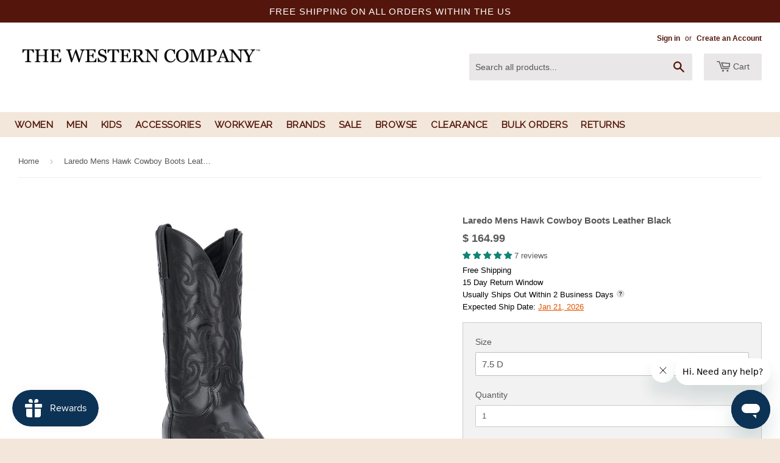

--- FILE ---
content_type: text/html; charset=utf-8
request_url: https://www.thewesterncompany.com/products/laredo-mens-black-leather-hawk-12in-snip-toe-western-cowboy-boots
body_size: 63915
content:


<!doctype html>
<!--[if lt IE 7]><html class="no-js lt-ie9 lt-ie8 lt-ie7" lang="en"> <![endif]-->
<!--[if IE 7]><html class="no-js lt-ie9 lt-ie8" lang="en"> <![endif]-->
<!--[if IE 8]><html class="no-js lt-ie9" lang="en"> <![endif]-->
<!--[if IE 9 ]><html class="ie9 no-js"> <![endif]-->
<!--[if (gt IE 9)|!(IE)]><!--> <html class="no-touch no-js"> <!--<![endif]-->
<head>


<meta name="facebook-domain-verification" content="ex3wjkrs60t5iq2464i2e0931iaznc" />
  
  <meta name="viewport" content="width=device-width, initial-scale=1.0, maximum-scale=1.0, user-scalable=0" />

  

  <!-- FB Pixel Custom audience website visitors ================================================== -->
   
  
  <!-- Facebook Pixel Code -->
  
  
  <!-- Facebook Pixel Code - PRODUCT PAGE -->
<script>
!function(f,b,e,v,n,t,s){if(f.fbq)return;n=f.fbq=function(){n.callMethod?
n.callMethod.apply(n,arguments):n.queue.push(arguments)};if(!f._fbq)f._fbq=n;
n.push=n;n.loaded=!0;n.version='2.0';n.queue=[];t=b.createElement(e);t.async=!0;
t.src=v;s=b.getElementsByTagName(e)[0];s.parentNode.insertBefore(t,s)}(window,
document,'script','//connect.facebook.net/en_US/fbevents.js');

fbq('init', '532325383536954');
fbq('track', "PageView");
fbq('track', 'ViewContent', {
content_type: 'product',
content_ids: 'DPBC-6860-7.5D',
  });
  </script>
<noscript><img height="1" width="1" style="display:none"
src="https://www.facebook.com/tr?id=532325383536954&ev=PageView&noscript=1"
/></noscript>
<!-- End Facebook Pixel Code - PRODUCT PAGE -->
  
  

  
<!-- End Facebook Pixel Code -->


  
<!-- Channel Advisor Shopify Design Pixel --> 
  
  <script type="text/javascript">

var _caq = _caq || [];

(function () {

var ca = document.createElement("script"); 

ca.type = "text/javascript"; 

ca.async = true;

ca.id = "_casrc"; 

ca.src = "//t.channeladvisor.com/v2/12042119

.js";

var ca_script = document.getElementsByTagName("script")[0]; 

ca_script.parentNode.insertBefore(ca, ca_script);

})();

</script>
  
 <!-- End Channel Advisor Shopify Design Pixel --> 
  
  
  
  
  <!-- Basic page needs ================================================== -->
  <meta charset="utf-8">
  <meta http-equiv="X-UA-Compatible" content="IE=edge,chrome=1">

  
  <link rel="shortcut icon" href="//www.thewesterncompany.com/cdn/shop/t/179/assets/favicon.png?v=6989811586885880391750966198" type="image/png" />
  

  <!-- Title and description ================================================== -->
  <title>
  Laredo Mens Hawk Cowboy Boots Leather Black &ndash; The Western Company
  </title>

  
  <meta name="description" content="These cowboy boots designed by Laredo feature many great details including their leather materials, 12in shaft height, and western embroidery. These men cowboy boots will treat you right.">
  

  <!-- Product meta ================================================== -->
  
  <meta property="og:type" content="product">
  <meta property="og:title" content="Laredo Mens Hawk Cowboy Boots Leather Black">
  
  <meta property="og:image" content="http://www.thewesterncompany.com/cdn/shop/products/6860-1_aa476b61-c1ef-4059-bdad-a9b9f869e4ed_grande.jpg?v=1712977261">
  <meta property="og:image:secure_url" content="https://www.thewesterncompany.com/cdn/shop/products/6860-1_aa476b61-c1ef-4059-bdad-a9b9f869e4ed_grande.jpg?v=1712977261">
  
  <meta property="og:image" content="http://www.thewesterncompany.com/cdn/shop/products/6860-2_26d14925-a23c-4d0b-8264-4daa252b3106_grande.jpg?v=1712977262">
  <meta property="og:image:secure_url" content="https://www.thewesterncompany.com/cdn/shop/products/6860-2_26d14925-a23c-4d0b-8264-4daa252b3106_grande.jpg?v=1712977262">
  
  <meta property="og:image" content="http://www.thewesterncompany.com/cdn/shop/products/6860-3_d22b2dfb-f009-44fd-befc-80c3c0df8872_grande.jpg?v=1712977268">
  <meta property="og:image:secure_url" content="https://www.thewesterncompany.com/cdn/shop/products/6860-3_d22b2dfb-f009-44fd-befc-80c3c0df8872_grande.jpg?v=1712977268">
  
  <meta property="og:price:amount" content="164.99">
  <meta property="og:price:currency" content="USD">


  <meta property="og:description" content="These cowboy boots designed by Laredo feature many great details including their leather materials, 12in shaft height, and western embroidery. These men cowboy boots will treat you right.">

  <meta property="og:url" content="https://www.thewesterncompany.com/products/laredo-mens-black-leather-hawk-12in-snip-toe-western-cowboy-boots">
  <meta property="og:site_name" content="The Western Company">

  
  
  
  <meta name="twitter:site" content="@">


  <meta name="twitter:card" content="product">
  <meta name="twitter:title" content="Laredo Mens Hawk Cowboy Boots Leather Black">
  <meta name="twitter:description" content="These cowboy boots designed by Laredo feature many great details including their leather materials, 12in shaft height, and western embroidery. These men cowboy boots will treat you right.">
  <meta name="twitter:image" content="https://www.thewesterncompany.com/cdn/shop/products/6860-1_aa476b61-c1ef-4059-bdad-a9b9f869e4ed_medium.jpg?v=1712977261">
  <meta name="twitter:image:width" content="240">
  <meta name="twitter:image:height" content="240">
  <meta name="twitter:label1" content="Price">
  <meta name="twitter:data1" content="$ 164.99 USD">
  
  <meta name="twitter:label2" content="Brand">
  <meta name="twitter:data2" content="Laredo">
  



  <!-- Helpers ================================================== -->
  <link rel="canonical" href="https://www.thewesterncompany.com/products/laredo-mens-black-leather-hawk-12in-snip-toe-western-cowboy-boots">
  <meta name="viewport" content="width=device-width,initial-scale=1">

  

  <!-- CSS ================================================== -->
  <link href="//www.thewesterncompany.com/cdn/shop/t/179/assets/timber.scss.css?v=66631531420968019881764969009" rel="stylesheet" type="text/css" media="all" />
  <link href="//www.thewesterncompany.com/cdn/shop/t/179/assets/custom.css?v=139664956059506262981756599672" rel="stylesheet" type="text/css" media="all" />
  




  <!-- Header hook for plugins ================================================== -->
  
  


  
  

  <script>
    window.MeteorMenu = window.MeteorMenu || {};

    MeteorMenu.startedLoadingAt = Date.now();

    // Promise polyfill https://github.com/stefanpenner/es6-promise
    !function(t,e){"object"==typeof exports&&"undefined"!=typeof module?module.exports=e():"function"==typeof define&&define.amd?define(e):t.ES6Promise=e()}(this,function(){"use strict";function t(t){var e=typeof t;return null!==t&&("object"===e||"function"===e)}function e(t){return"function"==typeof t}function n(t){B=t}function r(t){G=t}function o(){return function(){return process.nextTick(a)}}function i(){return"undefined"!=typeof z?function(){z(a)}:c()}function s(){var t=0,e=new J(a),n=document.createTextNode("");return e.observe(n,{characterData:!0}),function(){n.data=t=++t%2}}function u(){var t=new MessageChannel;return t.port1.onmessage=a,function(){return t.port2.postMessage(0)}}function c(){var t=setTimeout;return function(){return t(a,1)}}function a(){for(var t=0;t<W;t+=2){var e=V[t],n=V[t+1];e(n),V[t]=void 0,V[t+1]=void 0}W=0}function f(){try{var t=Function("return this")().require("vertx");return z=t.runOnLoop||t.runOnContext,i()}catch(e){return c()}}function l(t,e){var n=this,r=new this.constructor(p);void 0===r[Z]&&O(r);var o=n._state;if(o){var i=arguments[o-1];G(function(){return P(o,r,i,n._result)})}else E(n,r,t,e);return r}function h(t){var e=this;if(t&&"object"==typeof t&&t.constructor===e)return t;var n=new e(p);return g(n,t),n}function p(){}function v(){return new TypeError("You cannot resolve a promise with itself")}function d(){return new TypeError("A promises callback cannot return that same promise.")}function _(t){try{return t.then}catch(e){return nt.error=e,nt}}function y(t,e,n,r){try{t.call(e,n,r)}catch(o){return o}}function m(t,e,n){G(function(t){var r=!1,o=y(n,e,function(n){r||(r=!0,e!==n?g(t,n):S(t,n))},function(e){r||(r=!0,j(t,e))},"Settle: "+(t._label||" unknown promise"));!r&&o&&(r=!0,j(t,o))},t)}function b(t,e){e._state===tt?S(t,e._result):e._state===et?j(t,e._result):E(e,void 0,function(e){return g(t,e)},function(e){return j(t,e)})}function w(t,n,r){n.constructor===t.constructor&&r===l&&n.constructor.resolve===h?b(t,n):r===nt?(j(t,nt.error),nt.error=null):void 0===r?S(t,n):e(r)?m(t,n,r):S(t,n)}function g(e,n){e===n?j(e,v()):t(n)?w(e,n,_(n)):S(e,n)}function A(t){t._onerror&&t._onerror(t._result),T(t)}function S(t,e){t._state===$&&(t._result=e,t._state=tt,0!==t._subscribers.length&&G(T,t))}function j(t,e){t._state===$&&(t._state=et,t._result=e,G(A,t))}function E(t,e,n,r){var o=t._subscribers,i=o.length;t._onerror=null,o[i]=e,o[i+tt]=n,o[i+et]=r,0===i&&t._state&&G(T,t)}function T(t){var e=t._subscribers,n=t._state;if(0!==e.length){for(var r=void 0,o=void 0,i=t._result,s=0;s<e.length;s+=3)r=e[s],o=e[s+n],r?P(n,r,o,i):o(i);t._subscribers.length=0}}function M(t,e){try{return t(e)}catch(n){return nt.error=n,nt}}function P(t,n,r,o){var i=e(r),s=void 0,u=void 0,c=void 0,a=void 0;if(i){if(s=M(r,o),s===nt?(a=!0,u=s.error,s.error=null):c=!0,n===s)return void j(n,d())}else s=o,c=!0;n._state!==$||(i&&c?g(n,s):a?j(n,u):t===tt?S(n,s):t===et&&j(n,s))}function x(t,e){try{e(function(e){g(t,e)},function(e){j(t,e)})}catch(n){j(t,n)}}function C(){return rt++}function O(t){t[Z]=rt++,t._state=void 0,t._result=void 0,t._subscribers=[]}function k(){return new Error("Array Methods must be provided an Array")}function F(t){return new ot(this,t).promise}function Y(t){var e=this;return new e(U(t)?function(n,r){for(var o=t.length,i=0;i<o;i++)e.resolve(t[i]).then(n,r)}:function(t,e){return e(new TypeError("You must pass an array to race."))})}function q(t){var e=this,n=new e(p);return j(n,t),n}function D(){throw new TypeError("You must pass a resolver function as the first argument to the promise constructor")}function K(){throw new TypeError("Failed to construct 'Promise': Please use the 'new' operator, this object constructor cannot be called as a function.")}function L(){var t=void 0;if("undefined"!=typeof global)t=global;else if("undefined"!=typeof self)t=self;else try{t=Function("return this")()}catch(e){throw new Error("polyfill failed because global object is unavailable in this environment")}var n=t.Promise;if(n){var r=null;try{r=Object.prototype.toString.call(n.resolve())}catch(e){}if("[object Promise]"===r&&!n.cast)return}t.Promise=it}var N=void 0;N=Array.isArray?Array.isArray:function(t){return"[object Array]"===Object.prototype.toString.call(t)};var U=N,W=0,z=void 0,B=void 0,G=function(t,e){V[W]=t,V[W+1]=e,W+=2,2===W&&(B?B(a):X())},H="undefined"!=typeof window?window:void 0,I=H||{},J=I.MutationObserver||I.WebKitMutationObserver,Q="undefined"==typeof self&&"undefined"!=typeof process&&"[object process]"==={}.toString.call(process),R="undefined"!=typeof Uint8ClampedArray&&"undefined"!=typeof importScripts&&"undefined"!=typeof MessageChannel,V=new Array(1e3),X=void 0;X=Q?o():J?s():R?u():void 0===H&&"function"==typeof require?f():c();var Z=Math.random().toString(36).substring(2),$=void 0,tt=1,et=2,nt={error:null},rt=0,ot=function(){function t(t,e){this._instanceConstructor=t,this.promise=new t(p),this.promise[Z]||O(this.promise),U(e)?(this.length=e.length,this._remaining=e.length,this._result=new Array(this.length),0===this.length?S(this.promise,this._result):(this.length=this.length||0,this._enumerate(e),0===this._remaining&&S(this.promise,this._result))):j(this.promise,k())}return t.prototype._enumerate=function(t){for(var e=0;this._state===$&&e<t.length;e++)this._eachEntry(t[e],e)},t.prototype._eachEntry=function(t,e){var n=this._instanceConstructor,r=n.resolve;if(r===h){var o=_(t);if(o===l&&t._state!==$)this._settledAt(t._state,e,t._result);else if("function"!=typeof o)this._remaining--,this._result[e]=t;else if(n===it){var i=new n(p);w(i,t,o),this._willSettleAt(i,e)}else this._willSettleAt(new n(function(e){return e(t)}),e)}else this._willSettleAt(r(t),e)},t.prototype._settledAt=function(t,e,n){var r=this.promise;r._state===$&&(this._remaining--,t===et?j(r,n):this._result[e]=n),0===this._remaining&&S(r,this._result)},t.prototype._willSettleAt=function(t,e){var n=this;E(t,void 0,function(t){return n._settledAt(tt,e,t)},function(t){return n._settledAt(et,e,t)})},t}(),it=function(){function t(e){this[Z]=C(),this._result=this._state=void 0,this._subscribers=[],p!==e&&("function"!=typeof e&&D(),this instanceof t?x(this,e):K())}return t.prototype["catch"]=function(t){return this.then(null,t)},t.prototype["finally"]=function(t){var n=this,r=n.constructor;return e(t)?n.then(function(e){return r.resolve(t()).then(function(){return e})},function(e){return r.resolve(t()).then(function(){throw e})}):n.then(t,t)},t}();return it.prototype.then=l,it.all=F,it.race=Y,it.resolve=h,it.reject=q,it._setScheduler=n,it._setAsap=r,it._asap=G,it.polyfill=L,it.Promise=it,it.polyfill(),it});

    // Fetch polyfill https://github.com/developit/unfetch
    self.fetch||(self.fetch=function(e,n){return n=n||{},new Promise(function(t,s){var r=new XMLHttpRequest,o=[],u=[],i={},a=function(){return{ok:2==(r.status/100|0),statusText:r.statusText,status:r.status,url:r.responseURL,text:function(){return Promise.resolve(r.responseText)},json:function(){return Promise.resolve(JSON.parse(r.responseText))},blob:function(){return Promise.resolve(new Blob([r.response]))},clone:a,headers:{keys:function(){return o},entries:function(){return u},get:function(e){return i[e.toLowerCase()]},has:function(e){return e.toLowerCase()in i}}}};for(var c in r.open(n.method||"get",e,!0),r.onload=function(){r.getAllResponseHeaders().replace(/^(.*?):[^\S\n]*([\s\S]*?)$/gm,function(e,n,t){o.push(n=n.toLowerCase()),u.push([n,t]),i[n]=i[n]?i[n]+","+t:t}),t(a())},r.onerror=s,r.withCredentials="include"==n.credentials,n.headers)r.setRequestHeader(c,n.headers[c]);r.send(n.body||null)})});

  
    MeteorMenu.loadData=function(){function e(){return new Promise(function(e){var t=document.createElement("link");t.rel="stylesheet",t.href="//www.thewesterncompany.com/cdn/shop/t/179/assets/meteor-menu.css?v=106871489229491417431750966198",t.onload=function(){e()},document.head.appendChild(t)})}function t(){window.performance&&1==window.performance.navigation.type?sessionStorage.removeItem(i):window.performance||sessionStorage.removeItem(i)}function n(){return t(),new Promise(function(e,t){function n(t){return MeteorMenu.data=t,e()}var s=r();if(s)return n(s);fetch(a,{credentials:"include"}).then(function(e){return e.text()}).then(function(e){const t=document.createElement("html");t.innerHTML=e;const r=t.querySelector("script#meteor-menu-data");if(!r)throw new Error("[Meteor Mega Menus] Could not find script#meteor-menu-data in async menu data endpoint");const a=JSON.parse(r.textContent);o(a),sessionStorage.setItem(i,JSON.stringify(a)),n(a)})["catch"](function(e){t(e)})})}function r(){var e=sessionStorage.getItem(i);if(e)try{return JSON.parse(e)}catch(t){console.warn("Meteor Mega Menus: Malformed cached menu data, expected a JSON string but instead got:",e),console.warn("If you are seeing this error, please get in touch with us at support@heliumdev.com"),sessionStorage.removeItem(i)}}function o(e){var t=[],n={linklists:function(e){if(!(e instanceof Object))return"linklists must be an Object"}};for(var r in n){var o=e[r],a=n[r](o);a&&t.push({key:r,error:a,value:o})}if(t.length>0)throw console.error("Meteor Mega Menus: Invalid keys detected in menu data",t),new Error("Malformed menu data")}var a="/products?view=meteor&timestamp="+Date.now(),i="meteor:menu_data",s=[e(),n()];Promise.all(s).then(function(){MeteorMenu.loaded=!0,MeteorMenu.dataReady&&MeteorMenu.dataReady()})["catch"](function(e){throw console.error("Meteor Mega Menus: Encountered an error while attempting to fetchMenuData from '"+a+"'"),new Error(e)})},MeteorMenu.loadData();
  

  </script>

  <script type="text/javascript" src="//www.thewesterncompany.com/cdn/shop/t/179/assets/meteor-menu.js?v=96367754541900758851750966198" async></script>




  

<!--[if lt IE 9]>
<script src="//html5shiv.googlecode.com/svn/trunk/html5.js" type="text/javascript"></script>
<script src="//www.thewesterncompany.com/cdn/shop/t/179/assets/respond.min.js?v=52248677837542619231750966198" type="text/javascript"></script>
<link href="//www.thewesterncompany.com/cdn/shop/t/179/assets/respond-proxy.html" id="respond-proxy" rel="respond-proxy" />
<link href="//www.thewesterncompany.com/search?q=77afbcb1e0f24de59ee74af253472799" id="respond-redirect" rel="respond-redirect" />
<script src="//www.thewesterncompany.com/search?q=77afbcb1e0f24de59ee74af253472799" type="text/javascript"></script>
<![endif]-->


  
  

  <script src="//ajax.googleapis.com/ajax/libs/jquery/1.11.0/jquery.min.js" type="text/javascript"></script>
  <script src="//www.thewesterncompany.com/cdn/shop/t/179/assets/modernizr.min.js?v=26620055551102246001750966198" type="text/javascript"></script>
<!--   <script src="//www.thewesterncompany.com/cdn/shop/t/179/assets/mobile_scroll_fix.js?v=125347520719032458591750966198" type="text/javascript"></script>
 -->
<!-- "snippets/sca-quick-view-init.liquid" was not rendered, the associated app was uninstalled --> 

  
  
  <!-- Klaviyo Tracking ================================================== -->
  <script type="text/javascript">
  var _learnq = _learnq || [];

  _learnq.push(['account', 'qhHAEi']);

  (function () {
  var b = document.createElement('script'); b.type = 'text/javascript'; b.async = true;
  b.src = ('https:' == document.location.protocol ? 'https://' : 'http://') + 'a.klaviyo.com/media/js/analytics/analytics.js';
  var a = document.getElementsByTagName('script')[0]; a.parentNode.insertBefore(b, a);
  })();
</script>


  
  
  <!-- Google Code for Remarketing Tag -->
<!--------------------------------------------------
Remarketing tags may not be associated with personally identifiable information or placed on pages related to sensitive categories. See more information and instructions on how to setup the tag on: http://google.com/ads/remarketingsetup
--------------------------------------------------->
<script type="text/javascript">
var google_tag_params = {
ecomm_prodid: 'DPBC-6860-7.5D',
ecomm_pagetype: 'product',
ecomm_totalvalue: '164.99',
};
</script>
<script type="text/javascript">
/* <![CDATA[ */
var google_conversion_id = 970154679;
var google_custom_params = window.google_tag_params;
var google_remarketing_only = true;
/* ]]> */
</script>
<script type="text/javascript" src="//www.googleadservices.com/pagead/conversion.js">
</script>
<noscript>
<div style="display:inline;">
<img height="1" width="1" style="border-style:none;" alt="" src="//googleads.g.doubleclick.net/pagead/viewthroughconversion/970154679/?value=0&amp;guid=ON&amp;script=0"/>
</div>
</noscript>

<!-- Global site tag (gtag.js) - Google Ads: 970154679 -->
<script async src="https://www.googletagmanager.com/gtag/js?id=AW-970154679"></script>
<script>
  window.dataLayer = window.dataLayer || [];
  function gtag(){dataLayer.push(arguments);}
  gtag('js', new Date());

  gtag('config', 'AW-970154679');
</script>


<!-- Google tag (gtag.js) -->
<script async src="https://www.googletagmanager.com/gtag/js?id=G-RR8P0WPTSN"></script>
<script>
  window.dataLayer = window.dataLayer || [];
  function gtag(){dataLayer.push(arguments);}
  gtag('js', new Date());

  gtag('config', 'G-RR8P0WPTSN');
</script>




    <!-- Microsoft Bing Ads -->
  <meta name="msvalidate.01" content="28AEA3EE7D497ED9B26C1E3C7919FB62" />
  
 <script>
  SCAPPShop = {};
    
  </script>
  
 

  <script>window.performance && window.performance.mark && window.performance.mark('shopify.content_for_header.start');</script><meta id="shopify-digital-wallet" name="shopify-digital-wallet" content="/6252813/digital_wallets/dialog">
<meta name="shopify-checkout-api-token" content="984ca1911783d499e74790a96e042095">
<meta id="in-context-paypal-metadata" data-shop-id="6252813" data-venmo-supported="false" data-environment="production" data-locale="en_US" data-paypal-v4="true" data-currency="USD">
<link rel="alternate" type="application/json+oembed" href="https://www.thewesterncompany.com/products/laredo-mens-black-leather-hawk-12in-snip-toe-western-cowboy-boots.oembed">
<script async="async" src="/checkouts/internal/preloads.js?locale=en-US"></script>
<link rel="preconnect" href="https://shop.app" crossorigin="anonymous">
<script async="async" src="https://shop.app/checkouts/internal/preloads.js?locale=en-US&shop_id=6252813" crossorigin="anonymous"></script>
<script id="apple-pay-shop-capabilities" type="application/json">{"shopId":6252813,"countryCode":"US","currencyCode":"USD","merchantCapabilities":["supports3DS"],"merchantId":"gid:\/\/shopify\/Shop\/6252813","merchantName":"The Western Company","requiredBillingContactFields":["postalAddress","email","phone"],"requiredShippingContactFields":["postalAddress","email","phone"],"shippingType":"shipping","supportedNetworks":["visa","masterCard","amex","discover","elo","jcb"],"total":{"type":"pending","label":"The Western Company","amount":"1.00"},"shopifyPaymentsEnabled":true,"supportsSubscriptions":true}</script>
<script id="shopify-features" type="application/json">{"accessToken":"984ca1911783d499e74790a96e042095","betas":["rich-media-storefront-analytics"],"domain":"www.thewesterncompany.com","predictiveSearch":true,"shopId":6252813,"locale":"en"}</script>
<script>var Shopify = Shopify || {};
Shopify.shop = "thewesternco.myshopify.com";
Shopify.locale = "en";
Shopify.currency = {"active":"USD","rate":"1.0"};
Shopify.country = "US";
Shopify.theme = {"name":"Theme - New Return Policies","id":136005681274,"schema_name":null,"schema_version":null,"theme_store_id":null,"role":"main"};
Shopify.theme.handle = "null";
Shopify.theme.style = {"id":null,"handle":null};
Shopify.cdnHost = "www.thewesterncompany.com/cdn";
Shopify.routes = Shopify.routes || {};
Shopify.routes.root = "/";</script>
<script type="module">!function(o){(o.Shopify=o.Shopify||{}).modules=!0}(window);</script>
<script>!function(o){function n(){var o=[];function n(){o.push(Array.prototype.slice.apply(arguments))}return n.q=o,n}var t=o.Shopify=o.Shopify||{};t.loadFeatures=n(),t.autoloadFeatures=n()}(window);</script>
<script>
  window.ShopifyPay = window.ShopifyPay || {};
  window.ShopifyPay.apiHost = "shop.app\/pay";
  window.ShopifyPay.redirectState = null;
</script>
<script id="shop-js-analytics" type="application/json">{"pageType":"product"}</script>
<script defer="defer" async type="module" src="//www.thewesterncompany.com/cdn/shopifycloud/shop-js/modules/v2/client.init-shop-cart-sync_C5BV16lS.en.esm.js"></script>
<script defer="defer" async type="module" src="//www.thewesterncompany.com/cdn/shopifycloud/shop-js/modules/v2/chunk.common_CygWptCX.esm.js"></script>
<script type="module">
  await import("//www.thewesterncompany.com/cdn/shopifycloud/shop-js/modules/v2/client.init-shop-cart-sync_C5BV16lS.en.esm.js");
await import("//www.thewesterncompany.com/cdn/shopifycloud/shop-js/modules/v2/chunk.common_CygWptCX.esm.js");

  window.Shopify.SignInWithShop?.initShopCartSync?.({"fedCMEnabled":true,"windoidEnabled":true});

</script>
<script defer="defer" async type="module" src="//www.thewesterncompany.com/cdn/shopifycloud/shop-js/modules/v2/client.payment-terms_CZxnsJam.en.esm.js"></script>
<script defer="defer" async type="module" src="//www.thewesterncompany.com/cdn/shopifycloud/shop-js/modules/v2/chunk.common_CygWptCX.esm.js"></script>
<script defer="defer" async type="module" src="//www.thewesterncompany.com/cdn/shopifycloud/shop-js/modules/v2/chunk.modal_D71HUcav.esm.js"></script>
<script type="module">
  await import("//www.thewesterncompany.com/cdn/shopifycloud/shop-js/modules/v2/client.payment-terms_CZxnsJam.en.esm.js");
await import("//www.thewesterncompany.com/cdn/shopifycloud/shop-js/modules/v2/chunk.common_CygWptCX.esm.js");
await import("//www.thewesterncompany.com/cdn/shopifycloud/shop-js/modules/v2/chunk.modal_D71HUcav.esm.js");

  
</script>
<script>
  window.Shopify = window.Shopify || {};
  if (!window.Shopify.featureAssets) window.Shopify.featureAssets = {};
  window.Shopify.featureAssets['shop-js'] = {"shop-cart-sync":["modules/v2/client.shop-cart-sync_ZFArdW7E.en.esm.js","modules/v2/chunk.common_CygWptCX.esm.js"],"init-fed-cm":["modules/v2/client.init-fed-cm_CmiC4vf6.en.esm.js","modules/v2/chunk.common_CygWptCX.esm.js"],"shop-button":["modules/v2/client.shop-button_tlx5R9nI.en.esm.js","modules/v2/chunk.common_CygWptCX.esm.js"],"shop-cash-offers":["modules/v2/client.shop-cash-offers_DOA2yAJr.en.esm.js","modules/v2/chunk.common_CygWptCX.esm.js","modules/v2/chunk.modal_D71HUcav.esm.js"],"init-windoid":["modules/v2/client.init-windoid_sURxWdc1.en.esm.js","modules/v2/chunk.common_CygWptCX.esm.js"],"shop-toast-manager":["modules/v2/client.shop-toast-manager_ClPi3nE9.en.esm.js","modules/v2/chunk.common_CygWptCX.esm.js"],"init-shop-email-lookup-coordinator":["modules/v2/client.init-shop-email-lookup-coordinator_B8hsDcYM.en.esm.js","modules/v2/chunk.common_CygWptCX.esm.js"],"init-shop-cart-sync":["modules/v2/client.init-shop-cart-sync_C5BV16lS.en.esm.js","modules/v2/chunk.common_CygWptCX.esm.js"],"avatar":["modules/v2/client.avatar_BTnouDA3.en.esm.js"],"pay-button":["modules/v2/client.pay-button_FdsNuTd3.en.esm.js","modules/v2/chunk.common_CygWptCX.esm.js"],"init-customer-accounts":["modules/v2/client.init-customer-accounts_DxDtT_ad.en.esm.js","modules/v2/client.shop-login-button_C5VAVYt1.en.esm.js","modules/v2/chunk.common_CygWptCX.esm.js","modules/v2/chunk.modal_D71HUcav.esm.js"],"init-shop-for-new-customer-accounts":["modules/v2/client.init-shop-for-new-customer-accounts_ChsxoAhi.en.esm.js","modules/v2/client.shop-login-button_C5VAVYt1.en.esm.js","modules/v2/chunk.common_CygWptCX.esm.js","modules/v2/chunk.modal_D71HUcav.esm.js"],"shop-login-button":["modules/v2/client.shop-login-button_C5VAVYt1.en.esm.js","modules/v2/chunk.common_CygWptCX.esm.js","modules/v2/chunk.modal_D71HUcav.esm.js"],"init-customer-accounts-sign-up":["modules/v2/client.init-customer-accounts-sign-up_CPSyQ0Tj.en.esm.js","modules/v2/client.shop-login-button_C5VAVYt1.en.esm.js","modules/v2/chunk.common_CygWptCX.esm.js","modules/v2/chunk.modal_D71HUcav.esm.js"],"shop-follow-button":["modules/v2/client.shop-follow-button_Cva4Ekp9.en.esm.js","modules/v2/chunk.common_CygWptCX.esm.js","modules/v2/chunk.modal_D71HUcav.esm.js"],"checkout-modal":["modules/v2/client.checkout-modal_BPM8l0SH.en.esm.js","modules/v2/chunk.common_CygWptCX.esm.js","modules/v2/chunk.modal_D71HUcav.esm.js"],"lead-capture":["modules/v2/client.lead-capture_Bi8yE_yS.en.esm.js","modules/v2/chunk.common_CygWptCX.esm.js","modules/v2/chunk.modal_D71HUcav.esm.js"],"shop-login":["modules/v2/client.shop-login_D6lNrXab.en.esm.js","modules/v2/chunk.common_CygWptCX.esm.js","modules/v2/chunk.modal_D71HUcav.esm.js"],"payment-terms":["modules/v2/client.payment-terms_CZxnsJam.en.esm.js","modules/v2/chunk.common_CygWptCX.esm.js","modules/v2/chunk.modal_D71HUcav.esm.js"]};
</script>
<script>(function() {
  var isLoaded = false;
  function asyncLoad() {
    if (isLoaded) return;
    isLoaded = true;
    var urls = ["https:\/\/scripttags.justuno.com\/shopify_justuno_6252813_29902.js?shop=thewesternco.myshopify.com","https:\/\/cdn1.stamped.io\/files\/widget.min.js?shop=thewesternco.myshopify.com","https:\/\/cdn.shopify.com\/s\/files\/1\/0625\/2813\/t\/161\/assets\/verify-meteor-menu.js?meteor_tier=premium_meteor_launch\u0026shop=thewesternco.myshopify.com","https:\/\/cdn.kilatechapps.com\/media\/countdown\/6252813.min.js?shop=thewesternco.myshopify.com","https:\/\/shopify-widget.route.com\/shopify.widget.js?shop=thewesternco.myshopify.com","\/\/searchanise-ef84.kxcdn.com\/widgets\/shopify\/init.js?a=9s5Q4x2R9Y\u0026shop=thewesternco.myshopify.com","https:\/\/shopify-extension.getredo.com\/main.js?widget_id=1319xm9y6u15sr5\u0026shop=thewesternco.myshopify.com"];
    for (var i = 0; i < urls.length; i++) {
      var s = document.createElement('script');
      s.type = 'text/javascript';
      s.async = true;
      s.src = urls[i];
      var x = document.getElementsByTagName('script')[0];
      x.parentNode.insertBefore(s, x);
    }
  };
  if(window.attachEvent) {
    window.attachEvent('onload', asyncLoad);
  } else {
    window.addEventListener('load', asyncLoad, false);
  }
})();</script>
<script id="__st">var __st={"a":6252813,"offset":-25200,"reqid":"7b135ce5-591b-46e0-a9ad-1c9a5bedc453-1768817099","pageurl":"www.thewesterncompany.com\/products\/laredo-mens-black-leather-hawk-12in-snip-toe-western-cowboy-boots","u":"17b63c69d7cd","p":"product","rtyp":"product","rid":9439595654};</script>
<script>window.ShopifyPaypalV4VisibilityTracking = true;</script>
<script id="captcha-bootstrap">!function(){'use strict';const t='contact',e='account',n='new_comment',o=[[t,t],['blogs',n],['comments',n],[t,'customer']],c=[[e,'customer_login'],[e,'guest_login'],[e,'recover_customer_password'],[e,'create_customer']],r=t=>t.map((([t,e])=>`form[action*='/${t}']:not([data-nocaptcha='true']) input[name='form_type'][value='${e}']`)).join(','),a=t=>()=>t?[...document.querySelectorAll(t)].map((t=>t.form)):[];function s(){const t=[...o],e=r(t);return a(e)}const i='password',u='form_key',d=['recaptcha-v3-token','g-recaptcha-response','h-captcha-response',i],f=()=>{try{return window.sessionStorage}catch{return}},m='__shopify_v',_=t=>t.elements[u];function p(t,e,n=!1){try{const o=window.sessionStorage,c=JSON.parse(o.getItem(e)),{data:r}=function(t){const{data:e,action:n}=t;return t[m]||n?{data:e,action:n}:{data:t,action:n}}(c);for(const[e,n]of Object.entries(r))t.elements[e]&&(t.elements[e].value=n);n&&o.removeItem(e)}catch(o){console.error('form repopulation failed',{error:o})}}const l='form_type',E='cptcha';function T(t){t.dataset[E]=!0}const w=window,h=w.document,L='Shopify',v='ce_forms',y='captcha';let A=!1;((t,e)=>{const n=(g='f06e6c50-85a8-45c8-87d0-21a2b65856fe',I='https://cdn.shopify.com/shopifycloud/storefront-forms-hcaptcha/ce_storefront_forms_captcha_hcaptcha.v1.5.2.iife.js',D={infoText:'Protected by hCaptcha',privacyText:'Privacy',termsText:'Terms'},(t,e,n)=>{const o=w[L][v],c=o.bindForm;if(c)return c(t,g,e,D).then(n);var r;o.q.push([[t,g,e,D],n]),r=I,A||(h.body.append(Object.assign(h.createElement('script'),{id:'captcha-provider',async:!0,src:r})),A=!0)});var g,I,D;w[L]=w[L]||{},w[L][v]=w[L][v]||{},w[L][v].q=[],w[L][y]=w[L][y]||{},w[L][y].protect=function(t,e){n(t,void 0,e),T(t)},Object.freeze(w[L][y]),function(t,e,n,w,h,L){const[v,y,A,g]=function(t,e,n){const i=e?o:[],u=t?c:[],d=[...i,...u],f=r(d),m=r(i),_=r(d.filter((([t,e])=>n.includes(e))));return[a(f),a(m),a(_),s()]}(w,h,L),I=t=>{const e=t.target;return e instanceof HTMLFormElement?e:e&&e.form},D=t=>v().includes(t);t.addEventListener('submit',(t=>{const e=I(t);if(!e)return;const n=D(e)&&!e.dataset.hcaptchaBound&&!e.dataset.recaptchaBound,o=_(e),c=g().includes(e)&&(!o||!o.value);(n||c)&&t.preventDefault(),c&&!n&&(function(t){try{if(!f())return;!function(t){const e=f();if(!e)return;const n=_(t);if(!n)return;const o=n.value;o&&e.removeItem(o)}(t);const e=Array.from(Array(32),(()=>Math.random().toString(36)[2])).join('');!function(t,e){_(t)||t.append(Object.assign(document.createElement('input'),{type:'hidden',name:u})),t.elements[u].value=e}(t,e),function(t,e){const n=f();if(!n)return;const o=[...t.querySelectorAll(`input[type='${i}']`)].map((({name:t})=>t)),c=[...d,...o],r={};for(const[a,s]of new FormData(t).entries())c.includes(a)||(r[a]=s);n.setItem(e,JSON.stringify({[m]:1,action:t.action,data:r}))}(t,e)}catch(e){console.error('failed to persist form',e)}}(e),e.submit())}));const S=(t,e)=>{t&&!t.dataset[E]&&(n(t,e.some((e=>e===t))),T(t))};for(const o of['focusin','change'])t.addEventListener(o,(t=>{const e=I(t);D(e)&&S(e,y())}));const B=e.get('form_key'),M=e.get(l),P=B&&M;t.addEventListener('DOMContentLoaded',(()=>{const t=y();if(P)for(const e of t)e.elements[l].value===M&&p(e,B);[...new Set([...A(),...v().filter((t=>'true'===t.dataset.shopifyCaptcha))])].forEach((e=>S(e,t)))}))}(h,new URLSearchParams(w.location.search),n,t,e,['guest_login'])})(!0,!0)}();</script>
<script integrity="sha256-4kQ18oKyAcykRKYeNunJcIwy7WH5gtpwJnB7kiuLZ1E=" data-source-attribution="shopify.loadfeatures" defer="defer" src="//www.thewesterncompany.com/cdn/shopifycloud/storefront/assets/storefront/load_feature-a0a9edcb.js" crossorigin="anonymous"></script>
<script crossorigin="anonymous" defer="defer" src="//www.thewesterncompany.com/cdn/shopifycloud/storefront/assets/shopify_pay/storefront-65b4c6d7.js?v=20250812"></script>
<script data-source-attribution="shopify.dynamic_checkout.dynamic.init">var Shopify=Shopify||{};Shopify.PaymentButton=Shopify.PaymentButton||{isStorefrontPortableWallets:!0,init:function(){window.Shopify.PaymentButton.init=function(){};var t=document.createElement("script");t.src="https://www.thewesterncompany.com/cdn/shopifycloud/portable-wallets/latest/portable-wallets.en.js",t.type="module",document.head.appendChild(t)}};
</script>
<script data-source-attribution="shopify.dynamic_checkout.buyer_consent">
  function portableWalletsHideBuyerConsent(e){var t=document.getElementById("shopify-buyer-consent"),n=document.getElementById("shopify-subscription-policy-button");t&&n&&(t.classList.add("hidden"),t.setAttribute("aria-hidden","true"),n.removeEventListener("click",e))}function portableWalletsShowBuyerConsent(e){var t=document.getElementById("shopify-buyer-consent"),n=document.getElementById("shopify-subscription-policy-button");t&&n&&(t.classList.remove("hidden"),t.removeAttribute("aria-hidden"),n.addEventListener("click",e))}window.Shopify?.PaymentButton&&(window.Shopify.PaymentButton.hideBuyerConsent=portableWalletsHideBuyerConsent,window.Shopify.PaymentButton.showBuyerConsent=portableWalletsShowBuyerConsent);
</script>
<script data-source-attribution="shopify.dynamic_checkout.cart.bootstrap">document.addEventListener("DOMContentLoaded",(function(){function t(){return document.querySelector("shopify-accelerated-checkout-cart, shopify-accelerated-checkout")}if(t())Shopify.PaymentButton.init();else{new MutationObserver((function(e,n){t()&&(Shopify.PaymentButton.init(),n.disconnect())})).observe(document.body,{childList:!0,subtree:!0})}}));
</script>
<link id="shopify-accelerated-checkout-styles" rel="stylesheet" media="screen" href="https://www.thewesterncompany.com/cdn/shopifycloud/portable-wallets/latest/accelerated-checkout-backwards-compat.css" crossorigin="anonymous">
<style id="shopify-accelerated-checkout-cart">
        #shopify-buyer-consent {
  margin-top: 1em;
  display: inline-block;
  width: 100%;
}

#shopify-buyer-consent.hidden {
  display: none;
}

#shopify-subscription-policy-button {
  background: none;
  border: none;
  padding: 0;
  text-decoration: underline;
  font-size: inherit;
  cursor: pointer;
}

#shopify-subscription-policy-button::before {
  box-shadow: none;
}

      </style>

<script>window.performance && window.performance.mark && window.performance.mark('shopify.content_for_header.end');</script>


  
    
    <script src="//www.thewesterncompany.com/cdn/shop/t/179/assets/magiczoomplus.js?v=71157791244854491411750966198" type="text/javascript"></script>
    <script src="//www.thewesterncompany.com/cdn/shop/t/179/assets/magiczoomplus.sirv.js?v=29523756230569085291750966198" type="text/javascript"></script>
    <link href="//www.thewesterncompany.com/cdn/shop/t/179/assets/magiczoomplus.css?v=63423397694775669961750966198" rel="stylesheet" type="text/css" media="all" />
    <link href="//www.thewesterncompany.com/cdn/shop/t/179/assets/magiczoomplus.additional.css?v=45208366884752688821750966198" rel="stylesheet" type="text/css" media="all" />
    <script type="text/javascript">
    mzOptions = {
		'zoomWidth':'125%',
		'zoomHeight':'100%',
		'zoomPosition':'right',
		'zoomDistance':25,
		'selectorTrigger':'click',
		'transitionEffect':false,
		'lazyZoom':false,
		'rightClick':true,
		'zoomMode':'zoom',
		'zoomOn':'hover',
		'upscale':true,
		'smoothing':true,
		'variableZoom':false,
		'zoomCaption':'off',
		'expand':'window',
		'expandZoomMode':'zoom',
		'expandZoomOn':'click',
		'expandCaption':false,
		'closeOnClickOutside':true,
		'cssClass':'white-bg',
		'hint':'always',
		'textHoverZoomHint':'Hover to zoom',
		'textClickZoomHint':'Click to zoom',
		'textExpandHint':'Click to expand',
		'textBtnClose':'Close',
		'textBtnNext':'Next',
		'textBtnPrev':'Previous'
    }
    mzMobileOptions = {
		'zoomMode':'zoom',
		'textHoverZoomHint':'Touch to zoom',
		'textClickZoomHint':'Double tap to zoom',
		'textExpandHint':'Tap to expand / Swipe for next'
    }
    </script>
    

  



<div id="shopify-section-filter-menu-settings" class="shopify-section"><style type="text/css">
/*  Filter Menu Color and Image Section CSS */</style>
<link href="//www.thewesterncompany.com/cdn/shop/t/179/assets/filter-menu.scss.css?v=75305447506432077221756599324" rel="stylesheet" type="text/css" media="all" />
<script src="//www.thewesterncompany.com/cdn/shop/t/179/assets/filter-menu.js?v=179374538875862984301750966198" type="text/javascript"></script>





</div>

<!-- Hotjar Tracking Code for https://www.thewesterncompany.com/ -->
<script>
    (function(h,o,t,j,a,r){
        h.hj=h.hj||function(){(h.hj.q=h.hj.q||[]).push(arguments)};
        h._hjSettings={hjid:3100479,hjsv:6};
        a=o.getElementsByTagName('head')[0];
        r=o.createElement('script');r.async=1;
        r.src=t+h._hjSettings.hjid+j+h._hjSettings.hjsv;
        a.appendChild(r);
    })(window,document,'https://static.hotjar.com/c/hotjar-','.js?sv=');
</script>

  

<!-- BEGIN app block: shopify://apps/judge-me-reviews/blocks/judgeme_core/61ccd3b1-a9f2-4160-9fe9-4fec8413e5d8 --><!-- Start of Judge.me Core -->






<link rel="dns-prefetch" href="https://cdnwidget.judge.me">
<link rel="dns-prefetch" href="https://cdn.judge.me">
<link rel="dns-prefetch" href="https://cdn1.judge.me">
<link rel="dns-prefetch" href="https://api.judge.me">

<script data-cfasync='false' class='jdgm-settings-script'>window.jdgmSettings={"pagination":5,"disable_web_reviews":false,"badge_no_review_text":"No reviews","badge_n_reviews_text":"{{ n }} review/reviews","hide_badge_preview_if_no_reviews":true,"badge_hide_text":false,"enforce_center_preview_badge":false,"widget_title":"Customer Reviews","widget_open_form_text":"Write a review","widget_close_form_text":"Cancel review","widget_refresh_page_text":"Refresh page","widget_summary_text":"Based on {{ number_of_reviews }} review/reviews","widget_no_review_text":"Be the first to write a review","widget_name_field_text":"Display name","widget_verified_name_field_text":"Verified Name (public)","widget_name_placeholder_text":"Display name","widget_required_field_error_text":"This field is required.","widget_email_field_text":"Email address","widget_verified_email_field_text":"Verified Email (private, can not be edited)","widget_email_placeholder_text":"Your email address","widget_email_field_error_text":"Please enter a valid email address.","widget_rating_field_text":"Rating","widget_review_title_field_text":"Review Title","widget_review_title_placeholder_text":"Give your review a title","widget_review_body_field_text":"Review content","widget_review_body_placeholder_text":"Start writing here...","widget_pictures_field_text":"Picture/Video (optional)","widget_submit_review_text":"Submit Review","widget_submit_verified_review_text":"Submit Verified Review","widget_submit_success_msg_with_auto_publish":"Thank you! Please refresh the page in a few moments to see your review. You can remove or edit your review by logging into \u003ca href='https://judge.me/login' target='_blank' rel='nofollow noopener'\u003eJudge.me\u003c/a\u003e","widget_submit_success_msg_no_auto_publish":"Thank you! Your review will be published as soon as it is approved by the shop admin. You can remove or edit your review by logging into \u003ca href='https://judge.me/login' target='_blank' rel='nofollow noopener'\u003eJudge.me\u003c/a\u003e","widget_show_default_reviews_out_of_total_text":"Showing {{ n_reviews_shown }} out of {{ n_reviews }} reviews.","widget_show_all_link_text":"Show all","widget_show_less_link_text":"Show less","widget_author_said_text":"{{ reviewer_name }} said:","widget_days_text":"{{ n }} days ago","widget_weeks_text":"{{ n }} week/weeks ago","widget_months_text":"{{ n }} month/months ago","widget_years_text":"{{ n }} year/years ago","widget_yesterday_text":"Yesterday","widget_today_text":"Today","widget_replied_text":"\u003e\u003e {{ shop_name }} replied:","widget_read_more_text":"Read more","widget_reviewer_name_as_initial":"","widget_rating_filter_color":"#fbcd0a","widget_rating_filter_see_all_text":"See all reviews","widget_sorting_most_recent_text":"Most Recent","widget_sorting_highest_rating_text":"Highest Rating","widget_sorting_lowest_rating_text":"Lowest Rating","widget_sorting_with_pictures_text":"Only Pictures","widget_sorting_most_helpful_text":"Most Helpful","widget_open_question_form_text":"Ask a question","widget_reviews_subtab_text":"Reviews","widget_questions_subtab_text":"Questions","widget_question_label_text":"Question","widget_answer_label_text":"Answer","widget_question_placeholder_text":"Write your question here","widget_submit_question_text":"Submit Question","widget_question_submit_success_text":"Thank you for your question! We will notify you once it gets answered.","verified_badge_text":"Verified","verified_badge_bg_color":"","verified_badge_text_color":"","verified_badge_placement":"left-of-reviewer-name","widget_review_max_height":"","widget_hide_border":true,"widget_social_share":false,"widget_thumb":false,"widget_review_location_show":false,"widget_location_format":"","all_reviews_include_out_of_store_products":true,"all_reviews_out_of_store_text":"(out of store)","all_reviews_pagination":100,"all_reviews_product_name_prefix_text":"about","enable_review_pictures":true,"enable_question_anwser":false,"widget_theme":"align","review_date_format":"mm/dd/yyyy","default_sort_method":"most-recent","widget_product_reviews_subtab_text":"Product Reviews","widget_shop_reviews_subtab_text":"Shop Reviews","widget_other_products_reviews_text":"Reviews for other products","widget_store_reviews_subtab_text":"Store reviews","widget_no_store_reviews_text":"This store hasn't received any reviews yet","widget_web_restriction_product_reviews_text":"This product hasn't received any reviews yet","widget_no_items_text":"No items found","widget_show_more_text":"Show more","widget_write_a_store_review_text":"Write a Store Review","widget_other_languages_heading":"Reviews in Other Languages","widget_translate_review_text":"Translate review to {{ language }}","widget_translating_review_text":"Translating...","widget_show_original_translation_text":"Show original ({{ language }})","widget_translate_review_failed_text":"Review couldn't be translated.","widget_translate_review_retry_text":"Retry","widget_translate_review_try_again_later_text":"Try again later","show_product_url_for_grouped_product":false,"widget_sorting_pictures_first_text":"Pictures First","show_pictures_on_all_rev_page_mobile":false,"show_pictures_on_all_rev_page_desktop":false,"floating_tab_hide_mobile_install_preference":false,"floating_tab_button_name":"★ Reviews","floating_tab_title":"Let customers speak for us","floating_tab_button_color":"","floating_tab_button_background_color":"","floating_tab_url":"","floating_tab_url_enabled":false,"floating_tab_tab_style":"text","all_reviews_text_badge_text":"Customers rate us {{ shop.metafields.judgeme.all_reviews_rating | round: 1 }}/5 based on {{ shop.metafields.judgeme.all_reviews_count }} reviews.","all_reviews_text_badge_text_branded_style":"{{ shop.metafields.judgeme.all_reviews_rating | round: 1 }} out of 5 stars based on {{ shop.metafields.judgeme.all_reviews_count }} reviews","is_all_reviews_text_badge_a_link":false,"show_stars_for_all_reviews_text_badge":false,"all_reviews_text_badge_url":"","all_reviews_text_style":"branded","all_reviews_text_color_style":"judgeme_brand_color","all_reviews_text_color":"#108474","all_reviews_text_show_jm_brand":false,"featured_carousel_show_header":true,"featured_carousel_title":"Let customers speak for us","testimonials_carousel_title":"Customers are saying","videos_carousel_title":"Real customer stories","cards_carousel_title":"Customers are saying","featured_carousel_count_text":"from {{ n }} reviews","featured_carousel_add_link_to_all_reviews_page":false,"featured_carousel_url":"","featured_carousel_show_images":true,"featured_carousel_autoslide_interval":5,"featured_carousel_arrows_on_the_sides":false,"featured_carousel_height":250,"featured_carousel_width":80,"featured_carousel_image_size":0,"featured_carousel_image_height":250,"featured_carousel_arrow_color":"#eeeeee","verified_count_badge_style":"branded","verified_count_badge_orientation":"horizontal","verified_count_badge_color_style":"judgeme_brand_color","verified_count_badge_color":"#108474","is_verified_count_badge_a_link":false,"verified_count_badge_url":"","verified_count_badge_show_jm_brand":true,"widget_rating_preset_default":5,"widget_first_sub_tab":"product-reviews","widget_show_histogram":true,"widget_histogram_use_custom_color":false,"widget_pagination_use_custom_color":false,"widget_star_use_custom_color":false,"widget_verified_badge_use_custom_color":false,"widget_write_review_use_custom_color":false,"picture_reminder_submit_button":"Upload Pictures","enable_review_videos":true,"mute_video_by_default":true,"widget_sorting_videos_first_text":"Videos First","widget_review_pending_text":"Pending","featured_carousel_items_for_large_screen":3,"social_share_options_order":"Facebook,Twitter","remove_microdata_snippet":false,"disable_json_ld":false,"enable_json_ld_products":false,"preview_badge_show_question_text":false,"preview_badge_no_question_text":"No questions","preview_badge_n_question_text":"{{ number_of_questions }} question/questions","qa_badge_show_icon":false,"qa_badge_position":"same-row","remove_judgeme_branding":true,"widget_add_search_bar":false,"widget_search_bar_placeholder":"Search","widget_sorting_verified_only_text":"Verified only","featured_carousel_theme":"default","featured_carousel_show_rating":true,"featured_carousel_show_title":true,"featured_carousel_show_body":true,"featured_carousel_show_date":false,"featured_carousel_show_reviewer":true,"featured_carousel_show_product":false,"featured_carousel_header_background_color":"#108474","featured_carousel_header_text_color":"#ffffff","featured_carousel_name_product_separator":"reviewed","featured_carousel_full_star_background":"#108474","featured_carousel_empty_star_background":"#dadada","featured_carousel_vertical_theme_background":"#f9fafb","featured_carousel_verified_badge_enable":true,"featured_carousel_verified_badge_color":"#108474","featured_carousel_border_style":"round","featured_carousel_review_line_length_limit":3,"featured_carousel_more_reviews_button_text":"Read more reviews","featured_carousel_view_product_button_text":"View product","all_reviews_page_load_reviews_on":"scroll","all_reviews_page_load_more_text":"Load More Reviews","disable_fb_tab_reviews":false,"enable_ajax_cdn_cache":false,"widget_advanced_speed_features":5,"widget_public_name_text":"displayed publicly like","default_reviewer_name":"John Smith","default_reviewer_name_has_non_latin":true,"widget_reviewer_anonymous":"Anonymous","medals_widget_title":"Judge.me Review Medals","medals_widget_background_color":"#f9fafb","medals_widget_position":"footer_all_pages","medals_widget_border_color":"#f9fafb","medals_widget_verified_text_position":"left","medals_widget_use_monochromatic_version":false,"medals_widget_elements_color":"#108474","show_reviewer_avatar":false,"widget_invalid_yt_video_url_error_text":"Not a YouTube video URL","widget_max_length_field_error_text":"Please enter no more than {0} characters.","widget_show_country_flag":false,"widget_show_collected_via_shop_app":true,"widget_verified_by_shop_badge_style":"light","widget_verified_by_shop_text":"Verified by Shop","widget_show_photo_gallery":true,"widget_load_with_code_splitting":true,"widget_ugc_install_preference":false,"widget_ugc_title":"Made by us, Shared by you","widget_ugc_subtitle":"Tag us to see your picture featured in our page","widget_ugc_arrows_color":"#ffffff","widget_ugc_primary_button_text":"Buy Now","widget_ugc_primary_button_background_color":"#108474","widget_ugc_primary_button_text_color":"#ffffff","widget_ugc_primary_button_border_width":"0","widget_ugc_primary_button_border_style":"none","widget_ugc_primary_button_border_color":"#108474","widget_ugc_primary_button_border_radius":"25","widget_ugc_secondary_button_text":"Load More","widget_ugc_secondary_button_background_color":"#ffffff","widget_ugc_secondary_button_text_color":"#108474","widget_ugc_secondary_button_border_width":"2","widget_ugc_secondary_button_border_style":"solid","widget_ugc_secondary_button_border_color":"#108474","widget_ugc_secondary_button_border_radius":"25","widget_ugc_reviews_button_text":"View Reviews","widget_ugc_reviews_button_background_color":"#ffffff","widget_ugc_reviews_button_text_color":"#108474","widget_ugc_reviews_button_border_width":"2","widget_ugc_reviews_button_border_style":"solid","widget_ugc_reviews_button_border_color":"#108474","widget_ugc_reviews_button_border_radius":"25","widget_ugc_reviews_button_link_to":"judgeme-reviews-page","widget_ugc_show_post_date":true,"widget_ugc_max_width":"800","widget_rating_metafield_value_type":true,"widget_primary_color":"#108474","widget_enable_secondary_color":false,"widget_secondary_color":"#edf5f5","widget_summary_average_rating_text":"{{ average_rating }} out of 5","widget_media_grid_title":"Customer photos \u0026 videos","widget_media_grid_see_more_text":"See more","widget_round_style":false,"widget_show_product_medals":false,"widget_verified_by_judgeme_text":"Verified by Judge.me","widget_show_store_medals":true,"widget_verified_by_judgeme_text_in_store_medals":"Verified by Judge.me","widget_media_field_exceed_quantity_message":"Sorry, we can only accept {{ max_media }} for one review.","widget_media_field_exceed_limit_message":"{{ file_name }} is too large, please select a {{ media_type }} less than {{ size_limit }}MB.","widget_review_submitted_text":"Review Submitted!","widget_question_submitted_text":"Question Submitted!","widget_close_form_text_question":"Cancel","widget_write_your_answer_here_text":"Write your answer here","widget_enabled_branded_link":true,"widget_show_collected_by_judgeme":false,"widget_reviewer_name_color":"","widget_write_review_text_color":"","widget_write_review_bg_color":"","widget_collected_by_judgeme_text":"collected by Judge.me","widget_pagination_type":"standard","widget_load_more_text":"Load More","widget_load_more_color":"#108474","widget_full_review_text":"Full Review","widget_read_more_reviews_text":"Read More Reviews","widget_read_questions_text":"Read Questions","widget_questions_and_answers_text":"Questions \u0026 Answers","widget_verified_by_text":"Verified by","widget_verified_text":"Verified","widget_number_of_reviews_text":"{{ number_of_reviews }} reviews","widget_back_button_text":"Back","widget_next_button_text":"Next","widget_custom_forms_filter_button":"Filters","custom_forms_style":"horizontal","widget_show_review_information":false,"how_reviews_are_collected":"How reviews are collected?","widget_show_review_keywords":false,"widget_gdpr_statement":"How we use your data: We'll only contact you about the review you left, and only if necessary. By submitting your review, you agree to Judge.me's \u003ca href='https://judge.me/terms' target='_blank' rel='nofollow noopener'\u003eterms\u003c/a\u003e, \u003ca href='https://judge.me/privacy' target='_blank' rel='nofollow noopener'\u003eprivacy\u003c/a\u003e and \u003ca href='https://judge.me/content-policy' target='_blank' rel='nofollow noopener'\u003econtent\u003c/a\u003e policies.","widget_multilingual_sorting_enabled":false,"widget_translate_review_content_enabled":false,"widget_translate_review_content_method":"manual","popup_widget_review_selection":"automatically_with_pictures","popup_widget_round_border_style":true,"popup_widget_show_title":true,"popup_widget_show_body":true,"popup_widget_show_reviewer":false,"popup_widget_show_product":true,"popup_widget_show_pictures":true,"popup_widget_use_review_picture":true,"popup_widget_show_on_home_page":true,"popup_widget_show_on_product_page":true,"popup_widget_show_on_collection_page":true,"popup_widget_show_on_cart_page":true,"popup_widget_position":"bottom_left","popup_widget_first_review_delay":5,"popup_widget_duration":5,"popup_widget_interval":5,"popup_widget_review_count":5,"popup_widget_hide_on_mobile":true,"review_snippet_widget_round_border_style":true,"review_snippet_widget_card_color":"#FFFFFF","review_snippet_widget_slider_arrows_background_color":"#FFFFFF","review_snippet_widget_slider_arrows_color":"#000000","review_snippet_widget_star_color":"#108474","show_product_variant":false,"all_reviews_product_variant_label_text":"Variant: ","widget_show_verified_branding":false,"widget_ai_summary_title":"Customers say","widget_ai_summary_disclaimer":"AI-powered review summary based on recent customer reviews","widget_show_ai_summary":false,"widget_show_ai_summary_bg":false,"widget_show_review_title_input":true,"redirect_reviewers_invited_via_email":"review_widget","request_store_review_after_product_review":false,"request_review_other_products_in_order":false,"review_form_color_scheme":"default","review_form_corner_style":"square","review_form_star_color":{},"review_form_text_color":"#333333","review_form_background_color":"#ffffff","review_form_field_background_color":"#fafafa","review_form_button_color":{},"review_form_button_text_color":"#ffffff","review_form_modal_overlay_color":"#000000","review_content_screen_title_text":"How would you rate this product?","review_content_introduction_text":"We would love it if you would share a bit about your experience.","store_review_form_title_text":"How would you rate this store?","store_review_form_introduction_text":"We would love it if you would share a bit about your experience.","show_review_guidance_text":true,"one_star_review_guidance_text":"Poor","five_star_review_guidance_text":"Great","customer_information_screen_title_text":"About you","customer_information_introduction_text":"Please tell us more about you.","custom_questions_screen_title_text":"Your experience in more detail","custom_questions_introduction_text":"Here are a few questions to help us understand more about your experience.","review_submitted_screen_title_text":"Thanks for your review!","review_submitted_screen_thank_you_text":"We are processing it and it will appear on the store soon.","review_submitted_screen_email_verification_text":"Please confirm your email by clicking the link we just sent you. This helps us keep reviews authentic.","review_submitted_request_store_review_text":"Would you like to share your experience of shopping with us?","review_submitted_review_other_products_text":"Would you like to review these products?","store_review_screen_title_text":"Would you like to share your experience of shopping with us?","store_review_introduction_text":"We value your feedback and use it to improve. Please share any thoughts or suggestions you have.","reviewer_media_screen_title_picture_text":"Share a picture","reviewer_media_introduction_picture_text":"Upload a photo to support your review.","reviewer_media_screen_title_video_text":"Share a video","reviewer_media_introduction_video_text":"Upload a video to support your review.","reviewer_media_screen_title_picture_or_video_text":"Share a picture or video","reviewer_media_introduction_picture_or_video_text":"Upload a photo or video to support your review.","reviewer_media_youtube_url_text":"Paste your Youtube URL here","advanced_settings_next_step_button_text":"Next","advanced_settings_close_review_button_text":"Close","modal_write_review_flow":false,"write_review_flow_required_text":"Required","write_review_flow_privacy_message_text":"We respect your privacy.","write_review_flow_anonymous_text":"Post review as anonymous","write_review_flow_visibility_text":"This won't be visible to other customers.","write_review_flow_multiple_selection_help_text":"Select as many as you like","write_review_flow_single_selection_help_text":"Select one option","write_review_flow_required_field_error_text":"This field is required","write_review_flow_invalid_email_error_text":"Please enter a valid email address","write_review_flow_max_length_error_text":"Max. {{ max_length }} characters.","write_review_flow_media_upload_text":"\u003cb\u003eClick to upload\u003c/b\u003e or drag and drop","write_review_flow_gdpr_statement":"We'll only contact you about your review if necessary. By submitting your review, you agree to our \u003ca href='https://judge.me/terms' target='_blank' rel='nofollow noopener'\u003eterms and conditions\u003c/a\u003e and \u003ca href='https://judge.me/privacy' target='_blank' rel='nofollow noopener'\u003eprivacy policy\u003c/a\u003e.","rating_only_reviews_enabled":false,"show_negative_reviews_help_screen":false,"new_review_flow_help_screen_rating_threshold":3,"negative_review_resolution_screen_title_text":"Tell us more","negative_review_resolution_text":"Your experience matters to us. If there were issues with your purchase, we're here to help. Feel free to reach out to us, we'd love the opportunity to make things right.","negative_review_resolution_button_text":"Contact us","negative_review_resolution_proceed_with_review_text":"Leave a review","negative_review_resolution_subject":"Issue with purchase from {{ shop_name }}.{{ order_name }}","preview_badge_collection_page_install_status":false,"widget_review_custom_css":"","preview_badge_custom_css":"","preview_badge_stars_count":"5-stars","featured_carousel_custom_css":"","floating_tab_custom_css":"","all_reviews_widget_custom_css":"","medals_widget_custom_css":"","verified_badge_custom_css":"","all_reviews_text_custom_css":"","transparency_badges_collected_via_store_invite":false,"transparency_badges_from_another_provider":false,"transparency_badges_collected_from_store_visitor":false,"transparency_badges_collected_by_verified_review_provider":false,"transparency_badges_earned_reward":false,"transparency_badges_collected_via_store_invite_text":"Review collected via store invitation","transparency_badges_from_another_provider_text":"Review collected from another provider","transparency_badges_collected_from_store_visitor_text":"Review collected from a store visitor","transparency_badges_written_in_google_text":"Review written in Google","transparency_badges_written_in_etsy_text":"Review written in Etsy","transparency_badges_written_in_shop_app_text":"Review written in Shop App","transparency_badges_earned_reward_text":"Review earned a reward for future purchase","product_review_widget_per_page":10,"widget_store_review_label_text":"Review about the store","checkout_comment_extension_title_on_product_page":"Customer Comments","checkout_comment_extension_num_latest_comment_show":5,"checkout_comment_extension_format":"name_and_timestamp","checkout_comment_customer_name":"last_initial","checkout_comment_comment_notification":true,"preview_badge_collection_page_install_preference":false,"preview_badge_home_page_install_preference":false,"preview_badge_product_page_install_preference":false,"review_widget_install_preference":"","review_carousel_install_preference":false,"floating_reviews_tab_install_preference":"none","verified_reviews_count_badge_install_preference":false,"all_reviews_text_install_preference":false,"review_widget_best_location":false,"judgeme_medals_install_preference":false,"review_widget_revamp_enabled":false,"review_widget_qna_enabled":false,"review_widget_header_theme":"minimal","review_widget_widget_title_enabled":true,"review_widget_header_text_size":"medium","review_widget_header_text_weight":"regular","review_widget_average_rating_style":"compact","review_widget_bar_chart_enabled":true,"review_widget_bar_chart_type":"numbers","review_widget_bar_chart_style":"standard","review_widget_expanded_media_gallery_enabled":false,"review_widget_reviews_section_theme":"standard","review_widget_image_style":"thumbnails","review_widget_review_image_ratio":"square","review_widget_stars_size":"medium","review_widget_verified_badge":"standard_text","review_widget_review_title_text_size":"medium","review_widget_review_text_size":"medium","review_widget_review_text_length":"medium","review_widget_number_of_columns_desktop":3,"review_widget_carousel_transition_speed":5,"review_widget_custom_questions_answers_display":"always","review_widget_button_text_color":"#FFFFFF","review_widget_text_color":"#000000","review_widget_lighter_text_color":"#7B7B7B","review_widget_corner_styling":"soft","review_widget_review_word_singular":"review","review_widget_review_word_plural":"reviews","review_widget_voting_label":"Helpful?","review_widget_shop_reply_label":"Reply from {{ shop_name }}:","review_widget_filters_title":"Filters","qna_widget_question_word_singular":"Question","qna_widget_question_word_plural":"Questions","qna_widget_answer_reply_label":"Answer from {{ answerer_name }}:","qna_content_screen_title_text":"Ask a question about this product","qna_widget_question_required_field_error_text":"Please enter your question.","qna_widget_flow_gdpr_statement":"We'll only contact you about your question if necessary. By submitting your question, you agree to our \u003ca href='https://judge.me/terms' target='_blank' rel='nofollow noopener'\u003eterms and conditions\u003c/a\u003e and \u003ca href='https://judge.me/privacy' target='_blank' rel='nofollow noopener'\u003eprivacy policy\u003c/a\u003e.","qna_widget_question_submitted_text":"Thanks for your question!","qna_widget_close_form_text_question":"Close","qna_widget_question_submit_success_text":"We’ll notify you by email when your question is answered.","all_reviews_widget_v2025_enabled":false,"all_reviews_widget_v2025_header_theme":"default","all_reviews_widget_v2025_widget_title_enabled":true,"all_reviews_widget_v2025_header_text_size":"medium","all_reviews_widget_v2025_header_text_weight":"regular","all_reviews_widget_v2025_average_rating_style":"compact","all_reviews_widget_v2025_bar_chart_enabled":true,"all_reviews_widget_v2025_bar_chart_type":"numbers","all_reviews_widget_v2025_bar_chart_style":"standard","all_reviews_widget_v2025_expanded_media_gallery_enabled":false,"all_reviews_widget_v2025_show_store_medals":true,"all_reviews_widget_v2025_show_photo_gallery":true,"all_reviews_widget_v2025_show_review_keywords":false,"all_reviews_widget_v2025_show_ai_summary":false,"all_reviews_widget_v2025_show_ai_summary_bg":false,"all_reviews_widget_v2025_add_search_bar":false,"all_reviews_widget_v2025_default_sort_method":"most-recent","all_reviews_widget_v2025_reviews_per_page":10,"all_reviews_widget_v2025_reviews_section_theme":"default","all_reviews_widget_v2025_image_style":"thumbnails","all_reviews_widget_v2025_review_image_ratio":"square","all_reviews_widget_v2025_stars_size":"medium","all_reviews_widget_v2025_verified_badge":"bold_badge","all_reviews_widget_v2025_review_title_text_size":"medium","all_reviews_widget_v2025_review_text_size":"medium","all_reviews_widget_v2025_review_text_length":"medium","all_reviews_widget_v2025_number_of_columns_desktop":3,"all_reviews_widget_v2025_carousel_transition_speed":5,"all_reviews_widget_v2025_custom_questions_answers_display":"always","all_reviews_widget_v2025_show_product_variant":false,"all_reviews_widget_v2025_show_reviewer_avatar":true,"all_reviews_widget_v2025_reviewer_name_as_initial":"","all_reviews_widget_v2025_review_location_show":false,"all_reviews_widget_v2025_location_format":"","all_reviews_widget_v2025_show_country_flag":false,"all_reviews_widget_v2025_verified_by_shop_badge_style":"light","all_reviews_widget_v2025_social_share":false,"all_reviews_widget_v2025_social_share_options_order":"Facebook,Twitter,LinkedIn,Pinterest","all_reviews_widget_v2025_pagination_type":"standard","all_reviews_widget_v2025_button_text_color":"#FFFFFF","all_reviews_widget_v2025_text_color":"#000000","all_reviews_widget_v2025_lighter_text_color":"#7B7B7B","all_reviews_widget_v2025_corner_styling":"soft","all_reviews_widget_v2025_title":"Customer reviews","all_reviews_widget_v2025_ai_summary_title":"Customers say about this store","all_reviews_widget_v2025_no_review_text":"Be the first to write a review","platform":"shopify","branding_url":"https://app.judge.me/reviews","branding_text":"Powered by Judge.me","locale":"en","reply_name":"The Western Company","widget_version":"3.0","footer":true,"autopublish":true,"review_dates":false,"enable_custom_form":false,"shop_locale":"en","enable_multi_locales_translations":true,"show_review_title_input":true,"review_verification_email_status":"always","can_be_branded":true,"reply_name_text":"The Western Company"};</script> <style class='jdgm-settings-style'>.jdgm-xx{left:0}:root{--jdgm-primary-color: #108474;--jdgm-secondary-color: rgba(16,132,116,0.1);--jdgm-star-color: #108474;--jdgm-write-review-text-color: white;--jdgm-write-review-bg-color: #108474;--jdgm-paginate-color: #108474;--jdgm-border-radius: 0;--jdgm-reviewer-name-color: #108474}.jdgm-histogram__bar-content{background-color:#108474}.jdgm-rev[data-verified-buyer=true] .jdgm-rev__icon.jdgm-rev__icon:after,.jdgm-rev__buyer-badge.jdgm-rev__buyer-badge{color:white;background-color:#108474}.jdgm-review-widget--small .jdgm-gallery.jdgm-gallery .jdgm-gallery__thumbnail-link:nth-child(8) .jdgm-gallery__thumbnail-wrapper.jdgm-gallery__thumbnail-wrapper:before{content:"See more"}@media only screen and (min-width: 768px){.jdgm-gallery.jdgm-gallery .jdgm-gallery__thumbnail-link:nth-child(8) .jdgm-gallery__thumbnail-wrapper.jdgm-gallery__thumbnail-wrapper:before{content:"See more"}}.jdgm-prev-badge[data-average-rating='0.00']{display:none !important}.jdgm-rev .jdgm-rev__timestamp,.jdgm-quest .jdgm-rev__timestamp,.jdgm-carousel-item__timestamp{display:none !important}.jdgm-rev .jdgm-rev__icon{display:none !important}.jdgm-widget.jdgm-all-reviews-widget,.jdgm-widget .jdgm-rev-widg{border:none;padding:0}.jdgm-author-all-initials{display:none !important}.jdgm-author-last-initial{display:none !important}.jdgm-rev-widg__title{visibility:hidden}.jdgm-rev-widg__summary-text{visibility:hidden}.jdgm-prev-badge__text{visibility:hidden}.jdgm-rev__prod-link-prefix:before{content:'about'}.jdgm-rev__variant-label:before{content:'Variant: '}.jdgm-rev__out-of-store-text:before{content:'(out of store)'}@media only screen and (min-width: 768px){.jdgm-rev__pics .jdgm-rev_all-rev-page-picture-separator,.jdgm-rev__pics .jdgm-rev__product-picture{display:none}}@media only screen and (max-width: 768px){.jdgm-rev__pics .jdgm-rev_all-rev-page-picture-separator,.jdgm-rev__pics .jdgm-rev__product-picture{display:none}}.jdgm-preview-badge[data-template="product"]{display:none !important}.jdgm-preview-badge[data-template="collection"]{display:none !important}.jdgm-preview-badge[data-template="index"]{display:none !important}.jdgm-review-widget[data-from-snippet="true"]{display:none !important}.jdgm-verified-count-badget[data-from-snippet="true"]{display:none !important}.jdgm-carousel-wrapper[data-from-snippet="true"]{display:none !important}.jdgm-all-reviews-text[data-from-snippet="true"]{display:none !important}.jdgm-medals-section[data-from-snippet="true"]{display:none !important}.jdgm-ugc-media-wrapper[data-from-snippet="true"]{display:none !important}.jdgm-rev__transparency-badge[data-badge-type="review_collected_via_store_invitation"]{display:none !important}.jdgm-rev__transparency-badge[data-badge-type="review_collected_from_another_provider"]{display:none !important}.jdgm-rev__transparency-badge[data-badge-type="review_collected_from_store_visitor"]{display:none !important}.jdgm-rev__transparency-badge[data-badge-type="review_written_in_etsy"]{display:none !important}.jdgm-rev__transparency-badge[data-badge-type="review_written_in_google_business"]{display:none !important}.jdgm-rev__transparency-badge[data-badge-type="review_written_in_shop_app"]{display:none !important}.jdgm-rev__transparency-badge[data-badge-type="review_earned_for_future_purchase"]{display:none !important}.jdgm-review-snippet-widget .jdgm-rev-snippet-widget__cards-container .jdgm-rev-snippet-card{border-radius:8px;background:#fff}.jdgm-review-snippet-widget .jdgm-rev-snippet-widget__cards-container .jdgm-rev-snippet-card__rev-rating .jdgm-star{color:#108474}.jdgm-review-snippet-widget .jdgm-rev-snippet-widget__prev-btn,.jdgm-review-snippet-widget .jdgm-rev-snippet-widget__next-btn{border-radius:50%;background:#fff}.jdgm-review-snippet-widget .jdgm-rev-snippet-widget__prev-btn>svg,.jdgm-review-snippet-widget .jdgm-rev-snippet-widget__next-btn>svg{fill:#000}.jdgm-full-rev-modal.rev-snippet-widget .jm-mfp-container .jm-mfp-content,.jdgm-full-rev-modal.rev-snippet-widget .jm-mfp-container .jdgm-full-rev__icon,.jdgm-full-rev-modal.rev-snippet-widget .jm-mfp-container .jdgm-full-rev__pic-img,.jdgm-full-rev-modal.rev-snippet-widget .jm-mfp-container .jdgm-full-rev__reply{border-radius:8px}.jdgm-full-rev-modal.rev-snippet-widget .jm-mfp-container .jdgm-full-rev[data-verified-buyer="true"] .jdgm-full-rev__icon::after{border-radius:8px}.jdgm-full-rev-modal.rev-snippet-widget .jm-mfp-container .jdgm-full-rev .jdgm-rev__buyer-badge{border-radius:calc( 8px / 2 )}.jdgm-full-rev-modal.rev-snippet-widget .jm-mfp-container .jdgm-full-rev .jdgm-full-rev__replier::before{content:'The Western Company'}.jdgm-full-rev-modal.rev-snippet-widget .jm-mfp-container .jdgm-full-rev .jdgm-full-rev__product-button{border-radius:calc( 8px * 6 )}
</style> <style class='jdgm-settings-style'></style> <link id="judgeme_widget_align_css" rel="stylesheet" type="text/css" media="nope!" onload="this.media='all'" href="https://cdnwidget.judge.me/widget_v3/theme/align.css">

  
  
  
  <style class='jdgm-miracle-styles'>
  @-webkit-keyframes jdgm-spin{0%{-webkit-transform:rotate(0deg);-ms-transform:rotate(0deg);transform:rotate(0deg)}100%{-webkit-transform:rotate(359deg);-ms-transform:rotate(359deg);transform:rotate(359deg)}}@keyframes jdgm-spin{0%{-webkit-transform:rotate(0deg);-ms-transform:rotate(0deg);transform:rotate(0deg)}100%{-webkit-transform:rotate(359deg);-ms-transform:rotate(359deg);transform:rotate(359deg)}}@font-face{font-family:'JudgemeStar';src:url("[data-uri]") format("woff");font-weight:normal;font-style:normal}.jdgm-star{font-family:'JudgemeStar';display:inline !important;text-decoration:none !important;padding:0 4px 0 0 !important;margin:0 !important;font-weight:bold;opacity:1;-webkit-font-smoothing:antialiased;-moz-osx-font-smoothing:grayscale}.jdgm-star:hover{opacity:1}.jdgm-star:last-of-type{padding:0 !important}.jdgm-star.jdgm--on:before{content:"\e000"}.jdgm-star.jdgm--off:before{content:"\e001"}.jdgm-star.jdgm--half:before{content:"\e002"}.jdgm-widget *{margin:0;line-height:1.4;-webkit-box-sizing:border-box;-moz-box-sizing:border-box;box-sizing:border-box;-webkit-overflow-scrolling:touch}.jdgm-hidden{display:none !important;visibility:hidden !important}.jdgm-temp-hidden{display:none}.jdgm-spinner{width:40px;height:40px;margin:auto;border-radius:50%;border-top:2px solid #eee;border-right:2px solid #eee;border-bottom:2px solid #eee;border-left:2px solid #ccc;-webkit-animation:jdgm-spin 0.8s infinite linear;animation:jdgm-spin 0.8s infinite linear}.jdgm-spinner:empty{display:block}.jdgm-prev-badge{display:block !important}

</style>


  
  
   


<script data-cfasync='false' class='jdgm-script'>
!function(e){window.jdgm=window.jdgm||{},jdgm.CDN_HOST="https://cdnwidget.judge.me/",jdgm.CDN_HOST_ALT="https://cdn2.judge.me/cdn/widget_frontend/",jdgm.API_HOST="https://api.judge.me/",jdgm.CDN_BASE_URL="https://cdn.shopify.com/extensions/019bc7fe-07a5-7fc5-85e3-4a4175980733/judgeme-extensions-296/assets/",
jdgm.docReady=function(d){(e.attachEvent?"complete"===e.readyState:"loading"!==e.readyState)?
setTimeout(d,0):e.addEventListener("DOMContentLoaded",d)},jdgm.loadCSS=function(d,t,o,a){
!o&&jdgm.loadCSS.requestedUrls.indexOf(d)>=0||(jdgm.loadCSS.requestedUrls.push(d),
(a=e.createElement("link")).rel="stylesheet",a.class="jdgm-stylesheet",a.media="nope!",
a.href=d,a.onload=function(){this.media="all",t&&setTimeout(t)},e.body.appendChild(a))},
jdgm.loadCSS.requestedUrls=[],jdgm.loadJS=function(e,d){var t=new XMLHttpRequest;
t.onreadystatechange=function(){4===t.readyState&&(Function(t.response)(),d&&d(t.response))},
t.open("GET",e),t.onerror=function(){if(e.indexOf(jdgm.CDN_HOST)===0&&jdgm.CDN_HOST_ALT!==jdgm.CDN_HOST){var f=e.replace(jdgm.CDN_HOST,jdgm.CDN_HOST_ALT);jdgm.loadJS(f,d)}},t.send()},jdgm.docReady((function(){(window.jdgmLoadCSS||e.querySelectorAll(
".jdgm-widget, .jdgm-all-reviews-page").length>0)&&(jdgmSettings.widget_load_with_code_splitting?
parseFloat(jdgmSettings.widget_version)>=3?jdgm.loadCSS(jdgm.CDN_HOST+"widget_v3/base.css"):
jdgm.loadCSS(jdgm.CDN_HOST+"widget/base.css"):jdgm.loadCSS(jdgm.CDN_HOST+"shopify_v2.css"),
jdgm.loadJS(jdgm.CDN_HOST+"loa"+"der.js"))}))}(document);
</script>
<noscript><link rel="stylesheet" type="text/css" media="all" href="https://cdnwidget.judge.me/shopify_v2.css"></noscript>

<!-- BEGIN app snippet: theme_fix_tags --><script>
  (function() {
    var jdgmThemeFixes = null;
    if (!jdgmThemeFixes) return;
    var thisThemeFix = jdgmThemeFixes[Shopify.theme.id];
    if (!thisThemeFix) return;

    if (thisThemeFix.html) {
      document.addEventListener("DOMContentLoaded", function() {
        var htmlDiv = document.createElement('div');
        htmlDiv.classList.add('jdgm-theme-fix-html');
        htmlDiv.innerHTML = thisThemeFix.html;
        document.body.append(htmlDiv);
      });
    };

    if (thisThemeFix.css) {
      var styleTag = document.createElement('style');
      styleTag.classList.add('jdgm-theme-fix-style');
      styleTag.innerHTML = thisThemeFix.css;
      document.head.append(styleTag);
    };

    if (thisThemeFix.js) {
      var scriptTag = document.createElement('script');
      scriptTag.classList.add('jdgm-theme-fix-script');
      scriptTag.innerHTML = thisThemeFix.js;
      document.head.append(scriptTag);
    };
  })();
</script>
<!-- END app snippet -->
<!-- End of Judge.me Core -->



<!-- END app block --><!-- BEGIN app block: shopify://apps/c-hub-customer-accounts/blocks/app-embed/0fb3ba0b-4c65-4919-a85a-48bc2d368e9c --><script>(function () { try { localStorage.removeItem('chInitPageLoad'); } catch (error) {}})();</script><!-- END app block --><!-- BEGIN app block: shopify://apps/klaviyo-email-marketing-sms/blocks/klaviyo-onsite-embed/2632fe16-c075-4321-a88b-50b567f42507 -->












  <script async src="https://static.klaviyo.com/onsite/js/qhHAEi/klaviyo.js?company_id=qhHAEi"></script>
  <script>!function(){if(!window.klaviyo){window._klOnsite=window._klOnsite||[];try{window.klaviyo=new Proxy({},{get:function(n,i){return"push"===i?function(){var n;(n=window._klOnsite).push.apply(n,arguments)}:function(){for(var n=arguments.length,o=new Array(n),w=0;w<n;w++)o[w]=arguments[w];var t="function"==typeof o[o.length-1]?o.pop():void 0,e=new Promise((function(n){window._klOnsite.push([i].concat(o,[function(i){t&&t(i),n(i)}]))}));return e}}})}catch(n){window.klaviyo=window.klaviyo||[],window.klaviyo.push=function(){var n;(n=window._klOnsite).push.apply(n,arguments)}}}}();</script>

  
    <script id="viewed_product">
      if (item == null) {
        var _learnq = _learnq || [];

        var MetafieldReviews = null
        var MetafieldYotpoRating = null
        var MetafieldYotpoCount = null
        var MetafieldLooxRating = null
        var MetafieldLooxCount = null
        var okendoProduct = null
        var okendoProductReviewCount = null
        var okendoProductReviewAverageValue = null
        try {
          // The following fields are used for Customer Hub recently viewed in order to add reviews.
          // This information is not part of __kla_viewed. Instead, it is part of __kla_viewed_reviewed_items
          MetafieldReviews = {"rating":{"scale_min":"1.0","scale_max":"5.0","value":"4.86"},"rating_count":7};
          MetafieldYotpoRating = null
          MetafieldYotpoCount = null
          MetafieldLooxRating = null
          MetafieldLooxCount = null

          okendoProduct = null
          // If the okendo metafield is not legacy, it will error, which then requires the new json formatted data
          if (okendoProduct && 'error' in okendoProduct) {
            okendoProduct = null
          }
          okendoProductReviewCount = okendoProduct ? okendoProduct.reviewCount : null
          okendoProductReviewAverageValue = okendoProduct ? okendoProduct.reviewAverageValue : null
        } catch (error) {
          console.error('Error in Klaviyo onsite reviews tracking:', error);
        }

        var item = {
          Name: "Laredo Mens Hawk Cowboy Boots Leather Black",
          ProductID: 9439595654,
          Categories: ["$100 to $200","10 D","10 EW","10.5 D","10.5 EW","11 D","11 EW","11.5 D","11.5 EW","12 D","12 EW","13 D","13 EW","7.5 D","8 D","8 EW","8.5 D","8.5 EW","9 D","9 EW","9.5 D","9.5 EW","All","All Ages","Best Sellers","Best Sellers","Black","Boots","Boots","Boots","Catalog","Cowboy Boots","Dan Post","Everything but clearance","Extra Wide","High-End Boots","Just Boots M","Laredo","Laredo","Last-Chance Holiday Sales","Leather","Medium","Men's","Men's Cowboy Boots","Men's Footwear","Mens","Mens","Mens","Newest Arrivals","Non-Faux Boots","Non-Safety Toe","Not Clearance","size 9","Summer Footwear Collection","Summer Sale! - Over 20% Off","Top Seller"],
          ImageURL: "https://www.thewesterncompany.com/cdn/shop/products/6860-1_aa476b61-c1ef-4059-bdad-a9b9f869e4ed_grande.jpg?v=1712977261",
          URL: "https://www.thewesterncompany.com/products/laredo-mens-black-leather-hawk-12in-snip-toe-western-cowboy-boots",
          Brand: "Laredo",
          Price: "$ 164.99",
          Value: "164.99",
          CompareAtPrice: "$ 172.99"
        };
        _learnq.push(['track', 'Viewed Product', item]);
        _learnq.push(['trackViewedItem', {
          Title: item.Name,
          ItemId: item.ProductID,
          Categories: item.Categories,
          ImageUrl: item.ImageURL,
          Url: item.URL,
          Metadata: {
            Brand: item.Brand,
            Price: item.Price,
            Value: item.Value,
            CompareAtPrice: item.CompareAtPrice
          },
          metafields:{
            reviews: MetafieldReviews,
            yotpo:{
              rating: MetafieldYotpoRating,
              count: MetafieldYotpoCount,
            },
            loox:{
              rating: MetafieldLooxRating,
              count: MetafieldLooxCount,
            },
            okendo: {
              rating: okendoProductReviewAverageValue,
              count: okendoProductReviewCount,
            }
          }
        }]);
      }
    </script>
  




  <script>
    window.klaviyoReviewsProductDesignMode = false
  </script>







<!-- END app block --><script src="https://cdn.shopify.com/extensions/019bc7fe-07a5-7fc5-85e3-4a4175980733/judgeme-extensions-296/assets/loader.js" type="text/javascript" defer="defer"></script>
<script src="https://cdn.shopify.com/extensions/019bc7e9-d98c-71e0-bb25-69de9349bf29/smile-io-266/assets/smile-loader.js" type="text/javascript" defer="defer"></script>
<link href="https://monorail-edge.shopifysvc.com" rel="dns-prefetch">
<script>(function(){if ("sendBeacon" in navigator && "performance" in window) {try {var session_token_from_headers = performance.getEntriesByType('navigation')[0].serverTiming.find(x => x.name == '_s').description;} catch {var session_token_from_headers = undefined;}var session_cookie_matches = document.cookie.match(/_shopify_s=([^;]*)/);var session_token_from_cookie = session_cookie_matches && session_cookie_matches.length === 2 ? session_cookie_matches[1] : "";var session_token = session_token_from_headers || session_token_from_cookie || "";function handle_abandonment_event(e) {var entries = performance.getEntries().filter(function(entry) {return /monorail-edge.shopifysvc.com/.test(entry.name);});if (!window.abandonment_tracked && entries.length === 0) {window.abandonment_tracked = true;var currentMs = Date.now();var navigation_start = performance.timing.navigationStart;var payload = {shop_id: 6252813,url: window.location.href,navigation_start,duration: currentMs - navigation_start,session_token,page_type: "product"};window.navigator.sendBeacon("https://monorail-edge.shopifysvc.com/v1/produce", JSON.stringify({schema_id: "online_store_buyer_site_abandonment/1.1",payload: payload,metadata: {event_created_at_ms: currentMs,event_sent_at_ms: currentMs}}));}}window.addEventListener('pagehide', handle_abandonment_event);}}());</script>
<script id="web-pixels-manager-setup">(function e(e,d,r,n,o){if(void 0===o&&(o={}),!Boolean(null===(a=null===(i=window.Shopify)||void 0===i?void 0:i.analytics)||void 0===a?void 0:a.replayQueue)){var i,a;window.Shopify=window.Shopify||{};var t=window.Shopify;t.analytics=t.analytics||{};var s=t.analytics;s.replayQueue=[],s.publish=function(e,d,r){return s.replayQueue.push([e,d,r]),!0};try{self.performance.mark("wpm:start")}catch(e){}var l=function(){var e={modern:/Edge?\/(1{2}[4-9]|1[2-9]\d|[2-9]\d{2}|\d{4,})\.\d+(\.\d+|)|Firefox\/(1{2}[4-9]|1[2-9]\d|[2-9]\d{2}|\d{4,})\.\d+(\.\d+|)|Chrom(ium|e)\/(9{2}|\d{3,})\.\d+(\.\d+|)|(Maci|X1{2}).+ Version\/(15\.\d+|(1[6-9]|[2-9]\d|\d{3,})\.\d+)([,.]\d+|)( \(\w+\)|)( Mobile\/\w+|) Safari\/|Chrome.+OPR\/(9{2}|\d{3,})\.\d+\.\d+|(CPU[ +]OS|iPhone[ +]OS|CPU[ +]iPhone|CPU IPhone OS|CPU iPad OS)[ +]+(15[._]\d+|(1[6-9]|[2-9]\d|\d{3,})[._]\d+)([._]\d+|)|Android:?[ /-](13[3-9]|1[4-9]\d|[2-9]\d{2}|\d{4,})(\.\d+|)(\.\d+|)|Android.+Firefox\/(13[5-9]|1[4-9]\d|[2-9]\d{2}|\d{4,})\.\d+(\.\d+|)|Android.+Chrom(ium|e)\/(13[3-9]|1[4-9]\d|[2-9]\d{2}|\d{4,})\.\d+(\.\d+|)|SamsungBrowser\/([2-9]\d|\d{3,})\.\d+/,legacy:/Edge?\/(1[6-9]|[2-9]\d|\d{3,})\.\d+(\.\d+|)|Firefox\/(5[4-9]|[6-9]\d|\d{3,})\.\d+(\.\d+|)|Chrom(ium|e)\/(5[1-9]|[6-9]\d|\d{3,})\.\d+(\.\d+|)([\d.]+$|.*Safari\/(?![\d.]+ Edge\/[\d.]+$))|(Maci|X1{2}).+ Version\/(10\.\d+|(1[1-9]|[2-9]\d|\d{3,})\.\d+)([,.]\d+|)( \(\w+\)|)( Mobile\/\w+|) Safari\/|Chrome.+OPR\/(3[89]|[4-9]\d|\d{3,})\.\d+\.\d+|(CPU[ +]OS|iPhone[ +]OS|CPU[ +]iPhone|CPU IPhone OS|CPU iPad OS)[ +]+(10[._]\d+|(1[1-9]|[2-9]\d|\d{3,})[._]\d+)([._]\d+|)|Android:?[ /-](13[3-9]|1[4-9]\d|[2-9]\d{2}|\d{4,})(\.\d+|)(\.\d+|)|Mobile Safari.+OPR\/([89]\d|\d{3,})\.\d+\.\d+|Android.+Firefox\/(13[5-9]|1[4-9]\d|[2-9]\d{2}|\d{4,})\.\d+(\.\d+|)|Android.+Chrom(ium|e)\/(13[3-9]|1[4-9]\d|[2-9]\d{2}|\d{4,})\.\d+(\.\d+|)|Android.+(UC? ?Browser|UCWEB|U3)[ /]?(15\.([5-9]|\d{2,})|(1[6-9]|[2-9]\d|\d{3,})\.\d+)\.\d+|SamsungBrowser\/(5\.\d+|([6-9]|\d{2,})\.\d+)|Android.+MQ{2}Browser\/(14(\.(9|\d{2,})|)|(1[5-9]|[2-9]\d|\d{3,})(\.\d+|))(\.\d+|)|K[Aa][Ii]OS\/(3\.\d+|([4-9]|\d{2,})\.\d+)(\.\d+|)/},d=e.modern,r=e.legacy,n=navigator.userAgent;return n.match(d)?"modern":n.match(r)?"legacy":"unknown"}(),u="modern"===l?"modern":"legacy",c=(null!=n?n:{modern:"",legacy:""})[u],f=function(e){return[e.baseUrl,"/wpm","/b",e.hashVersion,"modern"===e.buildTarget?"m":"l",".js"].join("")}({baseUrl:d,hashVersion:r,buildTarget:u}),m=function(e){var d=e.version,r=e.bundleTarget,n=e.surface,o=e.pageUrl,i=e.monorailEndpoint;return{emit:function(e){var a=e.status,t=e.errorMsg,s=(new Date).getTime(),l=JSON.stringify({metadata:{event_sent_at_ms:s},events:[{schema_id:"web_pixels_manager_load/3.1",payload:{version:d,bundle_target:r,page_url:o,status:a,surface:n,error_msg:t},metadata:{event_created_at_ms:s}}]});if(!i)return console&&console.warn&&console.warn("[Web Pixels Manager] No Monorail endpoint provided, skipping logging."),!1;try{return self.navigator.sendBeacon.bind(self.navigator)(i,l)}catch(e){}var u=new XMLHttpRequest;try{return u.open("POST",i,!0),u.setRequestHeader("Content-Type","text/plain"),u.send(l),!0}catch(e){return console&&console.warn&&console.warn("[Web Pixels Manager] Got an unhandled error while logging to Monorail."),!1}}}}({version:r,bundleTarget:l,surface:e.surface,pageUrl:self.location.href,monorailEndpoint:e.monorailEndpoint});try{o.browserTarget=l,function(e){var d=e.src,r=e.async,n=void 0===r||r,o=e.onload,i=e.onerror,a=e.sri,t=e.scriptDataAttributes,s=void 0===t?{}:t,l=document.createElement("script"),u=document.querySelector("head"),c=document.querySelector("body");if(l.async=n,l.src=d,a&&(l.integrity=a,l.crossOrigin="anonymous"),s)for(var f in s)if(Object.prototype.hasOwnProperty.call(s,f))try{l.dataset[f]=s[f]}catch(e){}if(o&&l.addEventListener("load",o),i&&l.addEventListener("error",i),u)u.appendChild(l);else{if(!c)throw new Error("Did not find a head or body element to append the script");c.appendChild(l)}}({src:f,async:!0,onload:function(){if(!function(){var e,d;return Boolean(null===(d=null===(e=window.Shopify)||void 0===e?void 0:e.analytics)||void 0===d?void 0:d.initialized)}()){var d=window.webPixelsManager.init(e)||void 0;if(d){var r=window.Shopify.analytics;r.replayQueue.forEach((function(e){var r=e[0],n=e[1],o=e[2];d.publishCustomEvent(r,n,o)})),r.replayQueue=[],r.publish=d.publishCustomEvent,r.visitor=d.visitor,r.initialized=!0}}},onerror:function(){return m.emit({status:"failed",errorMsg:"".concat(f," has failed to load")})},sri:function(e){var d=/^sha384-[A-Za-z0-9+/=]+$/;return"string"==typeof e&&d.test(e)}(c)?c:"",scriptDataAttributes:o}),m.emit({status:"loading"})}catch(e){m.emit({status:"failed",errorMsg:(null==e?void 0:e.message)||"Unknown error"})}}})({shopId: 6252813,storefrontBaseUrl: "https://www.thewesterncompany.com",extensionsBaseUrl: "https://extensions.shopifycdn.com/cdn/shopifycloud/web-pixels-manager",monorailEndpoint: "https://monorail-edge.shopifysvc.com/unstable/produce_batch",surface: "storefront-renderer",enabledBetaFlags: ["2dca8a86"],webPixelsConfigList: [{"id":"8224890","configuration":"{\"config\":\"{\\\"google_tag_ids\\\":[\\\"AW-970154679\\\",\\\"G-RR8P0WPTSN\\\"],\\\"target_country\\\":\\\"ZZ\\\",\\\"gtag_events\\\":[{\\\"type\\\":\\\"begin_checkout\\\",\\\"action_label\\\":\\\"G-RR8P0WPTSN\\\"},{\\\"type\\\":\\\"search\\\",\\\"action_label\\\":\\\"G-RR8P0WPTSN\\\"},{\\\"type\\\":\\\"view_item\\\",\\\"action_label\\\":\\\"G-RR8P0WPTSN\\\"},{\\\"type\\\":\\\"purchase\\\",\\\"action_label\\\":[\\\"AW-970154679\\\/Jb2eCJKQllYQt8XNzgM\\\",\\\"G-RR8P0WPTSN\\\"]},{\\\"type\\\":\\\"page_view\\\",\\\"action_label\\\":\\\"G-RR8P0WPTSN\\\"},{\\\"type\\\":\\\"add_payment_info\\\",\\\"action_label\\\":\\\"G-RR8P0WPTSN\\\"},{\\\"type\\\":\\\"add_to_cart\\\",\\\"action_label\\\":\\\"G-RR8P0WPTSN\\\"}],\\\"enable_monitoring_mode\\\":false}\"}","eventPayloadVersion":"v1","runtimeContext":"OPEN","scriptVersion":"b2a88bafab3e21179ed38636efcd8a93","type":"APP","apiClientId":1780363,"privacyPurposes":[],"dataSharingAdjustments":{"protectedCustomerApprovalScopes":["read_customer_address","read_customer_email","read_customer_name","read_customer_personal_data","read_customer_phone"]}},{"id":"7045242","configuration":"{\"widgetId\":\"1319xm9y6u15sr5\",\"baseRequestUrl\":\"https:\\\/\\\/shopify-server.getredo.com\\\/widgets\",\"splitEnabled\":\"false\",\"customerAccountsEnabled\":\"true\",\"conciergeSplitEnabled\":\"false\",\"marketingEnabled\":\"true\",\"expandedWarrantyEnabled\":\"false\",\"storefrontSalesAIEnabled\":\"false\",\"conversionEnabled\":\"false\"}","eventPayloadVersion":"v1","runtimeContext":"STRICT","scriptVersion":"e718e653983918a06ec4f4d49f6685f2","type":"APP","apiClientId":3426665,"privacyPurposes":["ANALYTICS","MARKETING"],"capabilities":["advanced_dom_events"],"dataSharingAdjustments":{"protectedCustomerApprovalScopes":["read_customer_address","read_customer_email","read_customer_name","read_customer_personal_data","read_customer_phone"]}},{"id":"6586490","configuration":"{\"webPixelName\":\"Judge.me\"}","eventPayloadVersion":"v1","runtimeContext":"STRICT","scriptVersion":"34ad157958823915625854214640f0bf","type":"APP","apiClientId":683015,"privacyPurposes":["ANALYTICS"],"dataSharingAdjustments":{"protectedCustomerApprovalScopes":["read_customer_email","read_customer_name","read_customer_personal_data","read_customer_phone"]}},{"id":"4817018","configuration":"{\"apiKey\":\"9s5Q4x2R9Y\", \"host\":\"searchserverapi.com\"}","eventPayloadVersion":"v1","runtimeContext":"STRICT","scriptVersion":"5559ea45e47b67d15b30b79e7c6719da","type":"APP","apiClientId":578825,"privacyPurposes":["ANALYTICS"],"dataSharingAdjustments":{"protectedCustomerApprovalScopes":["read_customer_personal_data"]}},{"id":"1835130","configuration":"{\"pixel_id\":\"532325383536954\",\"pixel_type\":\"facebook_pixel\",\"metaapp_system_user_token\":\"-\"}","eventPayloadVersion":"v1","runtimeContext":"OPEN","scriptVersion":"ca16bc87fe92b6042fbaa3acc2fbdaa6","type":"APP","apiClientId":2329312,"privacyPurposes":["ANALYTICS","MARKETING","SALE_OF_DATA"],"dataSharingAdjustments":{"protectedCustomerApprovalScopes":["read_customer_address","read_customer_email","read_customer_name","read_customer_personal_data","read_customer_phone"]}},{"id":"shopify-app-pixel","configuration":"{}","eventPayloadVersion":"v1","runtimeContext":"STRICT","scriptVersion":"0450","apiClientId":"shopify-pixel","type":"APP","privacyPurposes":["ANALYTICS","MARKETING"]},{"id":"shopify-custom-pixel","eventPayloadVersion":"v1","runtimeContext":"LAX","scriptVersion":"0450","apiClientId":"shopify-pixel","type":"CUSTOM","privacyPurposes":["ANALYTICS","MARKETING"]}],isMerchantRequest: false,initData: {"shop":{"name":"The Western Company","paymentSettings":{"currencyCode":"USD"},"myshopifyDomain":"thewesternco.myshopify.com","countryCode":"US","storefrontUrl":"https:\/\/www.thewesterncompany.com"},"customer":null,"cart":null,"checkout":null,"productVariants":[{"price":{"amount":164.99,"currencyCode":"USD"},"product":{"title":"Laredo Mens Hawk Cowboy Boots Leather Black","vendor":"Laredo","id":"9439595654","untranslatedTitle":"Laredo Mens Hawk Cowboy Boots Leather Black","url":"\/products\/laredo-mens-black-leather-hawk-12in-snip-toe-western-cowboy-boots","type":"Dan Post Boot Company"},"id":"34960756038","image":{"src":"\/\/www.thewesterncompany.com\/cdn\/shop\/products\/6860-1_aa476b61-c1ef-4059-bdad-a9b9f869e4ed.jpg?v=1712977261"},"sku":"DPBC-6860-7D","title":"7 D","untranslatedTitle":"7 D"},{"price":{"amount":164.99,"currencyCode":"USD"},"product":{"title":"Laredo Mens Hawk Cowboy Boots Leather Black","vendor":"Laredo","id":"9439595654","untranslatedTitle":"Laredo Mens Hawk Cowboy Boots Leather Black","url":"\/products\/laredo-mens-black-leather-hawk-12in-snip-toe-western-cowboy-boots","type":"Dan Post Boot Company"},"id":"34960756102","image":{"src":"\/\/www.thewesterncompany.com\/cdn\/shop\/products\/6860-1_aa476b61-c1ef-4059-bdad-a9b9f869e4ed.jpg?v=1712977261"},"sku":"DPBC-6860-7.5D","title":"7.5 D","untranslatedTitle":"7.5 D"},{"price":{"amount":164.99,"currencyCode":"USD"},"product":{"title":"Laredo Mens Hawk Cowboy Boots Leather Black","vendor":"Laredo","id":"9439595654","untranslatedTitle":"Laredo Mens Hawk Cowboy Boots Leather Black","url":"\/products\/laredo-mens-black-leather-hawk-12in-snip-toe-western-cowboy-boots","type":"Dan Post Boot Company"},"id":"34960756166","image":{"src":"\/\/www.thewesterncompany.com\/cdn\/shop\/products\/6860-1_aa476b61-c1ef-4059-bdad-a9b9f869e4ed.jpg?v=1712977261"},"sku":"DPBC-6860-8D","title":"8 D","untranslatedTitle":"8 D"},{"price":{"amount":164.99,"currencyCode":"USD"},"product":{"title":"Laredo Mens Hawk Cowboy Boots Leather Black","vendor":"Laredo","id":"9439595654","untranslatedTitle":"Laredo Mens Hawk Cowboy Boots Leather Black","url":"\/products\/laredo-mens-black-leather-hawk-12in-snip-toe-western-cowboy-boots","type":"Dan Post Boot Company"},"id":"34960756230","image":{"src":"\/\/www.thewesterncompany.com\/cdn\/shop\/products\/6860-1_aa476b61-c1ef-4059-bdad-a9b9f869e4ed.jpg?v=1712977261"},"sku":"DPBC-6860-8.5D","title":"8.5 D","untranslatedTitle":"8.5 D"},{"price":{"amount":164.99,"currencyCode":"USD"},"product":{"title":"Laredo Mens Hawk Cowboy Boots Leather Black","vendor":"Laredo","id":"9439595654","untranslatedTitle":"Laredo Mens Hawk Cowboy Boots Leather Black","url":"\/products\/laredo-mens-black-leather-hawk-12in-snip-toe-western-cowboy-boots","type":"Dan Post Boot Company"},"id":"34960756294","image":{"src":"\/\/www.thewesterncompany.com\/cdn\/shop\/products\/6860-1_aa476b61-c1ef-4059-bdad-a9b9f869e4ed.jpg?v=1712977261"},"sku":"DPBC-6860-9D","title":"9 D","untranslatedTitle":"9 D"},{"price":{"amount":164.99,"currencyCode":"USD"},"product":{"title":"Laredo Mens Hawk Cowboy Boots Leather Black","vendor":"Laredo","id":"9439595654","untranslatedTitle":"Laredo Mens Hawk Cowboy Boots Leather Black","url":"\/products\/laredo-mens-black-leather-hawk-12in-snip-toe-western-cowboy-boots","type":"Dan Post Boot Company"},"id":"34960756358","image":{"src":"\/\/www.thewesterncompany.com\/cdn\/shop\/products\/6860-1_aa476b61-c1ef-4059-bdad-a9b9f869e4ed.jpg?v=1712977261"},"sku":"DPBC-6860-9.5D","title":"9.5 D","untranslatedTitle":"9.5 D"},{"price":{"amount":164.99,"currencyCode":"USD"},"product":{"title":"Laredo Mens Hawk Cowboy Boots Leather Black","vendor":"Laredo","id":"9439595654","untranslatedTitle":"Laredo Mens Hawk Cowboy Boots Leather Black","url":"\/products\/laredo-mens-black-leather-hawk-12in-snip-toe-western-cowboy-boots","type":"Dan Post Boot Company"},"id":"34960756422","image":{"src":"\/\/www.thewesterncompany.com\/cdn\/shop\/products\/6860-1_aa476b61-c1ef-4059-bdad-a9b9f869e4ed.jpg?v=1712977261"},"sku":"DPBC-6860-10D","title":"10 D","untranslatedTitle":"10 D"},{"price":{"amount":164.99,"currencyCode":"USD"},"product":{"title":"Laredo Mens Hawk Cowboy Boots Leather Black","vendor":"Laredo","id":"9439595654","untranslatedTitle":"Laredo Mens Hawk Cowboy Boots Leather Black","url":"\/products\/laredo-mens-black-leather-hawk-12in-snip-toe-western-cowboy-boots","type":"Dan Post Boot Company"},"id":"34960756486","image":{"src":"\/\/www.thewesterncompany.com\/cdn\/shop\/products\/6860-1_aa476b61-c1ef-4059-bdad-a9b9f869e4ed.jpg?v=1712977261"},"sku":"DPBC-6860-10.5D","title":"10.5 D","untranslatedTitle":"10.5 D"},{"price":{"amount":164.99,"currencyCode":"USD"},"product":{"title":"Laredo Mens Hawk Cowboy Boots Leather Black","vendor":"Laredo","id":"9439595654","untranslatedTitle":"Laredo Mens Hawk Cowboy Boots Leather Black","url":"\/products\/laredo-mens-black-leather-hawk-12in-snip-toe-western-cowboy-boots","type":"Dan Post Boot Company"},"id":"34960756550","image":{"src":"\/\/www.thewesterncompany.com\/cdn\/shop\/products\/6860-1_aa476b61-c1ef-4059-bdad-a9b9f869e4ed.jpg?v=1712977261"},"sku":"DPBC-6860-11D","title":"11 D","untranslatedTitle":"11 D"},{"price":{"amount":164.99,"currencyCode":"USD"},"product":{"title":"Laredo Mens Hawk Cowboy Boots Leather Black","vendor":"Laredo","id":"9439595654","untranslatedTitle":"Laredo Mens Hawk Cowboy Boots Leather Black","url":"\/products\/laredo-mens-black-leather-hawk-12in-snip-toe-western-cowboy-boots","type":"Dan Post Boot Company"},"id":"34960756614","image":{"src":"\/\/www.thewesterncompany.com\/cdn\/shop\/products\/6860-1_aa476b61-c1ef-4059-bdad-a9b9f869e4ed.jpg?v=1712977261"},"sku":"DPBC-6860-11.5D","title":"11.5 D","untranslatedTitle":"11.5 D"},{"price":{"amount":164.99,"currencyCode":"USD"},"product":{"title":"Laredo Mens Hawk Cowboy Boots Leather Black","vendor":"Laredo","id":"9439595654","untranslatedTitle":"Laredo Mens Hawk Cowboy Boots Leather Black","url":"\/products\/laredo-mens-black-leather-hawk-12in-snip-toe-western-cowboy-boots","type":"Dan Post Boot Company"},"id":"34960756678","image":{"src":"\/\/www.thewesterncompany.com\/cdn\/shop\/products\/6860-1_aa476b61-c1ef-4059-bdad-a9b9f869e4ed.jpg?v=1712977261"},"sku":"DPBC-6860-12D","title":"12 D","untranslatedTitle":"12 D"},{"price":{"amount":164.99,"currencyCode":"USD"},"product":{"title":"Laredo Mens Hawk Cowboy Boots Leather Black","vendor":"Laredo","id":"9439595654","untranslatedTitle":"Laredo Mens Hawk Cowboy Boots Leather Black","url":"\/products\/laredo-mens-black-leather-hawk-12in-snip-toe-western-cowboy-boots","type":"Dan Post Boot Company"},"id":"34960756742","image":{"src":"\/\/www.thewesterncompany.com\/cdn\/shop\/products\/6860-1_aa476b61-c1ef-4059-bdad-a9b9f869e4ed.jpg?v=1712977261"},"sku":"DPBC-6860-13D","title":"13 D","untranslatedTitle":"13 D"},{"price":{"amount":164.99,"currencyCode":"USD"},"product":{"title":"Laredo Mens Hawk Cowboy Boots Leather Black","vendor":"Laredo","id":"9439595654","untranslatedTitle":"Laredo Mens Hawk Cowboy Boots Leather Black","url":"\/products\/laredo-mens-black-leather-hawk-12in-snip-toe-western-cowboy-boots","type":"Dan Post Boot Company"},"id":"34960756806","image":{"src":"\/\/www.thewesterncompany.com\/cdn\/shop\/products\/6860-1_aa476b61-c1ef-4059-bdad-a9b9f869e4ed.jpg?v=1712977261"},"sku":"DPBC-6860-8EW","title":"8 EW","untranslatedTitle":"8 EW"},{"price":{"amount":164.99,"currencyCode":"USD"},"product":{"title":"Laredo Mens Hawk Cowboy Boots Leather Black","vendor":"Laredo","id":"9439595654","untranslatedTitle":"Laredo Mens Hawk Cowboy Boots Leather Black","url":"\/products\/laredo-mens-black-leather-hawk-12in-snip-toe-western-cowboy-boots","type":"Dan Post Boot Company"},"id":"34960756870","image":{"src":"\/\/www.thewesterncompany.com\/cdn\/shop\/products\/6860-1_aa476b61-c1ef-4059-bdad-a9b9f869e4ed.jpg?v=1712977261"},"sku":"DPBC-6860-8.5EW","title":"8.5 EW","untranslatedTitle":"8.5 EW"},{"price":{"amount":164.99,"currencyCode":"USD"},"product":{"title":"Laredo Mens Hawk Cowboy Boots Leather Black","vendor":"Laredo","id":"9439595654","untranslatedTitle":"Laredo Mens Hawk Cowboy Boots Leather Black","url":"\/products\/laredo-mens-black-leather-hawk-12in-snip-toe-western-cowboy-boots","type":"Dan Post Boot Company"},"id":"34960756934","image":{"src":"\/\/www.thewesterncompany.com\/cdn\/shop\/products\/6860-1_aa476b61-c1ef-4059-bdad-a9b9f869e4ed.jpg?v=1712977261"},"sku":"DPBC-6860-9EW","title":"9 EW","untranslatedTitle":"9 EW"},{"price":{"amount":164.99,"currencyCode":"USD"},"product":{"title":"Laredo Mens Hawk Cowboy Boots Leather Black","vendor":"Laredo","id":"9439595654","untranslatedTitle":"Laredo Mens Hawk Cowboy Boots Leather Black","url":"\/products\/laredo-mens-black-leather-hawk-12in-snip-toe-western-cowboy-boots","type":"Dan Post Boot Company"},"id":"34960756998","image":{"src":"\/\/www.thewesterncompany.com\/cdn\/shop\/products\/6860-1_aa476b61-c1ef-4059-bdad-a9b9f869e4ed.jpg?v=1712977261"},"sku":"DPBC-6860-9.5EW","title":"9.5 EW","untranslatedTitle":"9.5 EW"},{"price":{"amount":164.99,"currencyCode":"USD"},"product":{"title":"Laredo Mens Hawk Cowboy Boots Leather Black","vendor":"Laredo","id":"9439595654","untranslatedTitle":"Laredo Mens Hawk Cowboy Boots Leather Black","url":"\/products\/laredo-mens-black-leather-hawk-12in-snip-toe-western-cowboy-boots","type":"Dan Post Boot Company"},"id":"34960757126","image":{"src":"\/\/www.thewesterncompany.com\/cdn\/shop\/products\/6860-1_aa476b61-c1ef-4059-bdad-a9b9f869e4ed.jpg?v=1712977261"},"sku":"DPBC-6860-10EW","title":"10 EW","untranslatedTitle":"10 EW"},{"price":{"amount":164.99,"currencyCode":"USD"},"product":{"title":"Laredo Mens Hawk Cowboy Boots Leather Black","vendor":"Laredo","id":"9439595654","untranslatedTitle":"Laredo Mens Hawk Cowboy Boots Leather Black","url":"\/products\/laredo-mens-black-leather-hawk-12in-snip-toe-western-cowboy-boots","type":"Dan Post Boot Company"},"id":"34960757190","image":{"src":"\/\/www.thewesterncompany.com\/cdn\/shop\/products\/6860-1_aa476b61-c1ef-4059-bdad-a9b9f869e4ed.jpg?v=1712977261"},"sku":"DPBC-6860-10.5EW","title":"10.5 EW","untranslatedTitle":"10.5 EW"},{"price":{"amount":164.99,"currencyCode":"USD"},"product":{"title":"Laredo Mens Hawk Cowboy Boots Leather Black","vendor":"Laredo","id":"9439595654","untranslatedTitle":"Laredo Mens Hawk Cowboy Boots Leather Black","url":"\/products\/laredo-mens-black-leather-hawk-12in-snip-toe-western-cowboy-boots","type":"Dan Post Boot Company"},"id":"34960757254","image":{"src":"\/\/www.thewesterncompany.com\/cdn\/shop\/products\/6860-1_aa476b61-c1ef-4059-bdad-a9b9f869e4ed.jpg?v=1712977261"},"sku":"DPBC-6860-11EW","title":"11 EW","untranslatedTitle":"11 EW"},{"price":{"amount":164.99,"currencyCode":"USD"},"product":{"title":"Laredo Mens Hawk Cowboy Boots Leather Black","vendor":"Laredo","id":"9439595654","untranslatedTitle":"Laredo Mens Hawk Cowboy Boots Leather Black","url":"\/products\/laredo-mens-black-leather-hawk-12in-snip-toe-western-cowboy-boots","type":"Dan Post Boot Company"},"id":"34960757318","image":{"src":"\/\/www.thewesterncompany.com\/cdn\/shop\/products\/6860-1_aa476b61-c1ef-4059-bdad-a9b9f869e4ed.jpg?v=1712977261"},"sku":"DPBC-6860-11.5EW","title":"11.5 EW","untranslatedTitle":"11.5 EW"},{"price":{"amount":164.99,"currencyCode":"USD"},"product":{"title":"Laredo Mens Hawk Cowboy Boots Leather Black","vendor":"Laredo","id":"9439595654","untranslatedTitle":"Laredo Mens Hawk Cowboy Boots Leather Black","url":"\/products\/laredo-mens-black-leather-hawk-12in-snip-toe-western-cowboy-boots","type":"Dan Post Boot Company"},"id":"34960757382","image":{"src":"\/\/www.thewesterncompany.com\/cdn\/shop\/products\/6860-1_aa476b61-c1ef-4059-bdad-a9b9f869e4ed.jpg?v=1712977261"},"sku":"DPBC-6860-12EW","title":"12 EW","untranslatedTitle":"12 EW"},{"price":{"amount":164.99,"currencyCode":"USD"},"product":{"title":"Laredo Mens Hawk Cowboy Boots Leather Black","vendor":"Laredo","id":"9439595654","untranslatedTitle":"Laredo Mens Hawk Cowboy Boots Leather Black","url":"\/products\/laredo-mens-black-leather-hawk-12in-snip-toe-western-cowboy-boots","type":"Dan Post Boot Company"},"id":"34960757446","image":{"src":"\/\/www.thewesterncompany.com\/cdn\/shop\/products\/6860-1_aa476b61-c1ef-4059-bdad-a9b9f869e4ed.jpg?v=1712977261"},"sku":"DPBC-6860-13EW","title":"13 EW","untranslatedTitle":"13 EW"}],"purchasingCompany":null},},"https://www.thewesterncompany.com/cdn","fcfee988w5aeb613cpc8e4bc33m6693e112",{"modern":"","legacy":""},{"shopId":"6252813","storefrontBaseUrl":"https:\/\/www.thewesterncompany.com","extensionBaseUrl":"https:\/\/extensions.shopifycdn.com\/cdn\/shopifycloud\/web-pixels-manager","surface":"storefront-renderer","enabledBetaFlags":"[\"2dca8a86\"]","isMerchantRequest":"false","hashVersion":"fcfee988w5aeb613cpc8e4bc33m6693e112","publish":"custom","events":"[[\"page_viewed\",{}],[\"product_viewed\",{\"productVariant\":{\"price\":{\"amount\":164.99,\"currencyCode\":\"USD\"},\"product\":{\"title\":\"Laredo Mens Hawk Cowboy Boots Leather Black\",\"vendor\":\"Laredo\",\"id\":\"9439595654\",\"untranslatedTitle\":\"Laredo Mens Hawk Cowboy Boots Leather Black\",\"url\":\"\/products\/laredo-mens-black-leather-hawk-12in-snip-toe-western-cowboy-boots\",\"type\":\"Dan Post Boot Company\"},\"id\":\"34960756102\",\"image\":{\"src\":\"\/\/www.thewesterncompany.com\/cdn\/shop\/products\/6860-1_aa476b61-c1ef-4059-bdad-a9b9f869e4ed.jpg?v=1712977261\"},\"sku\":\"DPBC-6860-7.5D\",\"title\":\"7.5 D\",\"untranslatedTitle\":\"7.5 D\"}}]]"});</script><script>
  window.ShopifyAnalytics = window.ShopifyAnalytics || {};
  window.ShopifyAnalytics.meta = window.ShopifyAnalytics.meta || {};
  window.ShopifyAnalytics.meta.currency = 'USD';
  var meta = {"product":{"id":9439595654,"gid":"gid:\/\/shopify\/Product\/9439595654","vendor":"Laredo","type":"Dan Post Boot Company","handle":"laredo-mens-black-leather-hawk-12in-snip-toe-western-cowboy-boots","variants":[{"id":34960756038,"price":16499,"name":"Laredo Mens Hawk Cowboy Boots Leather Black - 7 D","public_title":"7 D","sku":"DPBC-6860-7D"},{"id":34960756102,"price":16499,"name":"Laredo Mens Hawk Cowboy Boots Leather Black - 7.5 D","public_title":"7.5 D","sku":"DPBC-6860-7.5D"},{"id":34960756166,"price":16499,"name":"Laredo Mens Hawk Cowboy Boots Leather Black - 8 D","public_title":"8 D","sku":"DPBC-6860-8D"},{"id":34960756230,"price":16499,"name":"Laredo Mens Hawk Cowboy Boots Leather Black - 8.5 D","public_title":"8.5 D","sku":"DPBC-6860-8.5D"},{"id":34960756294,"price":16499,"name":"Laredo Mens Hawk Cowboy Boots Leather Black - 9 D","public_title":"9 D","sku":"DPBC-6860-9D"},{"id":34960756358,"price":16499,"name":"Laredo Mens Hawk Cowboy Boots Leather Black - 9.5 D","public_title":"9.5 D","sku":"DPBC-6860-9.5D"},{"id":34960756422,"price":16499,"name":"Laredo Mens Hawk Cowboy Boots Leather Black - 10 D","public_title":"10 D","sku":"DPBC-6860-10D"},{"id":34960756486,"price":16499,"name":"Laredo Mens Hawk Cowboy Boots Leather Black - 10.5 D","public_title":"10.5 D","sku":"DPBC-6860-10.5D"},{"id":34960756550,"price":16499,"name":"Laredo Mens Hawk Cowboy Boots Leather Black - 11 D","public_title":"11 D","sku":"DPBC-6860-11D"},{"id":34960756614,"price":16499,"name":"Laredo Mens Hawk Cowboy Boots Leather Black - 11.5 D","public_title":"11.5 D","sku":"DPBC-6860-11.5D"},{"id":34960756678,"price":16499,"name":"Laredo Mens Hawk Cowboy Boots Leather Black - 12 D","public_title":"12 D","sku":"DPBC-6860-12D"},{"id":34960756742,"price":16499,"name":"Laredo Mens Hawk Cowboy Boots Leather Black - 13 D","public_title":"13 D","sku":"DPBC-6860-13D"},{"id":34960756806,"price":16499,"name":"Laredo Mens Hawk Cowboy Boots Leather Black - 8 EW","public_title":"8 EW","sku":"DPBC-6860-8EW"},{"id":34960756870,"price":16499,"name":"Laredo Mens Hawk Cowboy Boots Leather Black - 8.5 EW","public_title":"8.5 EW","sku":"DPBC-6860-8.5EW"},{"id":34960756934,"price":16499,"name":"Laredo Mens Hawk Cowboy Boots Leather Black - 9 EW","public_title":"9 EW","sku":"DPBC-6860-9EW"},{"id":34960756998,"price":16499,"name":"Laredo Mens Hawk Cowboy Boots Leather Black - 9.5 EW","public_title":"9.5 EW","sku":"DPBC-6860-9.5EW"},{"id":34960757126,"price":16499,"name":"Laredo Mens Hawk Cowboy Boots Leather Black - 10 EW","public_title":"10 EW","sku":"DPBC-6860-10EW"},{"id":34960757190,"price":16499,"name":"Laredo Mens Hawk Cowboy Boots Leather Black - 10.5 EW","public_title":"10.5 EW","sku":"DPBC-6860-10.5EW"},{"id":34960757254,"price":16499,"name":"Laredo Mens Hawk Cowboy Boots Leather Black - 11 EW","public_title":"11 EW","sku":"DPBC-6860-11EW"},{"id":34960757318,"price":16499,"name":"Laredo Mens Hawk Cowboy Boots Leather Black - 11.5 EW","public_title":"11.5 EW","sku":"DPBC-6860-11.5EW"},{"id":34960757382,"price":16499,"name":"Laredo Mens Hawk Cowboy Boots Leather Black - 12 EW","public_title":"12 EW","sku":"DPBC-6860-12EW"},{"id":34960757446,"price":16499,"name":"Laredo Mens Hawk Cowboy Boots Leather Black - 13 EW","public_title":"13 EW","sku":"DPBC-6860-13EW"}],"remote":false},"page":{"pageType":"product","resourceType":"product","resourceId":9439595654,"requestId":"7b135ce5-591b-46e0-a9ad-1c9a5bedc453-1768817099"}};
  for (var attr in meta) {
    window.ShopifyAnalytics.meta[attr] = meta[attr];
  }
</script>
<script class="analytics">
  (function () {
    var customDocumentWrite = function(content) {
      var jquery = null;

      if (window.jQuery) {
        jquery = window.jQuery;
      } else if (window.Checkout && window.Checkout.$) {
        jquery = window.Checkout.$;
      }

      if (jquery) {
        jquery('body').append(content);
      }
    };

    var hasLoggedConversion = function(token) {
      if (token) {
        return document.cookie.indexOf('loggedConversion=' + token) !== -1;
      }
      return false;
    }

    var setCookieIfConversion = function(token) {
      if (token) {
        var twoMonthsFromNow = new Date(Date.now());
        twoMonthsFromNow.setMonth(twoMonthsFromNow.getMonth() + 2);

        document.cookie = 'loggedConversion=' + token + '; expires=' + twoMonthsFromNow;
      }
    }

    var trekkie = window.ShopifyAnalytics.lib = window.trekkie = window.trekkie || [];
    if (trekkie.integrations) {
      return;
    }
    trekkie.methods = [
      'identify',
      'page',
      'ready',
      'track',
      'trackForm',
      'trackLink'
    ];
    trekkie.factory = function(method) {
      return function() {
        var args = Array.prototype.slice.call(arguments);
        args.unshift(method);
        trekkie.push(args);
        return trekkie;
      };
    };
    for (var i = 0; i < trekkie.methods.length; i++) {
      var key = trekkie.methods[i];
      trekkie[key] = trekkie.factory(key);
    }
    trekkie.load = function(config) {
      trekkie.config = config || {};
      trekkie.config.initialDocumentCookie = document.cookie;
      var first = document.getElementsByTagName('script')[0];
      var script = document.createElement('script');
      script.type = 'text/javascript';
      script.onerror = function(e) {
        var scriptFallback = document.createElement('script');
        scriptFallback.type = 'text/javascript';
        scriptFallback.onerror = function(error) {
                var Monorail = {
      produce: function produce(monorailDomain, schemaId, payload) {
        var currentMs = new Date().getTime();
        var event = {
          schema_id: schemaId,
          payload: payload,
          metadata: {
            event_created_at_ms: currentMs,
            event_sent_at_ms: currentMs
          }
        };
        return Monorail.sendRequest("https://" + monorailDomain + "/v1/produce", JSON.stringify(event));
      },
      sendRequest: function sendRequest(endpointUrl, payload) {
        // Try the sendBeacon API
        if (window && window.navigator && typeof window.navigator.sendBeacon === 'function' && typeof window.Blob === 'function' && !Monorail.isIos12()) {
          var blobData = new window.Blob([payload], {
            type: 'text/plain'
          });

          if (window.navigator.sendBeacon(endpointUrl, blobData)) {
            return true;
          } // sendBeacon was not successful

        } // XHR beacon

        var xhr = new XMLHttpRequest();

        try {
          xhr.open('POST', endpointUrl);
          xhr.setRequestHeader('Content-Type', 'text/plain');
          xhr.send(payload);
        } catch (e) {
          console.log(e);
        }

        return false;
      },
      isIos12: function isIos12() {
        return window.navigator.userAgent.lastIndexOf('iPhone; CPU iPhone OS 12_') !== -1 || window.navigator.userAgent.lastIndexOf('iPad; CPU OS 12_') !== -1;
      }
    };
    Monorail.produce('monorail-edge.shopifysvc.com',
      'trekkie_storefront_load_errors/1.1',
      {shop_id: 6252813,
      theme_id: 136005681274,
      app_name: "storefront",
      context_url: window.location.href,
      source_url: "//www.thewesterncompany.com/cdn/s/trekkie.storefront.cd680fe47e6c39ca5d5df5f0a32d569bc48c0f27.min.js"});

        };
        scriptFallback.async = true;
        scriptFallback.src = '//www.thewesterncompany.com/cdn/s/trekkie.storefront.cd680fe47e6c39ca5d5df5f0a32d569bc48c0f27.min.js';
        first.parentNode.insertBefore(scriptFallback, first);
      };
      script.async = true;
      script.src = '//www.thewesterncompany.com/cdn/s/trekkie.storefront.cd680fe47e6c39ca5d5df5f0a32d569bc48c0f27.min.js';
      first.parentNode.insertBefore(script, first);
    };
    trekkie.load(
      {"Trekkie":{"appName":"storefront","development":false,"defaultAttributes":{"shopId":6252813,"isMerchantRequest":null,"themeId":136005681274,"themeCityHash":"12279253361625758187","contentLanguage":"en","currency":"USD"},"isServerSideCookieWritingEnabled":true,"monorailRegion":"shop_domain","enabledBetaFlags":["65f19447"]},"Session Attribution":{},"S2S":{"facebookCapiEnabled":true,"source":"trekkie-storefront-renderer","apiClientId":580111}}
    );

    var loaded = false;
    trekkie.ready(function() {
      if (loaded) return;
      loaded = true;

      window.ShopifyAnalytics.lib = window.trekkie;

      var originalDocumentWrite = document.write;
      document.write = customDocumentWrite;
      try { window.ShopifyAnalytics.merchantGoogleAnalytics.call(this); } catch(error) {};
      document.write = originalDocumentWrite;

      window.ShopifyAnalytics.lib.page(null,{"pageType":"product","resourceType":"product","resourceId":9439595654,"requestId":"7b135ce5-591b-46e0-a9ad-1c9a5bedc453-1768817099","shopifyEmitted":true});

      var match = window.location.pathname.match(/checkouts\/(.+)\/(thank_you|post_purchase)/)
      var token = match? match[1]: undefined;
      if (!hasLoggedConversion(token)) {
        setCookieIfConversion(token);
        window.ShopifyAnalytics.lib.track("Viewed Product",{"currency":"USD","variantId":34960756038,"productId":9439595654,"productGid":"gid:\/\/shopify\/Product\/9439595654","name":"Laredo Mens Hawk Cowboy Boots Leather Black - 7 D","price":"164.99","sku":"DPBC-6860-7D","brand":"Laredo","variant":"7 D","category":"Dan Post Boot Company","nonInteraction":true,"remote":false},undefined,undefined,{"shopifyEmitted":true});
      window.ShopifyAnalytics.lib.track("monorail:\/\/trekkie_storefront_viewed_product\/1.1",{"currency":"USD","variantId":34960756038,"productId":9439595654,"productGid":"gid:\/\/shopify\/Product\/9439595654","name":"Laredo Mens Hawk Cowboy Boots Leather Black - 7 D","price":"164.99","sku":"DPBC-6860-7D","brand":"Laredo","variant":"7 D","category":"Dan Post Boot Company","nonInteraction":true,"remote":false,"referer":"https:\/\/www.thewesterncompany.com\/products\/laredo-mens-black-leather-hawk-12in-snip-toe-western-cowboy-boots"});
      }
    });


        var eventsListenerScript = document.createElement('script');
        eventsListenerScript.async = true;
        eventsListenerScript.src = "//www.thewesterncompany.com/cdn/shopifycloud/storefront/assets/shop_events_listener-3da45d37.js";
        document.getElementsByTagName('head')[0].appendChild(eventsListenerScript);

})();</script>
  <script>
  if (!window.ga || (window.ga && typeof window.ga !== 'function')) {
    window.ga = function ga() {
      (window.ga.q = window.ga.q || []).push(arguments);
      if (window.Shopify && window.Shopify.analytics && typeof window.Shopify.analytics.publish === 'function') {
        window.Shopify.analytics.publish("ga_stub_called", {}, {sendTo: "google_osp_migration"});
      }
      console.error("Shopify's Google Analytics stub called with:", Array.from(arguments), "\nSee https://help.shopify.com/manual/promoting-marketing/pixels/pixel-migration#google for more information.");
    };
    if (window.Shopify && window.Shopify.analytics && typeof window.Shopify.analytics.publish === 'function') {
      window.Shopify.analytics.publish("ga_stub_initialized", {}, {sendTo: "google_osp_migration"});
    }
  }
</script>
<script
  defer
  src="https://www.thewesterncompany.com/cdn/shopifycloud/perf-kit/shopify-perf-kit-3.0.4.min.js"
  data-application="storefront-renderer"
  data-shop-id="6252813"
  data-render-region="gcp-us-central1"
  data-page-type="product"
  data-theme-instance-id="136005681274"
  data-theme-name=""
  data-theme-version=""
  data-monorail-region="shop_domain"
  data-resource-timing-sampling-rate="10"
  data-shs="true"
  data-shs-beacon="true"
  data-shs-export-with-fetch="true"
  data-shs-logs-sample-rate="1"
  data-shs-beacon-endpoint="https://www.thewesterncompany.com/api/collect"
></script>
</head>


<body id="laredo-mens-hawk-cowboy-boots-leather-black" class="template-product">
  <div class="desktoponlycw">  <div class="topbarcw">















<font style="color: #ffffff;">FREE SHIPPING ON ALL ORDERS WITHIN THE US</font>
</a>












</div></div>
  <header class="site-header" role="banner">
    <div class="wrapper">
      <div class="grid--full">
        <div class="grid-item large--one-half">
          
            <div class="h1 header-logo large--left" itemscope itemtype="http://schema.org/Organization">
          
            
              <a href="/" itemprop="url">
                <img src="//www.thewesterncompany.com/cdn/shop/t/179/assets/logo.png?v=114201554495119513011750966198" alt="The Western Company" itemprop="logo">
              </a>
            
          
            </div>
          
        </div>

        <div class="grid-item large--one-half text-center large--text-right">
          
          
            <div class="site-header--text-links medium-down--hide">
              

              
                <span class="site-header--meta-links medium-down--hide">
                  
                    <a href="https://www.thewesterncompany.com/customer_authentication/redirect?locale=en&amp;region_country=US" id="customer_login_link">Sign in</a>
                    
                    <span class="site-header--spacer">or</span>
                    <a href="https://account.thewesterncompany.com?locale=en" id="customer_register_link">Create an Account</a>
    

<!-- handle clicks -->

                    
                  
                </span>
              
            </div>
                    
           <div class="mobileonlycw">  <div class="topbarmobilecw">















<font style="color: #ffffff;">FREE SHIPPING ON ALL ORDERS WITHIN THE US</font>
</a>











</div></div>
          
          <br class="medium-down--hide">


          <form action="/search" method="get" class="search-bar" role="search">
  <input type="hidden" name="type" value="product">

  <input type="search" name="q" value="" placeholder="Search all products..." aria-label="Search all products" class="search_bar">
  <button type="submit" class="search-bar--submit icon-fallback-text">
    <span class="icon icon-search" aria-hidden="true"></span>
    <span class="fallback-text">Search</span>
  </button>
</form>
          <div class="mobileonlycw"><P></P></div>	    

            
          

          

         
          <a href="/cart" class="header-cart-btn cart-toggle">
            <span class="icon icon-cart"></span>
            Cart <span class="cartCount cart-badge--desktop hidden-count">0</span>
          </a>
        </div>
      </div>

    </div>
  </header>
  
  <center><nav class="nav-bar" role="navigation">
    <div class="wrapper">

      <head>
  <link href="https://fonts.googleapis.com/css?family=Raleway" rel="stylesheet">
</head>
<ul class="site-nav" id="accessibleNav">
  <li class="large--hide"><a href="/" style="color: #54160C; font-family: Raleway; text-transform: uppercase; letter-spacing: 0.5px; font-weight: bold; font-size: 110%;">Home</a></li>
  
    
    
      <li >
        <a style="color: #54160C; font-family: Raleway; text-transform: uppercase; letter-spacing: 0.5px; font-weight: bold; font-size: 110%;" href="https://www.thewesterncompany.com/collections/womens">WOMEN</a>
      </li>
    
  
    
    
      <li >
        <a style="color: #54160C; font-family: Raleway; text-transform: uppercase; letter-spacing: 0.5px; font-weight: bold; font-size: 110%;" href="https://www.thewesterncompany.com/collections/gender_mens">MEN</a>
      </li>
    
  
    
    
      <li >
        <a style="color: #54160C; font-family: Raleway; text-transform: uppercase; letter-spacing: 0.5px; font-weight: bold; font-size: 110%;" href="https://www.thewesterncompany.com/collections/kids">KIDS</a>
      </li>
    
  
    
    
      <li >
        <a style="color: #54160C; font-family: Raleway; text-transform: uppercase; letter-spacing: 0.5px; font-weight: bold; font-size: 110%;" href="https://www.thewesterncompany.com/collections/accessories">ACCESSORIES</a>
      </li>
    
  
    
    
      <li >
        <a style="color: #54160C; font-family: Raleway; text-transform: uppercase; letter-spacing: 0.5px; font-weight: bold; font-size: 110%;" href="https://www.thewesterncompany.com/collections/workwear-footwear">WORKWEAR</a>
      </li>
    
  
    
    
      <li >
        <a style="color: #54160C; font-family: Raleway; text-transform: uppercase; letter-spacing: 0.5px; font-weight: bold; font-size: 110%;" href="/pages/brands">BRANDS</a>
      </li>
    
  
    
    
      <li >
        <a style="color: #54160C; font-family: Raleway; text-transform: uppercase; letter-spacing: 0.5px; font-weight: bold; font-size: 110%;" href="/collections/sale">SALE</a>
      </li>
    
  
    
    
      <li >
        <a style="color: #54160C; font-family: Raleway; text-transform: uppercase; letter-spacing: 0.5px; font-weight: bold; font-size: 110%;" href="#BROWSE">BROWSE</a>
      </li>
    
  
    
    
      <li >
        <a style="color: #54160C; font-family: Raleway; text-transform: uppercase; letter-spacing: 0.5px; font-weight: bold; font-size: 110%;" href="/collections/clearance">CLEARANCE</a>
      </li>
    
  
    
    
      <li >
        <a style="color: #54160C; font-family: Raleway; text-transform: uppercase; letter-spacing: 0.5px; font-weight: bold; font-size: 110%;" href="/pages/bulk-orders">BULK ORDERS</a>
      </li>
    
  
    
    
      <li >
        <a style="color: #54160C; font-family: Raleway; text-transform: uppercase; letter-spacing: 0.5px; font-weight: bold; font-size: 110%;" href="/pages/returns-exchanges-2025">RETURNS</a>
      </li>
    
  

  
    
      <li class="customer-navlink large--hide" style="color: #54160C; font-family: Raleway; text-transform: uppercase; letter-spacing: 0.5px; font-weight: bold;" ><a href="https://www.thewesterncompany.com/customer_authentication/redirect?locale=en&amp;region_country=US" id="customer_login_link">Sign in</a></li>
      
      <li class="customer-navlink large--hide" style="color: #54160C; font-family: Raleway; text-transform: uppercase; letter-spacing: 0.5px; font-weight: bold;"><a href="https://account.thewesterncompany.com?locale=en" id="customer_register_link">Create an Account</a></li>
      
    
  
</ul>

    </div>
    </nav></center>

  <div id="mobileNavBar">
    <div class="display-table-cell">
      <a class="menu-toggle mobileNavBar-link"></a>
    </div>
    <div class="display-table-cell logo-mobile">
      <a href="/" class="logo-mobile__link">
        <img src="//www.thewesterncompany.com/cdn/shop/t/179/assets/logo-mobile.png?v=168854710317233757381750966198" alt="The Western Company" itemprop="logo" class="logo-mobile__image">
      </a>
    </div>
    
    <div class="display-table-cell">
      <a href="/cart" class="cart-toggle mobileNavBar-link">
      <span class="icon icon-cart"></span>
        <span class="cartCount hidden-count">0</span>
        
        

      </a>
    </div>
  </div>
  <main class="wrapper main-content" role="main">
    
    <div class="desktoponlycw">




<nav class="breadcrumb" role="navigation" aria-label="breadcrumbs">
  <a href="/" title="Back to the frontpage">Home</a>

  

    
    <span class="divider" aria-hidden="true">&rsaquo;</span>
    <span class="breadcrumb--truncate">Laredo Mens Hawk Cowboy Boots Leather Black</span>

  
</nav>

</div>

<div class="grid" itemscope itemtype="http://schema.org/Product">
  <meta itemprop="url" content="https://www.thewesterncompany.com/products/laredo-mens-black-leather-hawk-12in-snip-toe-western-cowboy-boots">
  <meta itemprop="image" content="//www.thewesterncompany.com/cdn/shop/products/6860-1_aa476b61-c1ef-4059-bdad-a9b9f869e4ed_grande.jpg?v=1712977261">

  <div class="grid-item large--seven-twelfths">
    <div class="grid">
      <div class="grid-item large--twelve-twelfths text-center">
        <!-- START MAGICZOOMPLUS IMAGES -->









<div class="MagicToolboxContainer">
    <a href="//www.thewesterncompany.com/cdn/shop/products/6860-1_aa476b61-c1ef-4059-bdad-a9b9f869e4ed.jpg?v=1712977261" class="MagicZoomPlus" id="zoom9439595654" title="Laredo Mens Hawk Cowboy Boots Leather Black"><img itemprop="image" src="//www.thewesterncompany.com/cdn/shop/products/6860-1_aa476b61-c1ef-4059-bdad-a9b9f869e4ed_large.jpg?v=1712977261" alt="Laredo Mens Hawk Cowboy Boots Leather Black" /></a>
    
    
    <div class="MagicToolboxSelectorsContainer" >
        
        <a href="//www.thewesterncompany.com/cdn/shop/products/6860-1_aa476b61-c1ef-4059-bdad-a9b9f869e4ed.jpg?v=1712977261" data-zoom-id="zoom9439595654" data-image="//www.thewesterncompany.com/cdn/shop/products/6860-1_aa476b61-c1ef-4059-bdad-a9b9f869e4ed_large.jpg?v=1712977261" title="Laredo Mens Hawk Cowboy Boots Leather Black"><img src="//www.thewesterncompany.com/cdn/shop/products/6860-1_aa476b61-c1ef-4059-bdad-a9b9f869e4ed_thumb.jpg?v=1712977261" alt="Laredo Mens Hawk Cowboy Boots Leather Black" /></a>
        
        <a href="//www.thewesterncompany.com/cdn/shop/products/6860-2_26d14925-a23c-4d0b-8264-4daa252b3106.jpg?v=1712977262" data-zoom-id="zoom9439595654" data-image="//www.thewesterncompany.com/cdn/shop/products/6860-2_26d14925-a23c-4d0b-8264-4daa252b3106_large.jpg?v=1712977262" title="Laredo Mens Hawk Cowboy Boots Leather Black"><img src="//www.thewesterncompany.com/cdn/shop/products/6860-2_26d14925-a23c-4d0b-8264-4daa252b3106_thumb.jpg?v=1712977262" alt="Laredo Mens Hawk Cowboy Boots Leather Black" /></a>
        
        <a href="//www.thewesterncompany.com/cdn/shop/products/6860-3_d22b2dfb-f009-44fd-befc-80c3c0df8872.jpg?v=1712977268" data-zoom-id="zoom9439595654" data-image="//www.thewesterncompany.com/cdn/shop/products/6860-3_d22b2dfb-f009-44fd-befc-80c3c0df8872_large.jpg?v=1712977268" title="Laredo Mens Hawk Cowboy Boots Leather Black"><img src="//www.thewesterncompany.com/cdn/shop/products/6860-3_d22b2dfb-f009-44fd-befc-80c3c0df8872_thumb.jpg?v=1712977268" alt="Laredo Mens Hawk Cowboy Boots Leather Black" /></a>
        
        <a href="//www.thewesterncompany.com/cdn/shop/products/6860-4_a01a59eb-d080-434e-9973-34c82fb4975f.jpg?v=1712977266" data-zoom-id="zoom9439595654" data-image="//www.thewesterncompany.com/cdn/shop/products/6860-4_a01a59eb-d080-434e-9973-34c82fb4975f_large.jpg?v=1712977266" title="Laredo Mens Hawk Cowboy Boots Leather Black"><img src="//www.thewesterncompany.com/cdn/shop/products/6860-4_a01a59eb-d080-434e-9973-34c82fb4975f_thumb.jpg?v=1712977266" alt="Laredo Mens Hawk Cowboy Boots Leather Black" /></a>
        
        <a href="//www.thewesterncompany.com/cdn/shop/products/6860-5_8b329b16-55b6-4e93-9501-b3583d13c876.jpg?v=1712977264" data-zoom-id="zoom9439595654" data-image="//www.thewesterncompany.com/cdn/shop/products/6860-5_8b329b16-55b6-4e93-9501-b3583d13c876_large.jpg?v=1712977264" title="Laredo Mens Hawk Cowboy Boots Leather Black"><img src="//www.thewesterncompany.com/cdn/shop/products/6860-5_8b329b16-55b6-4e93-9501-b3583d13c876_thumb.jpg?v=1712977264" alt="Laredo Mens Hawk Cowboy Boots Leather Black" /></a>
        
        <a href="//www.thewesterncompany.com/cdn/shop/products/6860-6_bc62c5a1-fff7-447d-86fd-264a6196aae3.jpg?v=1653656906" data-zoom-id="zoom9439595654" data-image="//www.thewesterncompany.com/cdn/shop/products/6860-6_bc62c5a1-fff7-447d-86fd-264a6196aae3_large.jpg?v=1653656906" title="Laredo Mens Hawk Cowboy Boots Leather Black"><img src="//www.thewesterncompany.com/cdn/shop/products/6860-6_bc62c5a1-fff7-447d-86fd-264a6196aae3_thumb.jpg?v=1653656906" alt="Laredo Mens Hawk Cowboy Boots Leather Black" /></a>
        
        <a href="//www.thewesterncompany.com/cdn/shop/products/6860-7_53f19a4b-099f-4f91-ab88-832d11317089.jpg?v=1712977265" data-zoom-id="zoom9439595654" data-image="//www.thewesterncompany.com/cdn/shop/products/6860-7_53f19a4b-099f-4f91-ab88-832d11317089_large.jpg?v=1712977265" title="Laredo Mens Hawk Cowboy Boots Leather Black"><img src="//www.thewesterncompany.com/cdn/shop/products/6860-7_53f19a4b-099f-4f91-ab88-832d11317089_thumb.jpg?v=1712977265" alt="Laredo Mens Hawk Cowboy Boots Leather Black" /></a>
        
    </div>
    
</div>

<script>
var SirvID = '';
var SirvSpinsPath = 'products/{product-id}/{product-id}.spin';
var SirvProductID = 9439595654;
var SirvIconURL = '//www.thewesterncompany.com/cdn/shop/t/179/assets/SirvIcon.png?v=18780332592010269811750966198';
</script>
<!-- END MAGICZOOMPLUS IMAGES -->
        <p><p><div class="desktoponlycw"><br><img src='https://s3-us-west-2.amazonaws.com/thewesterncompany/logos/LAREDOLogo.jpg'><P><P></div>
      </div>
    </div>

  </div>

  <div id="product" class="grid-item large--five-twelfths">

    <h3 itemprop="name">Laredo Mens Hawk Cowboy Boots Leather Black</h3>

    <div itemprop="offers" itemscope itemtype="http://schema.org/Offer">

      

      <meta itemprop="priceCurrency" content="USD">
      <meta itemprop="price" content="164.99">
      <meta itemprop="itemCondition" content="NewCondition">

      

      <ul class="inline-list product-meta">
        <span style="white-space:nowrap">
        <li>
          <span id="productPrice" class="h1">
            
  <small>$ 164.99</small>


          </span>
        </li>
       
<li>
  
          




















   
          </li>   

        </span>
          
  
        <br/>
        <!-- Start of Judge.me code --> 
  <div class='jdgm-widget jdgm-preview-badge' data-id='9439595654'> 
    <div style='display:none' class='jdgm-prev-badge' data-average-rating='4.86' data-number-of-reviews='7' data-number-of-questions='0'> <span class='jdgm-prev-badge__stars' data-score='4.86' tabindex='0' aria-label='4.86 stars' role='button'> <span class='jdgm-star jdgm--on'></span><span class='jdgm-star jdgm--on'></span><span class='jdgm-star jdgm--on'></span><span class='jdgm-star jdgm--on'></span><span class='jdgm-star jdgm--on'></span> </span> <span class='jdgm-prev-badge__text'> 7 reviews </span> </div> 
  </div> 
        
<!-- End of Judge.me code -->
        
        
        
      </ul>
      
       
            <font color="#000000">
              
             
Free Shipping

<br>



15 Day Return Window 



              
              
              
              
              
              <br>
              
              
              
              Usually Ships Out Within 2 Business Days 
              
              
              
           <a href="http://www.thewesterncompany.com/pages/shipping#shippinginformation" title="Total Delivery Time = Processing Time + Shipping Time"><img src="https://s3-us-west-2.amazonaws.com/thewesterncompany/miscimages/question.jpg"></a>
      <br>
      




Expected Ship Date:<font color="#E55302"> <u>Jan 21, 2026</u></font> 































      
      
      
      
      </font>
    



  
  
  
  
  
  
  
  




      
      
     








  






  


    

  




   
  


   

  



    

  

 
     

  



  



  



  



  
  
  


  
  


  

     

  
      

     

  


    

  




  

    
       

  

     
    

  


 

  

  


        
 
  

   

       

  




  




    
    



    


    
   


        
    
   

  







      <p>

      <link itemprop="availability" href="http://schema.org/InStock">

        <form method="post" action="/cart/add" id="addToCartForm" accept-charset="UTF-8" enctype="multipart/form-data"><input type="hidden" name="form_type" value="product" /><input type="hidden" name="utf8" value="✓" />
        
        
        <select name="id" id="productSelect" class="product-variants"> 
          
            
              <option disabled="disabled">
                7 D - Sold out
              </option>
            
          
            

              <option  selected="selected"  value="34960756102">7.5 D - $ 164.99 USD</option>

            
          
            

              <option  value="34960756166">8 D - $ 164.99 USD</option>

            
          
            

              <option  value="34960756230">8.5 D - $ 164.99 USD</option>

            
          
            

              <option  value="34960756294">9 D - $ 164.99 USD</option>

            
          
            

              <option  value="34960756358">9.5 D - $ 164.99 USD</option>

            
          
            

              <option  value="34960756422">10 D - $ 164.99 USD</option>

            
          
            

              <option  value="34960756486">10.5 D - $ 164.99 USD</option>

            
          
            

              <option  value="34960756550">11 D - $ 164.99 USD</option>

            
          
            

              <option  value="34960756614">11.5 D - $ 164.99 USD</option>

            
          
            

              <option  value="34960756678">12 D - $ 164.99 USD</option>

            
          
            

              <option  value="34960756742">13 D - $ 164.99 USD</option>

            
          
            

              <option  value="34960756806">8 EW - $ 164.99 USD</option>

            
          
            

              <option  value="34960756870">8.5 EW - $ 164.99 USD</option>

            
          
            

              <option  value="34960756934">9 EW - $ 164.99 USD</option>

            
          
            

              <option  value="34960756998">9.5 EW - $ 164.99 USD</option>

            
          
            

              <option  value="34960757126">10 EW - $ 164.99 USD</option>

            
          
            

              <option  value="34960757190">10.5 EW - $ 164.99 USD</option>

            
          
            

              <option  value="34960757254">11 EW - $ 164.99 USD</option>

            
          
            

              <option  value="34960757318">11.5 EW - $ 164.99 USD</option>

            
          
            

              <option  value="34960757382">12 EW - $ 164.99 USD</option>

            
          
            

              <option  value="34960757446">13 EW - $ 164.99 USD</option>

            
          
        </select>
   
        
          <label for="quantity" class="quantity-selector">Quantity</label>
          <input type="number" id="quantity" name="quantity" value="1" min="1" class="quantity-selector">
        
        <button type="submit" name="add" id="addToCart" class="btn--cart2">
          <span id="addToCartText">Add to Cart</span>
        </button>
      
      <!-- HC - Shop Pay Installments Banner - 18 Feb '22 -->
      <div class="hc-shop-pay-installments" style="margin: 15px 0;">
        <shopify-payment-terms variant-id="34960756102" shopify-meta="{&quot;type&quot;:&quot;product&quot;,&quot;currency_code&quot;:&quot;USD&quot;,&quot;country_code&quot;:&quot;US&quot;,&quot;variants&quot;:[{&quot;id&quot;:34960756038,&quot;price_per_term&quot;:&quot;$ 41.24&quot;,&quot;full_price&quot;:&quot;$ 164.99&quot;,&quot;eligible&quot;:true,&quot;available&quot;:false,&quot;number_of_payment_terms&quot;:4},{&quot;id&quot;:34960756102,&quot;price_per_term&quot;:&quot;$ 41.24&quot;,&quot;full_price&quot;:&quot;$ 164.99&quot;,&quot;eligible&quot;:true,&quot;available&quot;:true,&quot;number_of_payment_terms&quot;:4},{&quot;id&quot;:34960756166,&quot;price_per_term&quot;:&quot;$ 41.24&quot;,&quot;full_price&quot;:&quot;$ 164.99&quot;,&quot;eligible&quot;:true,&quot;available&quot;:true,&quot;number_of_payment_terms&quot;:4},{&quot;id&quot;:34960756230,&quot;price_per_term&quot;:&quot;$ 41.24&quot;,&quot;full_price&quot;:&quot;$ 164.99&quot;,&quot;eligible&quot;:true,&quot;available&quot;:true,&quot;number_of_payment_terms&quot;:4},{&quot;id&quot;:34960756294,&quot;price_per_term&quot;:&quot;$ 41.24&quot;,&quot;full_price&quot;:&quot;$ 164.99&quot;,&quot;eligible&quot;:true,&quot;available&quot;:true,&quot;number_of_payment_terms&quot;:4},{&quot;id&quot;:34960756358,&quot;price_per_term&quot;:&quot;$ 41.24&quot;,&quot;full_price&quot;:&quot;$ 164.99&quot;,&quot;eligible&quot;:true,&quot;available&quot;:true,&quot;number_of_payment_terms&quot;:4},{&quot;id&quot;:34960756422,&quot;price_per_term&quot;:&quot;$ 41.24&quot;,&quot;full_price&quot;:&quot;$ 164.99&quot;,&quot;eligible&quot;:true,&quot;available&quot;:true,&quot;number_of_payment_terms&quot;:4},{&quot;id&quot;:34960756486,&quot;price_per_term&quot;:&quot;$ 41.24&quot;,&quot;full_price&quot;:&quot;$ 164.99&quot;,&quot;eligible&quot;:true,&quot;available&quot;:true,&quot;number_of_payment_terms&quot;:4},{&quot;id&quot;:34960756550,&quot;price_per_term&quot;:&quot;$ 41.24&quot;,&quot;full_price&quot;:&quot;$ 164.99&quot;,&quot;eligible&quot;:true,&quot;available&quot;:true,&quot;number_of_payment_terms&quot;:4},{&quot;id&quot;:34960756614,&quot;price_per_term&quot;:&quot;$ 41.24&quot;,&quot;full_price&quot;:&quot;$ 164.99&quot;,&quot;eligible&quot;:true,&quot;available&quot;:true,&quot;number_of_payment_terms&quot;:4},{&quot;id&quot;:34960756678,&quot;price_per_term&quot;:&quot;$ 41.24&quot;,&quot;full_price&quot;:&quot;$ 164.99&quot;,&quot;eligible&quot;:true,&quot;available&quot;:true,&quot;number_of_payment_terms&quot;:4},{&quot;id&quot;:34960756742,&quot;price_per_term&quot;:&quot;$ 41.24&quot;,&quot;full_price&quot;:&quot;$ 164.99&quot;,&quot;eligible&quot;:true,&quot;available&quot;:true,&quot;number_of_payment_terms&quot;:4},{&quot;id&quot;:34960756806,&quot;price_per_term&quot;:&quot;$ 41.24&quot;,&quot;full_price&quot;:&quot;$ 164.99&quot;,&quot;eligible&quot;:true,&quot;available&quot;:true,&quot;number_of_payment_terms&quot;:4},{&quot;id&quot;:34960756870,&quot;price_per_term&quot;:&quot;$ 41.24&quot;,&quot;full_price&quot;:&quot;$ 164.99&quot;,&quot;eligible&quot;:true,&quot;available&quot;:true,&quot;number_of_payment_terms&quot;:4},{&quot;id&quot;:34960756934,&quot;price_per_term&quot;:&quot;$ 41.24&quot;,&quot;full_price&quot;:&quot;$ 164.99&quot;,&quot;eligible&quot;:true,&quot;available&quot;:true,&quot;number_of_payment_terms&quot;:4},{&quot;id&quot;:34960756998,&quot;price_per_term&quot;:&quot;$ 41.24&quot;,&quot;full_price&quot;:&quot;$ 164.99&quot;,&quot;eligible&quot;:true,&quot;available&quot;:true,&quot;number_of_payment_terms&quot;:4},{&quot;id&quot;:34960757126,&quot;price_per_term&quot;:&quot;$ 41.24&quot;,&quot;full_price&quot;:&quot;$ 164.99&quot;,&quot;eligible&quot;:true,&quot;available&quot;:true,&quot;number_of_payment_terms&quot;:4},{&quot;id&quot;:34960757190,&quot;price_per_term&quot;:&quot;$ 41.24&quot;,&quot;full_price&quot;:&quot;$ 164.99&quot;,&quot;eligible&quot;:true,&quot;available&quot;:true,&quot;number_of_payment_terms&quot;:4},{&quot;id&quot;:34960757254,&quot;price_per_term&quot;:&quot;$ 41.24&quot;,&quot;full_price&quot;:&quot;$ 164.99&quot;,&quot;eligible&quot;:true,&quot;available&quot;:true,&quot;number_of_payment_terms&quot;:4},{&quot;id&quot;:34960757318,&quot;price_per_term&quot;:&quot;$ 41.24&quot;,&quot;full_price&quot;:&quot;$ 164.99&quot;,&quot;eligible&quot;:true,&quot;available&quot;:true,&quot;number_of_payment_terms&quot;:4},{&quot;id&quot;:34960757382,&quot;price_per_term&quot;:&quot;$ 41.24&quot;,&quot;full_price&quot;:&quot;$ 164.99&quot;,&quot;eligible&quot;:true,&quot;available&quot;:true,&quot;number_of_payment_terms&quot;:4},{&quot;id&quot;:34960757446,&quot;price_per_term&quot;:&quot;$ 41.24&quot;,&quot;full_price&quot;:&quot;$ 164.99&quot;,&quot;eligible&quot;:true,&quot;available&quot;:true,&quot;number_of_payment_terms&quot;:4}],&quot;min_price&quot;:&quot;$ 35.00&quot;,&quot;max_price&quot;:&quot;$ 30,000.00&quot;,&quot;financing_plans&quot;:[{&quot;min_price&quot;:&quot;$ 35.00&quot;,&quot;max_price&quot;:&quot;$ 49.99&quot;,&quot;terms&quot;:[{&quot;apr&quot;:0,&quot;loan_type&quot;:&quot;split_pay&quot;,&quot;installments_count&quot;:2}]},{&quot;min_price&quot;:&quot;$ 50.00&quot;,&quot;max_price&quot;:&quot;$ 149.99&quot;,&quot;terms&quot;:[{&quot;apr&quot;:0,&quot;loan_type&quot;:&quot;split_pay&quot;,&quot;installments_count&quot;:4}]},{&quot;min_price&quot;:&quot;$ 150.00&quot;,&quot;max_price&quot;:&quot;$ 999.99&quot;,&quot;terms&quot;:[{&quot;apr&quot;:0,&quot;loan_type&quot;:&quot;split_pay&quot;,&quot;installments_count&quot;:4},{&quot;apr&quot;:15,&quot;loan_type&quot;:&quot;interest&quot;,&quot;installments_count&quot;:3},{&quot;apr&quot;:15,&quot;loan_type&quot;:&quot;interest&quot;,&quot;installments_count&quot;:6},{&quot;apr&quot;:15,&quot;loan_type&quot;:&quot;interest&quot;,&quot;installments_count&quot;:12}]},{&quot;min_price&quot;:&quot;$ 1,000.00&quot;,&quot;max_price&quot;:&quot;$ 30,000.00&quot;,&quot;terms&quot;:[{&quot;apr&quot;:15,&quot;loan_type&quot;:&quot;interest&quot;,&quot;installments_count&quot;:3},{&quot;apr&quot;:15,&quot;loan_type&quot;:&quot;interest&quot;,&quot;installments_count&quot;:6},{&quot;apr&quot;:15,&quot;loan_type&quot;:&quot;interest&quot;,&quot;installments_count&quot;:12}]}],&quot;installments_buyer_prequalification_enabled&quot;:true,&quot;seller_id&quot;:473211}" ux-mode="iframe" show-new-buyer-incentive="false"></shopify-payment-terms>
      </div>

        <span id="variantQuantity" class="variant-quantity"></span>
      
      <input type="hidden" name="product-id" value="9439595654" /></form>
     
    </div>
 
    <p>
      <P>
          

  

























  


  


  

  

    <div class="product-description rte" itemprop="description">

      
       Style # 6860<P><P> 
      
     
      These cowboy boots designed by Laredo feature many great details including their leather materials, 12in shaft height, and western embroidery. These men cowboy boots will treat you right.
      
    </div>
        
        
    • Leather <br>• 12in Shaft Height <br>• Western Embroidery <br>• Snip Toe <br>• Laredo Flex Outsole <br>• Cowboy Heel <br>• Pull Tabs <br>• Hinged Cushion Insole <br>• Snip Toe <br>
        <P><P>
    
    <a href='https://www.thewesterncompany.com/collections/laredo'><u>View All Products from Laredo</u></a><br>

    
      



<div class="social-sharing is-default" data-permalink="https://www.thewesterncompany.com/products/laredo-mens-black-leather-hawk-12in-snip-toe-western-cowboy-boots">

  
    <a target="_blank" href="//www.facebook.com/sharer.php?u=https://www.thewesterncompany.com/products/laredo-mens-black-leather-hawk-12in-snip-toe-western-cowboy-boots" class="share-facebook">
      <span class="icon icon-facebook"></span>
      <span class="share-title">Share</span>
      
    </a>
  

  

  

    
      <a target="_blank" href="//pinterest.com/pin/create/button/?url=https://www.thewesterncompany.com/products/laredo-mens-black-leather-hawk-12in-snip-toe-western-cowboy-boots&amp;media=//www.thewesterncompany.com/cdn/shop/products/6860-1_aa476b61-c1ef-4059-bdad-a9b9f869e4ed_1024x1024.jpg?v=1712977261&amp;description=Laredo Mens Hawk Cowboy Boots Leather Black" class="share-pinterest">
        <span class="icon icon-pinterest"></span>
        <span class="share-title">Pin it</span>
        
      </a>
    

    

  

  

</div>

    
          
     
        
  </div>
</div>
        
 

<!-- Start of Judge.me code --> 
  <hr>
  <div style='clear:both'></div> 
  <div id='judgeme_product_reviews' class='jdgm-widget jdgm-review-widget' data-id='9439595654'> 
    <div class='jdgm-rev-widg' data-updated-at='2025-10-08T04:14:55Z' data-average-rating='4.86' data-number-of-reviews='7' data-number-of-questions='0' data-image-url='https://cdn.shopify.com/s/files/1/0625/2813/products/6860-1_aa476b61-c1ef-4059-bdad-a9b9f869e4ed.jpg?v=1712977261'> <style class='jdgm-temp-hiding-style'>.jdgm-rev-widg{ display: none }</style> <div class='jdgm-rev-widg__header'> <h2 class='jdgm-rev-widg__title'>Customer Reviews</h2>   <div class='jdgm-rich-snippet' itemprop='aggregateRating' itemscope itemtype='http://schema.org/AggregateRating'> <meta itemprop='reviewCount' content='7'> <meta itemprop='ratingValue' content='4.86'> </div>   <div class='jdgm-rev-widg__summary'> <div class='jdgm-rev-widg__summary-stars' aria-label='Average rating is 4.86 stars' role='img'> <span class='jdgm-star jdgm--on'></span><span class='jdgm-star jdgm--on'></span><span class='jdgm-star jdgm--on'></span><span class='jdgm-star jdgm--on'></span><span class='jdgm-star jdgm--on'></span> </div> <div class='jdgm-rev-widg__summary-text'>Based on 7 reviews</div> </div> <a style='display: none' href='#' class='jdgm-write-rev-link' role='button'>Write a review</a> <div class='jdgm-histogram jdgm-temp-hidden'>  <div class='jdgm-histogram__row' data-rating='5' data-frequency='6' data-percentage='86'>  <div class='jdgm-histogram__star' role='button' aria-label="86% (6) reviews with 5 star rating"  tabindex='0' ><span class='jdgm-star jdgm--on'></span><span class='jdgm-star jdgm--on'></span><span class='jdgm-star jdgm--on'></span><span class='jdgm-star jdgm--on'></span><span class='jdgm-star jdgm--on'></span></div> <div class='jdgm-histogram__bar'> <div class='jdgm-histogram__bar-content' style='width: 86%;'> </div> </div> <div class='jdgm-histogram__percentage'>86%</div> <div class='jdgm-histogram__frequency'>(6)</div> </div>  <div class='jdgm-histogram__row' data-rating='4' data-frequency='1' data-percentage='14'>  <div class='jdgm-histogram__star' role='button' aria-label="14% (1) reviews with 4 star rating"  tabindex='0' ><span class='jdgm-star jdgm--on'></span><span class='jdgm-star jdgm--on'></span><span class='jdgm-star jdgm--on'></span><span class='jdgm-star jdgm--on'></span><span class='jdgm-star jdgm--off'></span></div> <div class='jdgm-histogram__bar'> <div class='jdgm-histogram__bar-content' style='width: 14%;'> </div> </div> <div class='jdgm-histogram__percentage'>14%</div> <div class='jdgm-histogram__frequency'>(1)</div> </div>  <div class='jdgm-histogram__row' data-rating='3' data-frequency='0' data-percentage='0'>  <div class='jdgm-histogram__star' role='button' aria-label="0% (0) reviews with 3 star rating"  tabindex='0' ><span class='jdgm-star jdgm--on'></span><span class='jdgm-star jdgm--on'></span><span class='jdgm-star jdgm--on'></span><span class='jdgm-star jdgm--off'></span><span class='jdgm-star jdgm--off'></span></div> <div class='jdgm-histogram__bar'> <div class='jdgm-histogram__bar-content' style='width: 0%;'> </div> </div> <div class='jdgm-histogram__percentage'>0%</div> <div class='jdgm-histogram__frequency'>(0)</div> </div>  <div class='jdgm-histogram__row' data-rating='2' data-frequency='0' data-percentage='0'>  <div class='jdgm-histogram__star' role='button' aria-label="0% (0) reviews with 2 star rating"  tabindex='0' ><span class='jdgm-star jdgm--on'></span><span class='jdgm-star jdgm--on'></span><span class='jdgm-star jdgm--off'></span><span class='jdgm-star jdgm--off'></span><span class='jdgm-star jdgm--off'></span></div> <div class='jdgm-histogram__bar'> <div class='jdgm-histogram__bar-content' style='width: 0%;'> </div> </div> <div class='jdgm-histogram__percentage'>0%</div> <div class='jdgm-histogram__frequency'>(0)</div> </div>  <div class='jdgm-histogram__row' data-rating='1' data-frequency='0' data-percentage='0'>  <div class='jdgm-histogram__star' role='button' aria-label="0% (0) reviews with 1 star rating"  tabindex='0' ><span class='jdgm-star jdgm--on'></span><span class='jdgm-star jdgm--off'></span><span class='jdgm-star jdgm--off'></span><span class='jdgm-star jdgm--off'></span><span class='jdgm-star jdgm--off'></span></div> <div class='jdgm-histogram__bar'> <div class='jdgm-histogram__bar-content' style='width: 0%;'> </div> </div> <div class='jdgm-histogram__percentage'>0%</div> <div class='jdgm-histogram__frequency'>(0)</div> </div>  <div class='jdgm-histogram__row jdgm-histogram__clear-filter' data-rating=null tabindex='0'></div> </div> <div class='jdgm-gallery' data-url='reviews/reviews_for_widget' data-per-page='10'> <div class='jdgm-gallery-data jdgm-hidden' data-json='[{&quot;uuid&quot;:&quot;5956327c-6f9a-407f-b494-83863a63a93d&quot;,&quot;reviewer_name&quot;:&quot;Sherry Murrow&quot;,&quot;title&quot;:&quot;&quot;,&quot;body_html&quot;:&quot;\u003cp\u003eI bought these as a birthday gift for my son. They are his 2nd pair; the 1st style he bought for himself. He loves these! His usual pattern is to come home, kick off whatever footwear he’s worn all day, and put on his slippers. As you can see, that habit has changed! The good news is that these won’t be our last purchase! Thank you, Western Company!\u003c/p\u003e&quot;,&quot;verified_buyer&quot;:false,&quot;location&quot;:&quot;&quot;,&quot;video_external_ids&quot;:[],&quot;media_platform_hosted_video_infos&quot;:[],&quot;cf_answers&quot;:[],&quot;rating&quot;:&quot;5&quot;,&quot;created_at&quot;:&quot;2020-01-11 00:00:00 UTC&quot;,&quot;pictures_urls&quot;:[{&quot;compact&quot;:&quot;https://judgeme.imgix.net/the-western-company/1742405425__0__lSLPJJdW__57415_9439595654_e0dd86f2_0df0_4d71_b771_38ae1e5be1cd__original.jpg?auto=format\u0026w=160&quot;,&quot;original&quot;:&quot;https://judgeme.imgix.net/the-western-company/1742405425__0__lSLPJJdW__57415_9439595654_e0dd86f2_0df0_4d71_b771_38ae1e5be1cd__original.jpg?auto=format&quot;}]}]'></div> </div>    <div class='jdgm-rev-widg__sort-wrapper'></div> </div> <div class='jdgm-rev-widg__body'>  <div class='jdgm-rev-widg__reviews'><div class='jdgm-rev jdgm-divider-top' data-verified-buyer='true' data-review-id='9ea4062c-8c3c-4ff5-8509-a7d0df5b6f8d' data-review-language='' data-product-title='Laredo Mens Hawk Cowboy Boots Leather Black' data-product-url='/products/laredo-mens-black-leather-hawk-12in-snip-toe-western-cowboy-boots' data-thumb-up-count='0' data-thumb-down-count='0'> <div class='jdgm-rev__header'>  <div class='jdgm-rev__icon' > D </div>  <span class='jdgm-rev__rating' data-score='5' tabindex='0' aria-label='5 star review' role='img'> <span class='jdgm-star jdgm--on'></span><span class='jdgm-star jdgm--on'></span><span class='jdgm-star jdgm--on'></span><span class='jdgm-star jdgm--on'></span><span class='jdgm-star jdgm--on'></span> </span> <span class='jdgm-rev__timestamp jdgm-spinner' data-content='2025-10-08 04:13:45 UTC'></span>    <div class='jdgm-rev__br'></div> <span class='jdgm-rev__buyer-badge-wrapper'> <span class='jdgm-rev__buyer-badge'></span> </span> <span class='jdgm-rev__author-wrapper'> <span class='jdgm-rev__author'>David Eubanks</span> <span class='jdgm-rev__location' >  </span>  </span> </div> <div class='jdgm-rev__content'>  <div class='jdgm-rev__custom-form'>  </div> <b class='jdgm-rev__title'>Very comfortable, nice dress boot.</b> <div class='jdgm-rev__body'><p>Live these, very comfortable, good quality and looks. These are my Sunday go to meeting boots.</p></div> <div class='jdgm-rev__pics'>  </div> <div class='jdgm-rev__vids'>   </div> <div class='jdgm-rev__transparency-badge-wrapper'>  </div> </div> <div class='jdgm-rev__actions'> <div class='jdgm-rev__social'></div> <div class='jdgm-rev__votes'></div> </div> <div class='jdgm-rev__reply'>  </div> </div><div class='jdgm-rev jdgm-divider-top' data-verified-buyer='false' data-review-id='147eca6a-ae44-4e09-b9ed-14bc13022f28' data-review-language='' data-product-title='Laredo Mens Hawk Cowboy Boots Leather Black' data-product-url='/products/laredo-mens-black-leather-hawk-12in-snip-toe-western-cowboy-boots' data-thumb-up-count='0' data-thumb-down-count='0'> <div class='jdgm-rev__header'>  <div class='jdgm-rev__icon' > T </div>  <span class='jdgm-rev__rating' data-score='5' tabindex='0' aria-label='5 star review' role='img'> <span class='jdgm-star jdgm--on'></span><span class='jdgm-star jdgm--on'></span><span class='jdgm-star jdgm--on'></span><span class='jdgm-star jdgm--on'></span><span class='jdgm-star jdgm--on'></span> </span> <span class='jdgm-rev__timestamp jdgm-spinner' data-content='2022-12-26 07:00:00 UTC'></span>    <div class='jdgm-rev__br'></div> <span class='jdgm-rev__buyer-badge-wrapper'>  </span> <span class='jdgm-rev__author-wrapper'> <span class='jdgm-rev__author'>TImothy Reid</span> <span class='jdgm-rev__location' >  </span>  </span> </div> <div class='jdgm-rev__content'>  <div class='jdgm-rev__custom-form'>  </div> <b class='jdgm-rev__title'>Great boots</b> <div class='jdgm-rev__body'><p>Great fit and wearable right out of the box. Very happy with my purchase.</p></div> <div class='jdgm-rev__pics'>  </div> <div class='jdgm-rev__vids'>   </div> <div class='jdgm-rev__transparency-badge-wrapper'>  </div> </div> <div class='jdgm-rev__actions'> <div class='jdgm-rev__social'></div> <div class='jdgm-rev__votes'></div> </div> <div class='jdgm-rev__reply'>  </div> </div><div class='jdgm-rev jdgm-divider-top' data-verified-buyer='false' data-review-id='00717895-2c2f-4fe8-a26d-e69e296eac16' data-review-language='' data-product-title='Laredo Mens Hawk Cowboy Boots Leather Black' data-product-url='/products/laredo-mens-black-leather-hawk-12in-snip-toe-western-cowboy-boots' data-thumb-up-count='0' data-thumb-down-count='0'> <div class='jdgm-rev__header'>  <div class='jdgm-rev__icon' > R </div>  <span class='jdgm-rev__rating' data-score='5' tabindex='0' aria-label='5 star review' role='img'> <span class='jdgm-star jdgm--on'></span><span class='jdgm-star jdgm--on'></span><span class='jdgm-star jdgm--on'></span><span class='jdgm-star jdgm--on'></span><span class='jdgm-star jdgm--on'></span> </span> <span class='jdgm-rev__timestamp jdgm-spinner' data-content='2021-04-22 00:00:00 UTC'></span>    <div class='jdgm-rev__br'></div> <span class='jdgm-rev__buyer-badge-wrapper'>  </span> <span class='jdgm-rev__author-wrapper'> <span class='jdgm-rev__author'>Ricardo Rosales</span> <span class='jdgm-rev__location' >  </span>  </span> </div> <div class='jdgm-rev__content'>  <div class='jdgm-rev__custom-form'>  </div> <b class='jdgm-rev__title'></b> <div class='jdgm-rev__body'><p>Boots are very comfortable ,true to size</p></div> <div class='jdgm-rev__pics'>  </div> <div class='jdgm-rev__vids'>   </div> <div class='jdgm-rev__transparency-badge-wrapper'>  </div> </div> <div class='jdgm-rev__actions'> <div class='jdgm-rev__social'></div> <div class='jdgm-rev__votes'></div> </div> <div class='jdgm-rev__reply'>  </div> </div><div class='jdgm-rev jdgm-divider-top' data-verified-buyer='false' data-review-id='5956327c-6f9a-407f-b494-83863a63a93d' data-review-language='' data-product-title='Laredo Mens Hawk Cowboy Boots Leather Black' data-product-url='/products/laredo-mens-black-leather-hawk-12in-snip-toe-western-cowboy-boots' data-thumb-up-count='0' data-thumb-down-count='0'> <div class='jdgm-rev__header'>  <div class='jdgm-rev__icon' > S </div>  <span class='jdgm-rev__rating' data-score='5' tabindex='0' aria-label='5 star review' role='img'> <span class='jdgm-star jdgm--on'></span><span class='jdgm-star jdgm--on'></span><span class='jdgm-star jdgm--on'></span><span class='jdgm-star jdgm--on'></span><span class='jdgm-star jdgm--on'></span> </span> <span class='jdgm-rev__timestamp jdgm-spinner' data-content='2020-01-11 00:00:00 UTC'></span>    <div class='jdgm-rev__br'></div> <span class='jdgm-rev__buyer-badge-wrapper'>  </span> <span class='jdgm-rev__author-wrapper'> <span class='jdgm-rev__author'>Sherry Murrow</span> <span class='jdgm-rev__location' >  </span>  </span> </div> <div class='jdgm-rev__content'>  <div class='jdgm-rev__custom-form'>  </div> <b class='jdgm-rev__title'></b> <div class='jdgm-rev__body'><p>I bought these as a birthday gift for my son. They are his 2nd pair; the 1st style he bought for himself. He loves these! His usual pattern is to come home, kick off whatever footwear he’s worn all day, and put on his slippers. As you can see, that habit has changed! The good news is that these won’t be our last purchase! Thank you, Western Company!</p></div> <div class='jdgm-rev__pics'>  <a class='jdgm-rev__pic-link jdgm--loading' target='_blank' rel='nofollow' href='https://judgeme.imgix.net/the-western-company/1742405425__0__lSLPJJdW__57415_9439595654_e0dd86f2_0df0_4d71_b771_38ae1e5be1cd__original.jpg?auto=format' data-mfp-src='https://judgeme.imgix.net/the-western-company/1742405425__0__lSLPJJdW__57415_9439595654_e0dd86f2_0df0_4d71_b771_38ae1e5be1cd__original.jpg?auto=format&amp;w=1024' aria-label='Link to user picture 1'> <img class='jdgm-rev__pic-img' alt='User picture' data-src='https://judgeme.imgix.net/the-western-company/1742405425__0__lSLPJJdW__57415_9439595654_e0dd86f2_0df0_4d71_b771_38ae1e5be1cd__original.jpg?auto=format&amp;w=160'> </a>  </div> <div class='jdgm-rev__vids'>   </div> <div class='jdgm-rev__transparency-badge-wrapper'>  </div> </div> <div class='jdgm-rev__actions'> <div class='jdgm-rev__social'></div> <div class='jdgm-rev__votes'></div> </div> <div class='jdgm-rev__reply'>  </div> </div><div class='jdgm-rev jdgm-divider-top' data-verified-buyer='true' data-review-id='f7b79312-768a-4624-a1fe-0a2ca95e7260' data-review-language='' data-product-title='Laredo Mens Hawk Cowboy Boots Leather Black' data-product-url='/products/laredo-mens-black-leather-hawk-12in-snip-toe-western-cowboy-boots' data-thumb-up-count='0' data-thumb-down-count='0'> <div class='jdgm-rev__header'>  <div class='jdgm-rev__icon' > J </div>  <span class='jdgm-rev__rating' data-score='4' tabindex='0' aria-label='4 star review' role='img'> <span class='jdgm-star jdgm--on'></span><span class='jdgm-star jdgm--on'></span><span class='jdgm-star jdgm--on'></span><span class='jdgm-star jdgm--on'></span><span class='jdgm-star jdgm--off'></span> </span> <span class='jdgm-rev__timestamp jdgm-spinner' data-content='2019-07-30 06:00:00 UTC'></span>    <div class='jdgm-rev__br'></div> <span class='jdgm-rev__buyer-badge-wrapper'> <span class='jdgm-rev__buyer-badge'></span> </span> <span class='jdgm-rev__author-wrapper'> <span class='jdgm-rev__author'>Joseph G.</span> <span class='jdgm-rev__location' >  </span>  </span> </div> <div class='jdgm-rev__content'>  <div class='jdgm-rev__custom-form'>  </div> <b class='jdgm-rev__title'>My boots</b> <div class='jdgm-rev__body'><p>Not bad and will be purchasing more</p></div> <div class='jdgm-rev__pics'>  </div> <div class='jdgm-rev__vids'>   </div> <div class='jdgm-rev__transparency-badge-wrapper'>  </div> </div> <div class='jdgm-rev__actions'> <div class='jdgm-rev__social'></div> <div class='jdgm-rev__votes'></div> </div> <div class='jdgm-rev__reply'>  </div> </div></div> <div class='jdgm-paginate' data-per-page='5' data-url='https://api.judge.me/reviews/reviews_for_widget' ><a class='jdgm-paginate__page jdgm-curt' data-page='1' aria-label='Page 1' tabindex='0'  role='button'>1</a><a class='jdgm-paginate__page ' data-page='2' aria-label='Page 2' tabindex='0'  role='button'>2</a><a class='jdgm-paginate__page jdgm-paginate__next-page' data-page='2' aria-label='Page 2' tabindex='0' rel='next' role='button'></a><a class='jdgm-paginate__page jdgm-paginate__last-page' data-page='2' aria-label='Page 2' tabindex='0'  role='button'></a></div>  </div> <div class='jdgm-rev-widg__paginate-spinner-wrapper'> <div class='jdgm-spinner'></div> </div> </div> 
  </div> 
<!-- End of Judge.me code -->

        

  

  
  





  <hr>
  <span class="h1">Related Products</span>
  <div class="grid-uniform">
    
    
    
      
        
          















<div class="grid-item large--one-fifth medium--one-third small--one-half on-sale">

  <a href="/collections/100-200/products/laredo-womens-tan-maddie-leather-cowboy-boots-11in-embroidered" class="product-grid-item">
    <div class="product-grid-image">
      <div class="product-grid-image--centered">
        
        <img src="//www.thewesterncompany.com/cdn/shop/files/51112-1_large.jpg?v=1720835937" alt="Laredo Womens Maddie Cowboy Boots Leather Tan">
      </div>
    </div>

    <p>Laredo Womens Maddie Cowboy Boots Leather Tan</p>
   

    <div class="product-item--price">
      <span class="h1 medium">
        
  <small>$ 144.99</small>


      </span>
      
 <span class="sale-tag medium">  
          




















      </span>

    </div>
            
  <div class='jdgm-widget jdgm-preview-badge' data-id='9438569990'> 
    <div style='display:none' class='jdgm-prev-badge' data-average-rating='4.70' data-number-of-reviews='23' data-number-of-questions='0'> <span class='jdgm-prev-badge__stars' data-score='4.70' tabindex='0' aria-label='4.70 stars' role='button'> <span class='jdgm-star jdgm--on'></span><span class='jdgm-star jdgm--on'></span><span class='jdgm-star jdgm--on'></span><span class='jdgm-star jdgm--on'></span><span class='jdgm-star jdgm--half'></span> </span> <span class='jdgm-prev-badge__text'> 23 reviews </span> </div> 
  </div> 

       <font color="#000000">
             
Free Shipping



    </font>
    
  </a>

</div>



        
      
    
      
        
          















<div class="grid-item large--one-fifth medium--one-third small--one-half on-sale">

  <a href="/collections/100-200/products/circle-s-mens-chestnut-100-cotton-lubbock-sportcoat-corduroy-jacket-blazer" class="product-grid-item">
    <div class="product-grid-image">
      <div class="product-grid-image--centered">
        
        <img src="//www.thewesterncompany.com/cdn/shop/files/CC4588-27_F_bcab1534-2e08-4ebb-a5e1-05ffe98cc04b_large.jpg?v=1739006782" alt="Circle S Mens Chestnut 100% Cotton Lubbock Sportcoat Corduroy Jacket Blazer">
      </div>
    </div>

    <p>Circle S Mens Chestnut 100% Cotton Lubbock Sportcoat Corduroy Jacket Blazer</p>
   

    <div class="product-item--price">
      <span class="h1 medium">
        
  <small>$ 107.99</small>


      </span>
      
 <span class="sale-tag medium">  
          















  

  






      </span>

    </div>
            
  <div class='jdgm-widget jdgm-preview-badge' data-id='9450526278'> 
    <div style='display:none' class='jdgm-prev-badge' data-average-rating='4.74' data-number-of-reviews='19' data-number-of-questions='0'> <span class='jdgm-prev-badge__stars' data-score='4.74' tabindex='0' aria-label='4.74 stars' role='button'> <span class='jdgm-star jdgm--on'></span><span class='jdgm-star jdgm--on'></span><span class='jdgm-star jdgm--on'></span><span class='jdgm-star jdgm--on'></span><span class='jdgm-star jdgm--half'></span> </span> <span class='jdgm-prev-badge__text'> 19 reviews </span> </div> 
  </div> 

       <font color="#000000">
             
Free Shipping



    </font>
    
  </a>

</div>



        
      
    
      
        
          















<div class="grid-item large--one-fifth medium--one-third small--one-half on-sale">

  <a href="/collections/100-200/products/circle-s-mens-heather-chestnut-polyester-boise-sportcoat-western" class="product-grid-item">
    <div class="product-grid-image">
      <div class="product-grid-image--centered">
        
        <img src="//www.thewesterncompany.com/cdn/shop/files/CC2976_22_1700-front_d993a4c5-7fca-4901-b323-43bfdb1a8743_large.jpg?v=1739006303" alt="Circle S Mens Heather Chestnut Polyester Boise Sportcoat Jacket Blazer">
      </div>
    </div>

    <p>Circle S Mens Heather Chestnut Polyester Boise Sportcoat Jacket Blazer</p>
   

    <div class="product-item--price">
      <span class="h1 medium">
        
  <small>$ 130.99</small>


      </span>
      
 <span class="sale-tag medium">  
          















  

  






      </span>

    </div>
            
  <div class='jdgm-widget jdgm-preview-badge' data-id='9454568262'> 
    <div style='display:none' class='jdgm-prev-badge' data-average-rating='4.81' data-number-of-reviews='16' data-number-of-questions='0'> <span class='jdgm-prev-badge__stars' data-score='4.81' tabindex='0' aria-label='4.81 stars' role='button'> <span class='jdgm-star jdgm--on'></span><span class='jdgm-star jdgm--on'></span><span class='jdgm-star jdgm--on'></span><span class='jdgm-star jdgm--on'></span><span class='jdgm-star jdgm--on'></span> </span> <span class='jdgm-prev-badge__text'> 16 reviews </span> </div> 
  </div> 

       <font color="#000000">
             
Free Shipping



    </font>
    
  </a>

</div>



        
      
    
      
        
          















<div class="grid-item large--one-fifth medium--one-third small--one-half on-sale">

  <a href="/collections/100-200/products/circle-s-mens-camel-100-microsuede-houston-western-jacket-blazer" class="product-grid-item">
    <div class="product-grid-image">
      <div class="product-grid-image--centered">
        
        <img src="//www.thewesterncompany.com/cdn/shop/files/CC46-25-26_1_large.jpg?v=1739006668" alt="Circle S Mens Camel 100% Microsuede Houston Western Jacket Blazer">
      </div>
    </div>

    <p>Circle S Mens Camel 100% Microsuede Houston Western Jacket Blazer</p>
   

    <div class="product-item--price">
      <span class="h1 medium">
        
  <small>$ 130.99</small>


      </span>
      
 <span class="sale-tag medium">  
          















  

  






      </span>

    </div>
            
  <div class='jdgm-widget jdgm-preview-badge' data-id='9441784198'> 
    <div style='display:none' class='jdgm-prev-badge' data-average-rating='4.56' data-number-of-reviews='9' data-number-of-questions='0'> <span class='jdgm-prev-badge__stars' data-score='4.56' tabindex='0' aria-label='4.56 stars' role='button'> <span class='jdgm-star jdgm--on'></span><span class='jdgm-star jdgm--on'></span><span class='jdgm-star jdgm--on'></span><span class='jdgm-star jdgm--on'></span><span class='jdgm-star jdgm--half'></span> </span> <span class='jdgm-prev-badge__text'> 9 reviews </span> </div> 
  </div> 

       <font color="#000000">
             
Free Shipping



    </font>
    
  </a>

</div>



        
      
    
      
        
          















<div class="grid-item large--one-fifth medium--one-third small--one-half on-sale">

  <a href="/collections/100-200/products/circle-s-mens-heather-navy-polyester-boise-sportcoat-western" class="product-grid-item">
    <div class="product-grid-image">
      <div class="product-grid-image--centered">
        
        <img src="//www.thewesterncompany.com/cdn/shop/files/cc2976_10_6ddef0ab-c024-4bd4-a654-19bf06c644b5_large.jpg?v=1739006189" alt="Circle S Mens Heather Navy Polyester Boise Sportcoat Jacket Blazer">
      </div>
    </div>

    <p>Circle S Mens Heather Navy Polyester Boise Sportcoat Jacket Blazer</p>
   

    <div class="product-item--price">
      <span class="h1 medium">
        
  <small>$ 130.99</small>


      </span>
      
 <span class="sale-tag medium">  
          















  

  






      </span>

    </div>
            
  <div class='jdgm-widget jdgm-preview-badge' data-id='9443021190'> 
    <div style='display:none' class='jdgm-prev-badge' data-average-rating='4.95' data-number-of-reviews='22' data-number-of-questions='0'> <span class='jdgm-prev-badge__stars' data-score='4.95' tabindex='0' aria-label='4.95 stars' role='button'> <span class='jdgm-star jdgm--on'></span><span class='jdgm-star jdgm--on'></span><span class='jdgm-star jdgm--on'></span><span class='jdgm-star jdgm--on'></span><span class='jdgm-star jdgm--on'></span> </span> <span class='jdgm-prev-badge__text'> 22 reviews </span> </div> 
  </div> 

       <font color="#000000">
             
Free Shipping



    </font>
    
  </a>

</div>



        
      
    
      
        
      
    
  </div>






<script src="//www.thewesterncompany.com/cdn/shopifycloud/storefront/assets/themes_support/option_selection-b017cd28.js" type="text/javascript"></script>
<script>
  var selectCallback = function(variant, selector) {

    var $addToCart = $('#addToCart'),
        $productPrice = $('#productPrice'),
        $comparePrice = $('#comparePrice'),
        $variantQuantity = $('#variantQuantity'),
        $quantityElements = $('.quantity-selector, label + .js-qty'),
        $addToCartText = $('#addToCartText'),
        $featuredImage = $('#productPhotoImg');

    if (variant) {
      // Update variant image, if one is set
      // Call timber.switchImage function in shop.js
      if (variant.featured_image) {
        var newImg = variant.featured_image,
            el = $featuredImage[0];
        Shopify.Image.switchImage(newImg, el, timber.switchImage);
      }

      // Select a valid variant if available
      if (variant.available) {
        // We have a valid product variant, so enable the submit button
        $addToCart.removeClass('disabled').prop('disabled', false);
        $addToCartText.text('Add to Cart');

        /* // Show how many items are left, if below 10
        if (variant.inventory_management) {
          if (variant.inventory_quantity < 10 && variant.inventory_quantity > 0) {
            $variantQuantity.html('Only ' + variant.inventory_quantity + ' left!').show();
          } else {
            $variantQuantity.hide();
          }
        } */


        $quantityElements.show();
      } else {
        // Variant is sold out, disable the submit button
        $addToCart.addClass('disabled').prop('disabled', true);
        $addToCartText.text('Sold Out');
        $variantQuantity.hide();
        $quantityElements.hide();
      }

      // Regardless of stock, update the product price
      var customPriceFormat = timber.formatMoney( Shopify.formatMoney(variant.price, "$ {{amount}}") );
      $productPrice.html(customPriceFormat);

      // Also update and show the product's compare price if necessary
  if ( (variant.compare_at_price - variant.price)*100/(variant.compare_at_price) > 1 ) {
        // var priceSaving = timber.formatSaleTag( Shopify.formatMoney(variant.compare_at_price - variant.price, "$") );
        var priceSaving = '<s><span>' + timber.formatSaleTag( Shopify.formatMoney(variant.compare_at_price, "$ {{amount}}") );
        priceSaving += '</span></s>&nbsp;Save ' + ( Math.floor((variant.compare_at_price - variant.price)*100/(variant.compare_at_price)) ).toFixed(0) + '%';
        $comparePrice.html(priceSaving).show();
      } else {
        $comparePrice.hide();
      }

    } else {
      // The variant doesn't exist, disable submit button.
      // This may be an error or notice that a specific variant is not available.
      $addToCart.addClass('disabled').prop('disabled', true);
      $addToCartText.text('Unavailable');
      $variantQuantity.hide();
      $quantityElements.hide();
    }
  };

  jQuery(function($) {
    new Shopify.OptionSelectors('productSelect', {
      product: {"id":9439595654,"title":"Laredo Mens Hawk Cowboy Boots Leather Black","handle":"laredo-mens-black-leather-hawk-12in-snip-toe-western-cowboy-boots","description":"These cowboy boots designed by Laredo feature many great details including their leather materials, 12in shaft height, and western embroidery. These men cowboy boots will treat you right.","published_at":"2022-09-27T23:25:48-06:00","created_at":"2017-02-01T15:12:38-07:00","vendor":"Laredo","type":"Dan Post Boot Company","tags":["100-200","brand_laredo","color_black","Footwear","gender_mens","Holiday MAP","male-adult-footwear-cowboy-boots","material_leather","No Sale","product-type_boots","REGULAR","shaft-height_12in","size-10-5-d","size-10-5-ew","size-10-d","size-10-ew","size-11-5-d","size-11-5-ew","size-11-d","size-11-ew","size-12-d","size-12-ew","size-13-d","size-13-ew","size-21","size-7-5-d","size-8-5-d","size-8-5-ew","size-8-d","size-8-ew","size-9-5-d","size-9-5-ew","size-9-d","size-9-ew","size_10-d","size_10-ew","size_10.5-d","size_10.5-ew","size_11-d","size_11-ew","size_11.5-d","size_11.5-ew","size_12-d","size_12-ew","size_13-d","size_13-ew","size_7.5-d","size_8-d","size_8-ew","size_8.5-d","size_8.5-ew","size_9-d","size_9-ew","size_9.5-d","size_9.5-ew","Snip Toe","toe-composition_non-safety-toe","twc-Men's-Footwear-Cowboy-Boots","Western","width_extra-wide","width_medium"],"price":16499,"price_min":16499,"price_max":16499,"available":true,"price_varies":false,"compare_at_price":17299,"compare_at_price_min":17299,"compare_at_price_max":17299,"compare_at_price_varies":false,"variants":[{"id":34960756038,"title":"7 D","option1":"7 D","option2":null,"option3":null,"sku":"DPBC-6860-7D","requires_shipping":true,"taxable":true,"featured_image":null,"available":false,"name":"Laredo Mens Hawk Cowboy Boots Leather Black - 7 D","public_title":"7 D","options":["7 D"],"price":16499,"weight":2268,"compare_at_price":17299,"inventory_quantity":0,"inventory_management":"shopify","inventory_policy":"deny","barcode":"679145402958","requires_selling_plan":false,"selling_plan_allocations":[],"quantity_rule":{"min":1,"max":null,"increment":1}},{"id":34960756102,"title":"7.5 D","option1":"7.5 D","option2":null,"option3":null,"sku":"DPBC-6860-7.5D","requires_shipping":true,"taxable":true,"featured_image":null,"available":true,"name":"Laredo Mens Hawk Cowboy Boots Leather Black - 7.5 D","public_title":"7.5 D","options":["7.5 D"],"price":16499,"weight":2268,"compare_at_price":17299,"inventory_quantity":18,"inventory_management":"shopify","inventory_policy":"deny","barcode":"679145402965","requires_selling_plan":false,"selling_plan_allocations":[],"quantity_rule":{"min":1,"max":null,"increment":1}},{"id":34960756166,"title":"8 D","option1":"8 D","option2":null,"option3":null,"sku":"DPBC-6860-8D","requires_shipping":true,"taxable":true,"featured_image":null,"available":true,"name":"Laredo Mens Hawk Cowboy Boots Leather Black - 8 D","public_title":"8 D","options":["8 D"],"price":16499,"weight":2268,"compare_at_price":17299,"inventory_quantity":28,"inventory_management":"shopify","inventory_policy":"deny","barcode":"679145402972","requires_selling_plan":false,"selling_plan_allocations":[],"quantity_rule":{"min":1,"max":null,"increment":1}},{"id":34960756230,"title":"8.5 D","option1":"8.5 D","option2":null,"option3":null,"sku":"DPBC-6860-8.5D","requires_shipping":true,"taxable":true,"featured_image":null,"available":true,"name":"Laredo Mens Hawk Cowboy Boots Leather Black - 8.5 D","public_title":"8.5 D","options":["8.5 D"],"price":16499,"weight":2268,"compare_at_price":17299,"inventory_quantity":48,"inventory_management":"shopify","inventory_policy":"deny","barcode":"679145402989","requires_selling_plan":false,"selling_plan_allocations":[],"quantity_rule":{"min":1,"max":null,"increment":1}},{"id":34960756294,"title":"9 D","option1":"9 D","option2":null,"option3":null,"sku":"DPBC-6860-9D","requires_shipping":true,"taxable":true,"featured_image":null,"available":true,"name":"Laredo Mens Hawk Cowboy Boots Leather Black - 9 D","public_title":"9 D","options":["9 D"],"price":16499,"weight":2268,"compare_at_price":17299,"inventory_quantity":48,"inventory_management":"shopify","inventory_policy":"deny","barcode":"679145402996","requires_selling_plan":false,"selling_plan_allocations":[],"quantity_rule":{"min":1,"max":null,"increment":1}},{"id":34960756358,"title":"9.5 D","option1":"9.5 D","option2":null,"option3":null,"sku":"DPBC-6860-9.5D","requires_shipping":true,"taxable":true,"featured_image":null,"available":true,"name":"Laredo Mens Hawk Cowboy Boots Leather Black - 9.5 D","public_title":"9.5 D","options":["9.5 D"],"price":16499,"weight":2268,"compare_at_price":17299,"inventory_quantity":48,"inventory_management":"shopify","inventory_policy":"deny","barcode":"679145403009","requires_selling_plan":false,"selling_plan_allocations":[],"quantity_rule":{"min":1,"max":null,"increment":1}},{"id":34960756422,"title":"10 D","option1":"10 D","option2":null,"option3":null,"sku":"DPBC-6860-10D","requires_shipping":true,"taxable":true,"featured_image":null,"available":true,"name":"Laredo Mens Hawk Cowboy Boots Leather Black - 10 D","public_title":"10 D","options":["10 D"],"price":16499,"weight":2268,"compare_at_price":17299,"inventory_quantity":48,"inventory_management":"shopify","inventory_policy":"deny","barcode":"679145403016","requires_selling_plan":false,"selling_plan_allocations":[],"quantity_rule":{"min":1,"max":null,"increment":1}},{"id":34960756486,"title":"10.5 D","option1":"10.5 D","option2":null,"option3":null,"sku":"DPBC-6860-10.5D","requires_shipping":true,"taxable":true,"featured_image":null,"available":true,"name":"Laredo Mens Hawk Cowboy Boots Leather Black - 10.5 D","public_title":"10.5 D","options":["10.5 D"],"price":16499,"weight":2268,"compare_at_price":17299,"inventory_quantity":48,"inventory_management":"shopify","inventory_policy":"deny","barcode":"679145403023","requires_selling_plan":false,"selling_plan_allocations":[],"quantity_rule":{"min":1,"max":null,"increment":1}},{"id":34960756550,"title":"11 D","option1":"11 D","option2":null,"option3":null,"sku":"DPBC-6860-11D","requires_shipping":true,"taxable":true,"featured_image":null,"available":true,"name":"Laredo Mens Hawk Cowboy Boots Leather Black - 11 D","public_title":"11 D","options":["11 D"],"price":16499,"weight":2268,"compare_at_price":17299,"inventory_quantity":48,"inventory_management":"shopify","inventory_policy":"deny","barcode":"679145403030","requires_selling_plan":false,"selling_plan_allocations":[],"quantity_rule":{"min":1,"max":null,"increment":1}},{"id":34960756614,"title":"11.5 D","option1":"11.5 D","option2":null,"option3":null,"sku":"DPBC-6860-11.5D","requires_shipping":true,"taxable":true,"featured_image":null,"available":true,"name":"Laredo Mens Hawk Cowboy Boots Leather Black - 11.5 D","public_title":"11.5 D","options":["11.5 D"],"price":16499,"weight":2268,"compare_at_price":17299,"inventory_quantity":32,"inventory_management":"shopify","inventory_policy":"deny","barcode":"679145403047","requires_selling_plan":false,"selling_plan_allocations":[],"quantity_rule":{"min":1,"max":null,"increment":1}},{"id":34960756678,"title":"12 D","option1":"12 D","option2":null,"option3":null,"sku":"DPBC-6860-12D","requires_shipping":true,"taxable":true,"featured_image":null,"available":true,"name":"Laredo Mens Hawk Cowboy Boots Leather Black - 12 D","public_title":"12 D","options":["12 D"],"price":16499,"weight":2268,"compare_at_price":17299,"inventory_quantity":48,"inventory_management":"shopify","inventory_policy":"deny","barcode":"679145403054","requires_selling_plan":false,"selling_plan_allocations":[],"quantity_rule":{"min":1,"max":null,"increment":1}},{"id":34960756742,"title":"13 D","option1":"13 D","option2":null,"option3":null,"sku":"DPBC-6860-13D","requires_shipping":true,"taxable":true,"featured_image":null,"available":true,"name":"Laredo Mens Hawk Cowboy Boots Leather Black - 13 D","public_title":"13 D","options":["13 D"],"price":16499,"weight":2268,"compare_at_price":17299,"inventory_quantity":23,"inventory_management":"shopify","inventory_policy":"deny","barcode":"679145403061","requires_selling_plan":false,"selling_plan_allocations":[],"quantity_rule":{"min":1,"max":null,"increment":1}},{"id":34960756806,"title":"8 EW","option1":"8 EW","option2":null,"option3":null,"sku":"DPBC-6860-8EW","requires_shipping":true,"taxable":true,"featured_image":null,"available":true,"name":"Laredo Mens Hawk Cowboy Boots Leather Black - 8 EW","public_title":"8 EW","options":["8 EW"],"price":16499,"weight":2268,"compare_at_price":17299,"inventory_quantity":7,"inventory_management":"shopify","inventory_policy":"deny","barcode":"679145403078","requires_selling_plan":false,"selling_plan_allocations":[],"quantity_rule":{"min":1,"max":null,"increment":1}},{"id":34960756870,"title":"8.5 EW","option1":"8.5 EW","option2":null,"option3":null,"sku":"DPBC-6860-8.5EW","requires_shipping":true,"taxable":true,"featured_image":null,"available":true,"name":"Laredo Mens Hawk Cowboy Boots Leather Black - 8.5 EW","public_title":"8.5 EW","options":["8.5 EW"],"price":16499,"weight":2268,"compare_at_price":17299,"inventory_quantity":10,"inventory_management":"shopify","inventory_policy":"deny","barcode":"679145403085","requires_selling_plan":false,"selling_plan_allocations":[],"quantity_rule":{"min":1,"max":null,"increment":1}},{"id":34960756934,"title":"9 EW","option1":"9 EW","option2":null,"option3":null,"sku":"DPBC-6860-9EW","requires_shipping":true,"taxable":true,"featured_image":null,"available":true,"name":"Laredo Mens Hawk Cowboy Boots Leather Black - 9 EW","public_title":"9 EW","options":["9 EW"],"price":16499,"weight":2268,"compare_at_price":17299,"inventory_quantity":41,"inventory_management":"shopify","inventory_policy":"deny","barcode":"679145403092","requires_selling_plan":false,"selling_plan_allocations":[],"quantity_rule":{"min":1,"max":null,"increment":1}},{"id":34960756998,"title":"9.5 EW","option1":"9.5 EW","option2":null,"option3":null,"sku":"DPBC-6860-9.5EW","requires_shipping":true,"taxable":true,"featured_image":null,"available":true,"name":"Laredo Mens Hawk Cowboy Boots Leather Black - 9.5 EW","public_title":"9.5 EW","options":["9.5 EW"],"price":16499,"weight":2268,"compare_at_price":17299,"inventory_quantity":36,"inventory_management":"shopify","inventory_policy":"deny","barcode":"679145403108","requires_selling_plan":false,"selling_plan_allocations":[],"quantity_rule":{"min":1,"max":null,"increment":1}},{"id":34960757126,"title":"10 EW","option1":"10 EW","option2":null,"option3":null,"sku":"DPBC-6860-10EW","requires_shipping":true,"taxable":true,"featured_image":null,"available":true,"name":"Laredo Mens Hawk Cowboy Boots Leather Black - 10 EW","public_title":"10 EW","options":["10 EW"],"price":16499,"weight":2268,"compare_at_price":17299,"inventory_quantity":42,"inventory_management":"shopify","inventory_policy":"deny","barcode":"679145403115","requires_selling_plan":false,"selling_plan_allocations":[],"quantity_rule":{"min":1,"max":null,"increment":1}},{"id":34960757190,"title":"10.5 EW","option1":"10.5 EW","option2":null,"option3":null,"sku":"DPBC-6860-10.5EW","requires_shipping":true,"taxable":true,"featured_image":null,"available":true,"name":"Laredo Mens Hawk Cowboy Boots Leather Black - 10.5 EW","public_title":"10.5 EW","options":["10.5 EW"],"price":16499,"weight":2268,"compare_at_price":17299,"inventory_quantity":35,"inventory_management":"shopify","inventory_policy":"deny","barcode":"679145403122","requires_selling_plan":false,"selling_plan_allocations":[],"quantity_rule":{"min":1,"max":null,"increment":1}},{"id":34960757254,"title":"11 EW","option1":"11 EW","option2":null,"option3":null,"sku":"DPBC-6860-11EW","requires_shipping":true,"taxable":true,"featured_image":null,"available":true,"name":"Laredo Mens Hawk Cowboy Boots Leather Black - 11 EW","public_title":"11 EW","options":["11 EW"],"price":16499,"weight":2268,"compare_at_price":17299,"inventory_quantity":32,"inventory_management":"shopify","inventory_policy":"deny","barcode":"679145403139","requires_selling_plan":false,"selling_plan_allocations":[],"quantity_rule":{"min":1,"max":null,"increment":1}},{"id":34960757318,"title":"11.5 EW","option1":"11.5 EW","option2":null,"option3":null,"sku":"DPBC-6860-11.5EW","requires_shipping":true,"taxable":true,"featured_image":null,"available":true,"name":"Laredo Mens Hawk Cowboy Boots Leather Black - 11.5 EW","public_title":"11.5 EW","options":["11.5 EW"],"price":16499,"weight":2268,"compare_at_price":17299,"inventory_quantity":13,"inventory_management":"shopify","inventory_policy":"deny","barcode":"679145403146","requires_selling_plan":false,"selling_plan_allocations":[],"quantity_rule":{"min":1,"max":null,"increment":1}},{"id":34960757382,"title":"12 EW","option1":"12 EW","option2":null,"option3":null,"sku":"DPBC-6860-12EW","requires_shipping":true,"taxable":true,"featured_image":null,"available":true,"name":"Laredo Mens Hawk Cowboy Boots Leather Black - 12 EW","public_title":"12 EW","options":["12 EW"],"price":16499,"weight":2268,"compare_at_price":17299,"inventory_quantity":33,"inventory_management":"shopify","inventory_policy":"deny","barcode":"679145403153","requires_selling_plan":false,"selling_plan_allocations":[],"quantity_rule":{"min":1,"max":null,"increment":1}},{"id":34960757446,"title":"13 EW","option1":"13 EW","option2":null,"option3":null,"sku":"DPBC-6860-13EW","requires_shipping":true,"taxable":true,"featured_image":null,"available":true,"name":"Laredo Mens Hawk Cowboy Boots Leather Black - 13 EW","public_title":"13 EW","options":["13 EW"],"price":16499,"weight":2268,"compare_at_price":17299,"inventory_quantity":36,"inventory_management":"shopify","inventory_policy":"deny","barcode":"679145403160","requires_selling_plan":false,"selling_plan_allocations":[],"quantity_rule":{"min":1,"max":null,"increment":1}}],"images":["\/\/www.thewesterncompany.com\/cdn\/shop\/products\/6860-1_aa476b61-c1ef-4059-bdad-a9b9f869e4ed.jpg?v=1712977261","\/\/www.thewesterncompany.com\/cdn\/shop\/products\/6860-2_26d14925-a23c-4d0b-8264-4daa252b3106.jpg?v=1712977262","\/\/www.thewesterncompany.com\/cdn\/shop\/products\/6860-3_d22b2dfb-f009-44fd-befc-80c3c0df8872.jpg?v=1712977268","\/\/www.thewesterncompany.com\/cdn\/shop\/products\/6860-4_a01a59eb-d080-434e-9973-34c82fb4975f.jpg?v=1712977266","\/\/www.thewesterncompany.com\/cdn\/shop\/products\/6860-5_8b329b16-55b6-4e93-9501-b3583d13c876.jpg?v=1712977264","\/\/www.thewesterncompany.com\/cdn\/shop\/products\/6860-6_bc62c5a1-fff7-447d-86fd-264a6196aae3.jpg?v=1653656906","\/\/www.thewesterncompany.com\/cdn\/shop\/products\/6860-7_53f19a4b-099f-4f91-ab88-832d11317089.jpg?v=1712977265"],"featured_image":"\/\/www.thewesterncompany.com\/cdn\/shop\/products\/6860-1_aa476b61-c1ef-4059-bdad-a9b9f869e4ed.jpg?v=1712977261","options":["Size"],"media":[{"alt":null,"id":24353291927674,"position":1,"preview_image":{"aspect_ratio":1.0,"height":1500,"width":1500,"src":"\/\/www.thewesterncompany.com\/cdn\/shop\/products\/6860-1_aa476b61-c1ef-4059-bdad-a9b9f869e4ed.jpg?v=1712977261"},"aspect_ratio":1.0,"height":1500,"media_type":"image","src":"\/\/www.thewesterncompany.com\/cdn\/shop\/products\/6860-1_aa476b61-c1ef-4059-bdad-a9b9f869e4ed.jpg?v=1712977261","width":1500},{"alt":null,"id":24353291894906,"position":2,"preview_image":{"aspect_ratio":1.0,"height":1500,"width":1500,"src":"\/\/www.thewesterncompany.com\/cdn\/shop\/products\/6860-2_26d14925-a23c-4d0b-8264-4daa252b3106.jpg?v=1712977262"},"aspect_ratio":1.0,"height":1500,"media_type":"image","src":"\/\/www.thewesterncompany.com\/cdn\/shop\/products\/6860-2_26d14925-a23c-4d0b-8264-4daa252b3106.jpg?v=1712977262","width":1500},{"alt":null,"id":24353291960442,"position":3,"preview_image":{"aspect_ratio":1.0,"height":1500,"width":1500,"src":"\/\/www.thewesterncompany.com\/cdn\/shop\/products\/6860-3_d22b2dfb-f009-44fd-befc-80c3c0df8872.jpg?v=1712977268"},"aspect_ratio":1.0,"height":1500,"media_type":"image","src":"\/\/www.thewesterncompany.com\/cdn\/shop\/products\/6860-3_d22b2dfb-f009-44fd-befc-80c3c0df8872.jpg?v=1712977268","width":1500},{"alt":null,"id":24353291993210,"position":4,"preview_image":{"aspect_ratio":1.0,"height":1500,"width":1500,"src":"\/\/www.thewesterncompany.com\/cdn\/shop\/products\/6860-4_a01a59eb-d080-434e-9973-34c82fb4975f.jpg?v=1712977266"},"aspect_ratio":1.0,"height":1500,"media_type":"image","src":"\/\/www.thewesterncompany.com\/cdn\/shop\/products\/6860-4_a01a59eb-d080-434e-9973-34c82fb4975f.jpg?v=1712977266","width":1500},{"alt":null,"id":24353292025978,"position":5,"preview_image":{"aspect_ratio":1.0,"height":1500,"width":1500,"src":"\/\/www.thewesterncompany.com\/cdn\/shop\/products\/6860-5_8b329b16-55b6-4e93-9501-b3583d13c876.jpg?v=1712977264"},"aspect_ratio":1.0,"height":1500,"media_type":"image","src":"\/\/www.thewesterncompany.com\/cdn\/shop\/products\/6860-5_8b329b16-55b6-4e93-9501-b3583d13c876.jpg?v=1712977264","width":1500},{"alt":null,"id":24353292157050,"position":6,"preview_image":{"aspect_ratio":1.0,"height":1500,"width":1500,"src":"\/\/www.thewesterncompany.com\/cdn\/shop\/products\/6860-6_bc62c5a1-fff7-447d-86fd-264a6196aae3.jpg?v=1653656906"},"aspect_ratio":1.0,"height":1500,"media_type":"image","src":"\/\/www.thewesterncompany.com\/cdn\/shop\/products\/6860-6_bc62c5a1-fff7-447d-86fd-264a6196aae3.jpg?v=1653656906","width":1500},{"alt":null,"id":24353292124282,"position":7,"preview_image":{"aspect_ratio":1.0,"height":1500,"width":1500,"src":"\/\/www.thewesterncompany.com\/cdn\/shop\/products\/6860-7_53f19a4b-099f-4f91-ab88-832d11317089.jpg?v=1712977265"},"aspect_ratio":1.0,"height":1500,"media_type":"image","src":"\/\/www.thewesterncompany.com\/cdn\/shop\/products\/6860-7_53f19a4b-099f-4f91-ab88-832d11317089.jpg?v=1712977265","width":1500}],"requires_selling_plan":false,"selling_plan_groups":[],"content":"These cowboy boots designed by Laredo feature many great details including their leather materials, 12in shaft height, and western embroidery. These men cowboy boots will treat you right."},
      onVariantSelected: selectCallback,
      enableHistoryState: true
    });

  
    
    jQuery('.single-option-selector option').filter(function() { return jQuery(this).html() === "7 D"; }).remove();
    
  
    
  
    
  
    
  
    
  
    
  
    
  
    
  
    
  
    
  
    
  
    
  
    
  
    
  
    
  
    
  
    
  
    
  
    
  
    
  
    
  
    
  
  jQuery('.single-option-selector').trigger('change');

    // Add label if only one product option and it isn't 'Title'. Could be 'Size'.
    
      $('.selector-wrapper:eq(0)').prepend('<label>Size</label>');
    

    // Hide selectors if we only have 1 variant and its title contains 'Default'.
    
      $('#variantBreak').removeClass('hr--clear');
    
  });
</script>


  <script src="//www.thewesterncompany.com/cdn/shop/t/179/assets/jquery.zoom.min.js?v=7098547149633335911750966198" type="text/javascript"></script>




<script text="text/javascript">

 var _learnq = _learnq || [];

 _learnq.push(['track', 'Viewed Product', {

   Name: "Laredo Mens Hawk Cowboy Boots Leather Black", 

   ProductID: 9439595654,

   Categories: ["$100 to $200","10 D","10 EW","10.5 D","10.5 EW","11 D","11 EW","11.5 D","11.5 EW","12 D","12 EW","13 D","13 EW","7.5 D","8 D","8 EW","8.5 D","8.5 EW","9 D","9 EW","9.5 D","9.5 EW","All","All Ages","Best Sellers","Best Sellers","Black","Boots","Boots","Boots","Catalog","Cowboy Boots","Dan Post","Everything but clearance","Extra Wide","High-End Boots","Just Boots M","Laredo","Laredo","Last-Chance Holiday Sales","Leather","Medium","Men's","Men's Cowboy Boots","Men's Footwear","Mens","Mens","Mens","Newest Arrivals","Non-Faux Boots","Non-Safety Toe","Not Clearance","size 9","Summer Footwear Collection","Summer Sale! - Over 20% Off","Top Seller"],

   ImageURL: 'http://www.thewesterncompany.com/cdn/shop/products/6860-1_aa476b61-c1ef-4059-bdad-a9b9f869e4ed_grande.jpg?v=1712977261',

   URL: '/products/laredo-mens-black-leather-hawk-12in-snip-toe-western-cowboy-boots',

   Currency: 'USD',

   Brand: 'Laredo',

   Price: '$ 164.99',

   CompareAtPrice: '$ 172.99'

 }]);

</script>
    
  </main>
  
   <footer class="site-footer small--text-center" role="contentinfo">

  <div class="wrapper">
<div class="grid-item three-twelfths text-left hideonmobileandipadcw" style="float: left; position: relative; top: -60px; margin-right: 75px;"  >
        <img src="//www.thewesterncompany.com/cdn/shop/t/179/assets/footer_tag_B_3.png?v=50823785418679352851750966198" width="225px"/>
      </div>
    <div class="grid">

      
 <div class="grid-item medium--one-half large--three-twelfths">
          <h3>HELPFUL LINKS</h3>
          <ul>
            
              <li><a href="/pages/faqs">FAQ Section</a></li>
            
              <li><a href="/pages/sizing-help">Sizing Guides</a></li>
            
              <li><a href="/pages/shipping">Shipping</a></li>
            
              <li><a href="/pages/returns-exchanges-2025">Returns & Exchanges</a></li>
            
              <li><a href="/pages/contact-us">Contact Us</a></li>
            
              <li><a href="/pages/about-us">About Us</a></li>
            
              <li><a href="/pages/customer-reviews">Reviews</a></li>
            
              <li><a href="/pages/privacy-policy">Privacy Policy</a></li>
            
              <li><a href="https://www.thewesterncompany.com/pages/terms-of-service">Terms of Service</a></li>
            
          </ul>
        </div>
      

      
      <div class="grid-item medium--one-half large--three-twelfths">
        <h3>CONTACT US</h3>
        <p>
          
            <span style="color: #54160C;"> 
The Western Company<br>
3508 Peoria St. Unit 104<br>
Aurora, CO 80010<br></span>

<div style="border-style: solid; border-width: 100%; padding: 2%; border-color: #6D413B; background-color: #fff;"><center><span style="line-height: 80%;"><a href="mailto:service@thewesterncompany.com" style="color: #54160C; font-weight: bold;">service@thewesterncompany.com</a><br>
<a href="tel:720-316-6728" style="color: #54160C; font-size: 115%; letter-spacing: 1px;">720-316-6728</a><br>Hablamos Español!</span></center></div><p></p>
<div style="max-width: 225px; 
border-style: 2 solid white;"></div>

<b>We are an online retailer - if you need to come in to return something, please contact us before, thank you!</b>
<br>
<br>
<b>Division of The FURMO Group</b>
          
        </p>

        
          <ul class="inline-list social-icons">
            
            
              <li>
                <a class="icon-fallback-text" href="https://facebook.com/thewesterncompany" title="The Western Company on Facebook">
                  <span class="icon icon-facebook" aria-hidden="true"></span>
                  <span class="fallback-text">Facebook</span>
                </a>
              </li>
            
            
            
            
              <li>
                <a class="icon-fallback-text" href="https://www.instagram.com/thewesterncompany/" title="The Western Company on Instagram">
                  <span class="icon icon-instagram" aria-hidden="true"></span>
                  <span class="fallback-text">Instagram</span>
                </a>
              </li>
            
            
            
            
            
          </ul>
        
      </div>
      

      
    </div>




    <div class="grid">
      <div class="grid-item large--two-fifths">
        
        <ul class="legal-links inline-list">
          <li>
          
          </li>
         
        </ul>
      </div>

    </div>

  </div>
 
</footer>



  <script src="//www.thewesterncompany.com/cdn/shop/t/179/assets/jquery.flexslider.min.js?v=33237652356059489871750966198" type="text/javascript"></script>


  <script src="//www.thewesterncompany.com/cdn/shop/t/179/assets/shop.js?v=73254495918351313391750966198" type="text/javascript"></script>
  <script>
  var moneyFormat = '$ {{amount}}';
  </script>


<!-- Start of thewesterncompany Zendesk Widget script -->
<script id="ze-snippet" src="https://static.zdassets.com/ekr/snippet.js?key=f70a51b9-fc84-4b15-9201-52923843bcc4"> </script>
<!-- End of thewesterncompany Zendesk Widget script -->

  
  <script async type="text/javascript" id="stamped-script-widget" data-api-key="pubkey-C2qB0RgB8UaA201naOu5OWB0nfO9sp" src="https://cdn-stamped-io.azureedge.net/files/widget.min.js"></script>

   


<div class="smile-shopify-init"
  data-channel-key="channel_4a6zvRQyrPXhnbjraXT0SzY9"

></div>







<style type="text/css">

.quantity-breaks-now-cart-total {font-weight:bold; display:block; margin-top: 5px;}
.additional-notes{text-align:right;background-color: #FFFF4D;}

  .quantity-breaks-now-wrapper{
    margin-top:20px;
  }

.quantity-breaks-now-wrapper table tr:first-child td, .quantity-breaks-now-wrapper h4 {
    font-weight:bold;
}

  .quantity-breaks-now-cart-item-line-price .original_price {
      display: block;
      text-decoration: line-through;
  }
  .quantity-breaks-now-cart-item-price, .quantity-breaks-now-cart-total, .quantity-breaks-now-cart-item-line-price .discounted_price {
      display: block;
      font-weight: bold;
  }

  .quantity-breaks-now-cart-item-success-notes, .quantity-breaks-now-cart-item-upsell-notes {
    display: block;
    font-weight:bold;
    color: #0078bd;
    font-size: 100%;
  }

  .quantity-breaks-now-cart-items-success-notes a, .quantity-breaks-now-cart-item-upsell-notes a {
      color: #0078bd;
  }

  .quantity-breaks-now-messages{
    display:block;
  }

  #quantity-breaks-now-discount-item{
    font-size:70%;
    padding-top: 5px;
    padding-bottom: 5px;
  }

  #quantity-breaks-now-summary-item{
    font-size:70%;
    padding-top: 5px;
    padding-bottom: 5px;
  }

  .summary-line-note{
    padding-right: 10px;
  }

  .summary-line-discount{
   color: #0078bd;
  }

  input#quantity-breaks-now-discount-code{
    max-width:200px;
    display:inline-block;
    font-size:12px;
  }

  button#apply-quantity-breaks-now-discount{
    display:inline-block;
    max-width:200px;
    font-size:12px;
  }

  .quantity-breaks-now-price .quantity-breaks-now-regular{
    width:100%;
  }

  .discount-applies-true .quantity-breaks-now-price .quantity-breaks-now-sale{
    text-decoration: line-through;
    width:100%;
  }

  button.add-quantity-breaks-now-bundle{
    cursor: pointer;
  }

.qb-discounted-subtotal{font-weight:bold;margin-left:20px;display:inline-block;font-size: 1.3em;}
.qb-original-subtotal{text-decoration: line-through;display:inline-block;}
.qb-min-cart-warnings, .qb-next-tier-offers{
    display: block;
    font-size: .8em;
    width: 300px;
    background-color: #ffff5e;
    padding: 5px;
    text-align: center;
    color: black;
}
.text-center .qb-min-cart-warnings, .text-center .qb-next-tier-offers, .text-center .qb-discount-code-log, .text-center .qb-discount-log{
  margin:0 auto;
}

.text-right .qb-min-cart-warnings, .text-right .qb-next-tier-offers, .text-right .qb-discount-code-log, .text-right .qb-discount-log{
  margin-left: calc(100% - 300px);
}

.qb-discount-code-log, .qb-discount-log{
  font-size: 0.8em !important;
  text-align: center;
  width: 300px;
  margin-top: 10px;
  margin-bottom: 10px;
}

.qb-invalid-discount-code {
  display: block;
  text-align: left;
  font-size: 0.8em;
  color: #ea5353;
  font-weight: bold;
}

.qb-product-name{font-weight:bold;}

/** Discount Table START **/
body .quantity-breaks-now-wrapper #table-type, body .quantity-breaks-now-wrapper #default-type {
  border-collapse: separate !important;
}

body .quantity-breaks-now-discount-table th, body .quantity-breaks-now-discount-table td {
  border: none;
}


/** Discount Table END **/


.qb-discount-code-tag {
  background-color: #637381;
  color: #fff;
  display: inline-block;
  padding-left: 8px;
  padding-right: 8px;
  float: left;
  text-align: center;
  margin-top: 3px;
  /**
  margin-left: 50px;
  **/
  visibility: hidden;
}

.qb-discount-code-tag:before {
  display: inline-block;
  content: "\00d7";
  cursor: pointer;
}

.qb-discount-code-error {
    border: 2px solid #ea5353;
}

.apply-discount-code {
  padding: 11px 20px;
  background-color: #637381;
  border: 1px solid #ddd;
  color: white;
  margin-left: -7px;
  width: 29%;
  font-weight: 600;
}

.discount-code-wrapper input[type=text] {
  vertical-align: middle;
  margin: 5px 10px 5px 0;
  padding: 10px;
  background-color: #fff;
  border: 1px solid #ddd;
  width: 67%;
}

.qb-discount-code-inputs {
  width: 110%;
  display: flex;
  flex-flow: row wrap;
  align-items: center;
  /**
  margin-left: calc(100% - 300px) !important;
  **/
}

.discount-code-wrapper {
  width: 350px;
  margin-left: calc(100% - 350px) !important;
}






/* DRAWER CSS */
#ajaxifyCart .qb-min-cart-warnings, #ajaxifyCart .qb-next-tier-offers, #ajaxifyCart .qb-discount-log,
#ajaxifyCart .qb-discount-code-log, .drawer .qb-min-cart-warnings, .drawer .qb-next-tier-offers, .drawer .qb-discount-log {
  width:300px;
}

#CartDrawer .qb-min-cart-warnings, #CartDrawer .qb-next-tier-offers, #CartDrawer .qb-discount-log{
  font-size:12px;
}

#CartDrawer .ajaxcart__footer{
    height: 50%;
    overflow-y: auto;
    overflow-x: hidden;
    width:  400px;
    padding: 30px;
    left: 0px;
}

@media only screen and (max-width: 590px) {
  body #CartDrawer #CartContainer .qb-min-cart-warnings, body #CartDrawer #CartContainer .qb-next-tier-offers, body #CartDrawer #CartContainer .qb-discount-log{
    width:240px;
    margin-left: calc(100% - 240px);
  }
}

#CartDrawer button.qb-net-order-button, #CartDrawer input.qb-net-order-button{font-size: 12px;}
#CartDrawer div.ajaxcart__subtotal{text-align:center;}

.qb-line-item-original-price {
   text-decoration: line-through;
}

.qb-line-item-discounted-price {
  font-size: 1.2em;
  margin-left: 8px;
}
</style>


<script type="text/javascript">
  window.qb = {};

  

  
    
      window.qb.product = {
        id: 9439595654,
        price: 16499,
        variants: [{"id":34960756038,"title":"7 D","option1":"7 D","option2":null,"option3":null,"sku":"DPBC-6860-7D","requires_shipping":true,"taxable":true,"featured_image":null,"available":false,"name":"Laredo Mens Hawk Cowboy Boots Leather Black - 7 D","public_title":"7 D","options":["7 D"],"price":16499,"weight":2268,"compare_at_price":17299,"inventory_quantity":0,"inventory_management":"shopify","inventory_policy":"deny","barcode":"679145402958","requires_selling_plan":false,"selling_plan_allocations":[],"quantity_rule":{"min":1,"max":null,"increment":1}},{"id":34960756102,"title":"7.5 D","option1":"7.5 D","option2":null,"option3":null,"sku":"DPBC-6860-7.5D","requires_shipping":true,"taxable":true,"featured_image":null,"available":true,"name":"Laredo Mens Hawk Cowboy Boots Leather Black - 7.5 D","public_title":"7.5 D","options":["7.5 D"],"price":16499,"weight":2268,"compare_at_price":17299,"inventory_quantity":18,"inventory_management":"shopify","inventory_policy":"deny","barcode":"679145402965","requires_selling_plan":false,"selling_plan_allocations":[],"quantity_rule":{"min":1,"max":null,"increment":1}},{"id":34960756166,"title":"8 D","option1":"8 D","option2":null,"option3":null,"sku":"DPBC-6860-8D","requires_shipping":true,"taxable":true,"featured_image":null,"available":true,"name":"Laredo Mens Hawk Cowboy Boots Leather Black - 8 D","public_title":"8 D","options":["8 D"],"price":16499,"weight":2268,"compare_at_price":17299,"inventory_quantity":28,"inventory_management":"shopify","inventory_policy":"deny","barcode":"679145402972","requires_selling_plan":false,"selling_plan_allocations":[],"quantity_rule":{"min":1,"max":null,"increment":1}},{"id":34960756230,"title":"8.5 D","option1":"8.5 D","option2":null,"option3":null,"sku":"DPBC-6860-8.5D","requires_shipping":true,"taxable":true,"featured_image":null,"available":true,"name":"Laredo Mens Hawk Cowboy Boots Leather Black - 8.5 D","public_title":"8.5 D","options":["8.5 D"],"price":16499,"weight":2268,"compare_at_price":17299,"inventory_quantity":48,"inventory_management":"shopify","inventory_policy":"deny","barcode":"679145402989","requires_selling_plan":false,"selling_plan_allocations":[],"quantity_rule":{"min":1,"max":null,"increment":1}},{"id":34960756294,"title":"9 D","option1":"9 D","option2":null,"option3":null,"sku":"DPBC-6860-9D","requires_shipping":true,"taxable":true,"featured_image":null,"available":true,"name":"Laredo Mens Hawk Cowboy Boots Leather Black - 9 D","public_title":"9 D","options":["9 D"],"price":16499,"weight":2268,"compare_at_price":17299,"inventory_quantity":48,"inventory_management":"shopify","inventory_policy":"deny","barcode":"679145402996","requires_selling_plan":false,"selling_plan_allocations":[],"quantity_rule":{"min":1,"max":null,"increment":1}},{"id":34960756358,"title":"9.5 D","option1":"9.5 D","option2":null,"option3":null,"sku":"DPBC-6860-9.5D","requires_shipping":true,"taxable":true,"featured_image":null,"available":true,"name":"Laredo Mens Hawk Cowboy Boots Leather Black - 9.5 D","public_title":"9.5 D","options":["9.5 D"],"price":16499,"weight":2268,"compare_at_price":17299,"inventory_quantity":48,"inventory_management":"shopify","inventory_policy":"deny","barcode":"679145403009","requires_selling_plan":false,"selling_plan_allocations":[],"quantity_rule":{"min":1,"max":null,"increment":1}},{"id":34960756422,"title":"10 D","option1":"10 D","option2":null,"option3":null,"sku":"DPBC-6860-10D","requires_shipping":true,"taxable":true,"featured_image":null,"available":true,"name":"Laredo Mens Hawk Cowboy Boots Leather Black - 10 D","public_title":"10 D","options":["10 D"],"price":16499,"weight":2268,"compare_at_price":17299,"inventory_quantity":48,"inventory_management":"shopify","inventory_policy":"deny","barcode":"679145403016","requires_selling_plan":false,"selling_plan_allocations":[],"quantity_rule":{"min":1,"max":null,"increment":1}},{"id":34960756486,"title":"10.5 D","option1":"10.5 D","option2":null,"option3":null,"sku":"DPBC-6860-10.5D","requires_shipping":true,"taxable":true,"featured_image":null,"available":true,"name":"Laredo Mens Hawk Cowboy Boots Leather Black - 10.5 D","public_title":"10.5 D","options":["10.5 D"],"price":16499,"weight":2268,"compare_at_price":17299,"inventory_quantity":48,"inventory_management":"shopify","inventory_policy":"deny","barcode":"679145403023","requires_selling_plan":false,"selling_plan_allocations":[],"quantity_rule":{"min":1,"max":null,"increment":1}},{"id":34960756550,"title":"11 D","option1":"11 D","option2":null,"option3":null,"sku":"DPBC-6860-11D","requires_shipping":true,"taxable":true,"featured_image":null,"available":true,"name":"Laredo Mens Hawk Cowboy Boots Leather Black - 11 D","public_title":"11 D","options":["11 D"],"price":16499,"weight":2268,"compare_at_price":17299,"inventory_quantity":48,"inventory_management":"shopify","inventory_policy":"deny","barcode":"679145403030","requires_selling_plan":false,"selling_plan_allocations":[],"quantity_rule":{"min":1,"max":null,"increment":1}},{"id":34960756614,"title":"11.5 D","option1":"11.5 D","option2":null,"option3":null,"sku":"DPBC-6860-11.5D","requires_shipping":true,"taxable":true,"featured_image":null,"available":true,"name":"Laredo Mens Hawk Cowboy Boots Leather Black - 11.5 D","public_title":"11.5 D","options":["11.5 D"],"price":16499,"weight":2268,"compare_at_price":17299,"inventory_quantity":32,"inventory_management":"shopify","inventory_policy":"deny","barcode":"679145403047","requires_selling_plan":false,"selling_plan_allocations":[],"quantity_rule":{"min":1,"max":null,"increment":1}},{"id":34960756678,"title":"12 D","option1":"12 D","option2":null,"option3":null,"sku":"DPBC-6860-12D","requires_shipping":true,"taxable":true,"featured_image":null,"available":true,"name":"Laredo Mens Hawk Cowboy Boots Leather Black - 12 D","public_title":"12 D","options":["12 D"],"price":16499,"weight":2268,"compare_at_price":17299,"inventory_quantity":48,"inventory_management":"shopify","inventory_policy":"deny","barcode":"679145403054","requires_selling_plan":false,"selling_plan_allocations":[],"quantity_rule":{"min":1,"max":null,"increment":1}},{"id":34960756742,"title":"13 D","option1":"13 D","option2":null,"option3":null,"sku":"DPBC-6860-13D","requires_shipping":true,"taxable":true,"featured_image":null,"available":true,"name":"Laredo Mens Hawk Cowboy Boots Leather Black - 13 D","public_title":"13 D","options":["13 D"],"price":16499,"weight":2268,"compare_at_price":17299,"inventory_quantity":23,"inventory_management":"shopify","inventory_policy":"deny","barcode":"679145403061","requires_selling_plan":false,"selling_plan_allocations":[],"quantity_rule":{"min":1,"max":null,"increment":1}},{"id":34960756806,"title":"8 EW","option1":"8 EW","option2":null,"option3":null,"sku":"DPBC-6860-8EW","requires_shipping":true,"taxable":true,"featured_image":null,"available":true,"name":"Laredo Mens Hawk Cowboy Boots Leather Black - 8 EW","public_title":"8 EW","options":["8 EW"],"price":16499,"weight":2268,"compare_at_price":17299,"inventory_quantity":7,"inventory_management":"shopify","inventory_policy":"deny","barcode":"679145403078","requires_selling_plan":false,"selling_plan_allocations":[],"quantity_rule":{"min":1,"max":null,"increment":1}},{"id":34960756870,"title":"8.5 EW","option1":"8.5 EW","option2":null,"option3":null,"sku":"DPBC-6860-8.5EW","requires_shipping":true,"taxable":true,"featured_image":null,"available":true,"name":"Laredo Mens Hawk Cowboy Boots Leather Black - 8.5 EW","public_title":"8.5 EW","options":["8.5 EW"],"price":16499,"weight":2268,"compare_at_price":17299,"inventory_quantity":10,"inventory_management":"shopify","inventory_policy":"deny","barcode":"679145403085","requires_selling_plan":false,"selling_plan_allocations":[],"quantity_rule":{"min":1,"max":null,"increment":1}},{"id":34960756934,"title":"9 EW","option1":"9 EW","option2":null,"option3":null,"sku":"DPBC-6860-9EW","requires_shipping":true,"taxable":true,"featured_image":null,"available":true,"name":"Laredo Mens Hawk Cowboy Boots Leather Black - 9 EW","public_title":"9 EW","options":["9 EW"],"price":16499,"weight":2268,"compare_at_price":17299,"inventory_quantity":41,"inventory_management":"shopify","inventory_policy":"deny","barcode":"679145403092","requires_selling_plan":false,"selling_plan_allocations":[],"quantity_rule":{"min":1,"max":null,"increment":1}},{"id":34960756998,"title":"9.5 EW","option1":"9.5 EW","option2":null,"option3":null,"sku":"DPBC-6860-9.5EW","requires_shipping":true,"taxable":true,"featured_image":null,"available":true,"name":"Laredo Mens Hawk Cowboy Boots Leather Black - 9.5 EW","public_title":"9.5 EW","options":["9.5 EW"],"price":16499,"weight":2268,"compare_at_price":17299,"inventory_quantity":36,"inventory_management":"shopify","inventory_policy":"deny","barcode":"679145403108","requires_selling_plan":false,"selling_plan_allocations":[],"quantity_rule":{"min":1,"max":null,"increment":1}},{"id":34960757126,"title":"10 EW","option1":"10 EW","option2":null,"option3":null,"sku":"DPBC-6860-10EW","requires_shipping":true,"taxable":true,"featured_image":null,"available":true,"name":"Laredo Mens Hawk Cowboy Boots Leather Black - 10 EW","public_title":"10 EW","options":["10 EW"],"price":16499,"weight":2268,"compare_at_price":17299,"inventory_quantity":42,"inventory_management":"shopify","inventory_policy":"deny","barcode":"679145403115","requires_selling_plan":false,"selling_plan_allocations":[],"quantity_rule":{"min":1,"max":null,"increment":1}},{"id":34960757190,"title":"10.5 EW","option1":"10.5 EW","option2":null,"option3":null,"sku":"DPBC-6860-10.5EW","requires_shipping":true,"taxable":true,"featured_image":null,"available":true,"name":"Laredo Mens Hawk Cowboy Boots Leather Black - 10.5 EW","public_title":"10.5 EW","options":["10.5 EW"],"price":16499,"weight":2268,"compare_at_price":17299,"inventory_quantity":35,"inventory_management":"shopify","inventory_policy":"deny","barcode":"679145403122","requires_selling_plan":false,"selling_plan_allocations":[],"quantity_rule":{"min":1,"max":null,"increment":1}},{"id":34960757254,"title":"11 EW","option1":"11 EW","option2":null,"option3":null,"sku":"DPBC-6860-11EW","requires_shipping":true,"taxable":true,"featured_image":null,"available":true,"name":"Laredo Mens Hawk Cowboy Boots Leather Black - 11 EW","public_title":"11 EW","options":["11 EW"],"price":16499,"weight":2268,"compare_at_price":17299,"inventory_quantity":32,"inventory_management":"shopify","inventory_policy":"deny","barcode":"679145403139","requires_selling_plan":false,"selling_plan_allocations":[],"quantity_rule":{"min":1,"max":null,"increment":1}},{"id":34960757318,"title":"11.5 EW","option1":"11.5 EW","option2":null,"option3":null,"sku":"DPBC-6860-11.5EW","requires_shipping":true,"taxable":true,"featured_image":null,"available":true,"name":"Laredo Mens Hawk Cowboy Boots Leather Black - 11.5 EW","public_title":"11.5 EW","options":["11.5 EW"],"price":16499,"weight":2268,"compare_at_price":17299,"inventory_quantity":13,"inventory_management":"shopify","inventory_policy":"deny","barcode":"679145403146","requires_selling_plan":false,"selling_plan_allocations":[],"quantity_rule":{"min":1,"max":null,"increment":1}},{"id":34960757382,"title":"12 EW","option1":"12 EW","option2":null,"option3":null,"sku":"DPBC-6860-12EW","requires_shipping":true,"taxable":true,"featured_image":null,"available":true,"name":"Laredo Mens Hawk Cowboy Boots Leather Black - 12 EW","public_title":"12 EW","options":["12 EW"],"price":16499,"weight":2268,"compare_at_price":17299,"inventory_quantity":33,"inventory_management":"shopify","inventory_policy":"deny","barcode":"679145403153","requires_selling_plan":false,"selling_plan_allocations":[],"quantity_rule":{"min":1,"max":null,"increment":1}},{"id":34960757446,"title":"13 EW","option1":"13 EW","option2":null,"option3":null,"sku":"DPBC-6860-13EW","requires_shipping":true,"taxable":true,"featured_image":null,"available":true,"name":"Laredo Mens Hawk Cowboy Boots Leather Black - 13 EW","public_title":"13 EW","options":["13 EW"],"price":16499,"weight":2268,"compare_at_price":17299,"inventory_quantity":36,"inventory_management":"shopify","inventory_policy":"deny","barcode":"679145403160","requires_selling_plan":false,"selling_plan_allocations":[],"quantity_rule":{"min":1,"max":null,"increment":1}}]
      };
      window.qb.product_collections = []
      
        window.qb.product_collections.push(140002243)
      
        window.qb.product_collections.push(144295683)
      
        window.qb.product_collections.push(144329411)
      
        window.qb.product_collections.push(144296963)
      
        window.qb.product_collections.push(144329475)
      
        window.qb.product_collections.push(144296835)
      
        window.qb.product_collections.push(144329539)
      
        window.qb.product_collections.push(144307139)
      
        window.qb.product_collections.push(144329603)
      
        window.qb.product_collections.push(144295747)
      
        window.qb.product_collections.push(144329667)
      
        window.qb.product_collections.push(144295811)
      
        window.qb.product_collections.push(144329731)
      
        window.qb.product_collections.push(144295171)
      
        window.qb.product_collections.push(144295235)
      
        window.qb.product_collections.push(144329795)
      
        window.qb.product_collections.push(144295427)
      
        window.qb.product_collections.push(144329219)
      
        window.qb.product_collections.push(144295491)
      
        window.qb.product_collections.push(144329283)
      
        window.qb.product_collections.push(144295555)
      
        window.qb.product_collections.push(144329347)
      
        window.qb.product_collections.push(31173899)
      
        window.qb.product_collections.push(451141781)
      
        window.qb.product_collections.push(27225519)
      
        window.qb.product_collections.push(2167668757)
      
        window.qb.product_collections.push(139046403)
      
        window.qb.product_collections.push(29386675)
      
        window.qb.product_collections.push(139838147)
      
        window.qb.product_collections.push(2428272661)
      
        window.qb.product_collections.push(265544138874)
      
        window.qb.product_collections.push(368252486)
      
        window.qb.product_collections.push(27092119)
      
        window.qb.product_collections.push(95301009530)
      
        window.qb.product_collections.push(142376323)
      
        window.qb.product_collections.push(413442900090)
      
        window.qb.product_collections.push(424876309)
      
        window.qb.product_collections.push(27092327)
      
        window.qb.product_collections.push(139326083)
      
        window.qb.product_collections.push(359365126)
      
        window.qb.product_collections.push(31181135)
      
        window.qb.product_collections.push(142376195)
      
        window.qb.product_collections.push(28134435)
      
        window.qb.product_collections.push(27141339)
      
        window.qb.product_collections.push(414278385786)
      
        window.qb.product_collections.push(139364611)
      
        window.qb.product_collections.push(414278516858)
      
        window.qb.product_collections.push(414278713466)
      
        window.qb.product_collections.push(3058630677)
      
        window.qb.product_collections.push(424807509)
      
        window.qb.product_collections.push(141082051)
      
        window.qb.product_collections.push(206708294)
      
        window.qb.product_collections.push(3010658325)
      
        window.qb.product_collections.push(413409902714)
      
        window.qb.product_collections.push(432397013)
      
        window.qb.product_collections.push(333663750)
      

      window.qb.enabled_multi_currencies = {
        currencies_count: 1,
        currencies: [
          
          {
              iso_code:"USD",
              name:"United States Dollar",
              symbol:"$"
          }
          
          
         ],
        current_shop_currency: "USD"
      }
    
  

  
  	window.qb.cart = {"note":null,"attributes":{},"original_total_price":0,"total_price":0,"total_discount":0,"total_weight":0.0,"item_count":0,"items":[],"requires_shipping":false,"currency":"USD","items_subtotal_price":0,"cart_level_discount_applications":[],"checkout_charge_amount":0}
    window.qb.cart.items = [];

    

    if (typeof window.qb.cart.items == "object") {
      for (var i=0; i<window.qb.cart.items.length; i++) {
        ["sku", "vendor", "url", "image", "handle", "product_type", "product_description"].map(function(a) {
          delete window.qb.cart.items[i][a]
        })
      }
    }
  



//Handlebars
!function(a,b){"object"==typeof exports&&"object"==typeof module?module.exports=b():"function"==typeof define&&define.amd?define([],b):"object"==typeof exports?exports.Handlebars=b():a.Handlebars=b()}(this,function(){return function(a){function b(d){if(c[d])return c[d].exports;var e=c[d]={exports:{},id:d,loaded:!1};return a[d].call(e.exports,e,e.exports,b),e.loaded=!0,e.exports}var c={};return b.m=a,b.c=c,b.p="",b(0)}([function(a,b,c){"use strict";function d(){var a=r();return a.compile=function(b,c){return k.compile(b,c,a)},a.precompile=function(b,c){return k.precompile(b,c,a)},a.AST=i["default"],a.Compiler=k.Compiler,a.JavaScriptCompiler=m["default"],a.Parser=j.parser,a.parse=j.parse,a}var e=c(1)["default"];b.__esModule=!0;var f=c(2),g=e(f),h=c(35),i=e(h),j=c(36),k=c(41),l=c(42),m=e(l),n=c(39),o=e(n),p=c(34),q=e(p),r=g["default"].create,s=d();s.create=d,q["default"](s),s.Visitor=o["default"],s["default"]=s,b["default"]=s,a.exports=b["default"]},function(a,b){"use strict";b["default"]=function(a){return a&&a.__esModule?a:{"default":a}},b.__esModule=!0},function(a,b,c){"use strict";function d(){var a=new h.HandlebarsEnvironment;return n.extend(a,h),a.SafeString=j["default"],a.Exception=l["default"],a.Utils=n,a.escapeExpression=n.escapeExpression,a.VM=p,a.template=function(b){return p.template(b,a)},a}var e=c(3)["default"],f=c(1)["default"];b.__esModule=!0;var g=c(4),h=e(g),i=c(21),j=f(i),k=c(6),l=f(k),m=c(5),n=e(m),o=c(22),p=e(o),q=c(34),r=f(q),s=d();s.create=d,r["default"](s),s["default"]=s,b["default"]=s,a.exports=b["default"]},function(a,b){"use strict";b["default"]=function(a){if(a&&a.__esModule)return a;var b={};if(null!=a)for(var c in a)Object.prototype.hasOwnProperty.call(a,c)&&(b[c]=a[c]);return b["default"]=a,b},b.__esModule=!0},function(a,b,c){"use strict";function d(a,b,c){this.helpers=a||{},this.partials=b||{},this.decorators=c||{},i.registerDefaultHelpers(this),j.registerDefaultDecorators(this)}var e=c(1)["default"];b.__esModule=!0,b.HandlebarsEnvironment=d;var f=c(5),g=c(6),h=e(g),i=c(10),j=c(18),k=c(20),l=e(k),m="4.0.8";b.VERSION=m;var n=7;b.COMPILER_REVISION=n;var o={1:"<= 1.0.rc.2",2:"== 1.0.0-rc.3",3:"== 1.0.0-rc.4",4:"== 1.x.x",5:"== 2.0.0-alpha.x",6:">= 2.0.0-beta.1",7:">= 4.0.0"};b.REVISION_CHANGES=o;var p="[object Object]";d.prototype={constructor:d,logger:l["default"],log:l["default"].log,registerHelper:function(a,b){if(f.toString.call(a)===p){if(b)throw new h["default"]("Arg not supported with multiple helpers");f.extend(this.helpers,a)}else this.helpers[a]=b},unregisterHelper:function(a){delete this.helpers[a]},registerPartial:function(a,b){if(f.toString.call(a)===p)f.extend(this.partials,a);else{if("undefined"==typeof b)throw new h["default"]('Attempting to register a partial called "'+a+'" as undefined');this.partials[a]=b}},unregisterPartial:function(a){delete this.partials[a]},registerDecorator:function(a,b){if(f.toString.call(a)===p){if(b)throw new h["default"]("Arg not supported with multiple decorators");f.extend(this.decorators,a)}else this.decorators[a]=b},unregisterDecorator:function(a){delete this.decorators[a]}};var q=l["default"].log;b.log=q,b.createFrame=f.createFrame,b.logger=l["default"]},function(a,b){"use strict";function c(a){return k[a]}function d(a){for(var b=1;b<arguments.length;b++)for(var c in arguments[b])Object.prototype.hasOwnProperty.call(arguments[b],c)&&(a[c]=arguments[b][c]);return a}function e(a,b){for(var c=0,d=a.length;c<d;c++)if(a[c]===b)return c;return-1}function f(a){if("string"!=typeof a){if(a&&a.toHTML)return a.toHTML();if(null==a)return"";if(!a)return a+"";a=""+a}return m.test(a)?a.replace(l,c):a}function g(a){return!a&&0!==a||!(!p(a)||0!==a.length)}function h(a){var b=d({},a);return b._parent=a,b}function i(a,b){return a.path=b,a}function j(a,b){return(a?a+".":"")+b}b.__esModule=!0,b.extend=d,b.indexOf=e,b.escapeExpression=f,b.isEmpty=g,b.createFrame=h,b.blockParams=i,b.appendContextPath=j;var k={"&":"&amp;","<":"&lt;",">":"&gt;",'"':"&quot;","'":"&#x27;","`":"&#x60;","=":"&#x3D;"},l=/[&<>"'`=]/g,m=/[&<>"'`=]/,n=Object.prototype.toString;b.toString=n;var o=function(a){return"function"==typeof a};o(/x/)&&(b.isFunction=o=function(a){return"function"==typeof a&&"[object Function]"===n.call(a)}),b.isFunction=o;var p=Array.isArray||function(a){return!(!a||"object"!=typeof a)&&"[object Array]"===n.call(a)};b.isArray=p},function(a,b,c){"use strict";function d(a,b){var c=b&&b.loc,g=void 0,h=void 0;c&&(g=c.start.line,h=c.start.column,a+=" - "+g+":"+h);for(var i=Error.prototype.constructor.call(this,a),j=0;j<f.length;j++)this[f[j]]=i[f[j]];Error.captureStackTrace&&Error.captureStackTrace(this,d);try{c&&(this.lineNumber=g,e?Object.defineProperty(this,"column",{value:h,enumerable:!0}):this.column=h)}catch(k){}}var e=c(7)["default"];b.__esModule=!0;var f=["description","fileName","lineNumber","message","name","number","stack"];d.prototype=new Error,b["default"]=d,a.exports=b["default"]},function(a,b,c){a.exports={"default":c(8),__esModule:!0}},function(a,b,c){var d=c(9);a.exports=function(a,b,c){return d.setDesc(a,b,c)}},function(a,b){var c=Object;a.exports={create:c.create,getProto:c.getPrototypeOf,isEnum:{}.propertyIsEnumerable,getDesc:c.getOwnPropertyDescriptor,setDesc:c.defineProperty,setDescs:c.defineProperties,getKeys:c.keys,getNames:c.getOwnPropertyNames,getSymbols:c.getOwnPropertySymbols,each:[].forEach}},function(a,b,c){"use strict";function d(a){g["default"](a),i["default"](a),k["default"](a),m["default"](a),o["default"](a),q["default"](a),s["default"](a)}var e=c(1)["default"];b.__esModule=!0,b.registerDefaultHelpers=d;var f=c(11),g=e(f),h=c(12),i=e(h),j=c(13),k=e(j),l=c(14),m=e(l),n=c(15),o=e(n),p=c(16),q=e(p),r=c(17),s=e(r)},function(a,b,c){"use strict";b.__esModule=!0;var d=c(5);b["default"]=function(a){a.registerHelper("blockHelperMissing",function(b,c){var e=c.inverse,f=c.fn;if(b===!0)return f(this);if(b===!1||null==b)return e(this);if(d.isArray(b))return b.length>0?(c.ids&&(c.ids=[c.name]),a.helpers.each(b,c)):e(this);if(c.data&&c.ids){var g=d.createFrame(c.data);g.contextPath=d.appendContextPath(c.data.contextPath,c.name),c={data:g}}return f(b,c)})},a.exports=b["default"]},function(a,b,c){"use strict";var d=c(1)["default"];b.__esModule=!0;var e=c(5),f=c(6),g=d(f);b["default"]=function(a){a.registerHelper("each",function(a,b){function c(b,c,f){j&&(j.key=b,j.index=c,j.first=0===c,j.last=!!f,k&&(j.contextPath=k+b)),i+=d(a[b],{data:j,blockParams:e.blockParams([a[b],b],[k+b,null])})}if(!b)throw new g["default"]("Must pass iterator to #each");var d=b.fn,f=b.inverse,h=0,i="",j=void 0,k=void 0;if(b.data&&b.ids&&(k=e.appendContextPath(b.data.contextPath,b.ids[0])+"."),e.isFunction(a)&&(a=a.call(this)),b.data&&(j=e.createFrame(b.data)),a&&"object"==typeof a)if(e.isArray(a))for(var l=a.length;h<l;h++)h in a&&c(h,h,h===a.length-1);else{var m=void 0;for(var n in a)a.hasOwnProperty(n)&&(void 0!==m&&c(m,h-1),m=n,h++);void 0!==m&&c(m,h-1,!0)}return 0===h&&(i=f(this)),i})},a.exports=b["default"]},function(a,b,c){"use strict";var d=c(1)["default"];b.__esModule=!0;var e=c(6),f=d(e);b["default"]=function(a){a.registerHelper("helperMissing",function(){if(1!==arguments.length)throw new f["default"]('Missing helper: "'+arguments[arguments.length-1].name+'"')})},a.exports=b["default"]},function(a,b,c){"use strict";b.__esModule=!0;var d=c(5);b["default"]=function(a){a.registerHelper("if",function(a,b){return d.isFunction(a)&&(a=a.call(this)),!b.hash.includeZero&&!a||d.isEmpty(a)?b.inverse(this):b.fn(this)}),a.registerHelper("unless",function(b,c){return a.helpers["if"].call(this,b,{fn:c.inverse,inverse:c.fn,hash:c.hash})})},a.exports=b["default"]},function(a,b){"use strict";b.__esModule=!0,b["default"]=function(a){a.registerHelper("log",function(){for(var b=[void 0],c=arguments[arguments.length-1],d=0;d<arguments.length-1;d++)b.push(arguments[d]);var e=1;null!=c.hash.level?e=c.hash.level:c.data&&null!=c.data.level&&(e=c.data.level),b[0]=e,a.log.apply(a,b)})},a.exports=b["default"]},function(a,b){"use strict";b.__esModule=!0,b["default"]=function(a){a.registerHelper("lookup",function(a,b){return a&&a[b]})},a.exports=b["default"]},function(a,b,c){"use strict";b.__esModule=!0;var d=c(5);b["default"]=function(a){a.registerHelper("with",function(a,b){d.isFunction(a)&&(a=a.call(this));var c=b.fn;if(d.isEmpty(a))return b.inverse(this);var e=b.data;return b.data&&b.ids&&(e=d.createFrame(b.data),e.contextPath=d.appendContextPath(b.data.contextPath,b.ids[0])),c(a,{data:e,blockParams:d.blockParams([a],[e&&e.contextPath])})})},a.exports=b["default"]},function(a,b,c){"use strict";function d(a){g["default"](a)}var e=c(1)["default"];b.__esModule=!0,b.registerDefaultDecorators=d;var f=c(19),g=e(f)},function(a,b,c){"use strict";b.__esModule=!0;var d=c(5);b["default"]=function(a){a.registerDecorator("inline",function(a,b,c,e){var f=a;return b.partials||(b.partials={},f=function(e,f){var g=c.partials;c.partials=d.extend({},g,b.partials);var h=a(e,f);return c.partials=g,h}),b.partials[e.args[0]]=e.fn,f})},a.exports=b["default"]},function(a,b,c){"use strict";b.__esModule=!0;var d=c(5),e={methodMap:["debug","info","warn","error"],level:"info",lookupLevel:function(a){if("string"==typeof a){var b=d.indexOf(e.methodMap,a.toLowerCase());a=b>=0?b:parseInt(a,10)}return a},log:function(a){if(a=e.lookupLevel(a),"undefined"!=typeof console&&e.lookupLevel(e.level)<=a){var b=e.methodMap[a];console[b]||(b="log");for(var c=arguments.length,d=Array(c>1?c-1:0),f=1;f<c;f++)d[f-1]=arguments[f];console[b].apply(console,d)}}};b["default"]=e,a.exports=b["default"]},function(a,b){"use strict";function c(a){this.string=a}b.__esModule=!0,c.prototype.toString=c.prototype.toHTML=function(){return""+this.string},b["default"]=c,a.exports=b["default"]},function(a,b,c){"use strict";function d(a){var b=a&&a[0]||1,c=s.COMPILER_REVISION;if(b!==c){if(b<c){var d=s.REVISION_CHANGES[c],e=s.REVISION_CHANGES[b];throw new r["default"]("Template was precompiled with an older version of Handlebars than the current runtime. Please update your precompiler to a newer version ("+d+") or downgrade your runtime to an older version ("+e+").")}throw new r["default"]("Template was precompiled with a newer version of Handlebars than the current runtime. Please update your runtime to a newer version ("+a[1]+").")}}function e(a,b){function c(c,d,e){e.hash&&(d=p.extend({},d,e.hash),e.ids&&(e.ids[0]=!0)),c=b.VM.resolvePartial.call(this,c,d,e);var f=b.VM.invokePartial.call(this,c,d,e);if(null==f&&b.compile&&(e.partials[e.name]=b.compile(c,a.compilerOptions,b),f=e.partials[e.name](d,e)),null!=f){if(e.indent){for(var g=f.split("\n"),h=0,i=g.length;h<i&&(g[h]||h+1!==i);h++)g[h]=e.indent+g[h];f=g.join("\n")}return f}throw new r["default"]("The partial "+e.name+" could not be compiled when running in runtime-only mode")}function d(b){function c(b){return""+a.main(e,b,e.helpers,e.partials,g,i,h)}var f=arguments.length<=1||void 0===arguments[1]?{}:arguments[1],g=f.data;d._setup(f),!f.partial&&a.useData&&(g=j(b,g));var h=void 0,i=a.useBlockParams?[]:void 0;return a.useDepths&&(h=f.depths?b!=f.depths[0]?[b].concat(f.depths):f.depths:[b]),(c=k(a.main,c,e,f.depths||[],g,i))(b,f)}if(!b)throw new r["default"]("No environment passed to template");if(!a||!a.main)throw new r["default"]("Unknown template object: "+typeof a);a.main.decorator=a.main_d,b.VM.checkRevision(a.compiler);var e={strict:function(a,b){if(!(b in a))throw new r["default"]('"'+b+'" not defined in '+a);return a[b]},lookup:function(a,b){for(var c=a.length,d=0;d<c;d++)if(a[d]&&null!=a[d][b])return a[d][b]},lambda:function(a,b){return"function"==typeof a?a.call(b):a},escapeExpression:p.escapeExpression,invokePartial:c,fn:function(b){var c=a[b];return c.decorator=a[b+"_d"],c},programs:[],program:function(a,b,c,d,e){var g=this.programs[a],h=this.fn(a);return b||e||d||c?g=f(this,a,h,b,c,d,e):g||(g=this.programs[a]=f(this,a,h)),g},data:function(a,b){for(;a&&b--;)a=a._parent;return a},merge:function(a,b){var c=a||b;return a&&b&&a!==b&&(c=p.extend({},b,a)),c},nullContext:l({}),noop:b.VM.noop,compilerInfo:a.compiler};return d.isTop=!0,d._setup=function(c){c.partial?(e.helpers=c.helpers,e.partials=c.partials,e.decorators=c.decorators):(e.helpers=e.merge(c.helpers,b.helpers),a.usePartial&&(e.partials=e.merge(c.partials,b.partials)),(a.usePartial||a.useDecorators)&&(e.decorators=e.merge(c.decorators,b.decorators)))},d._child=function(b,c,d,g){if(a.useBlockParams&&!d)throw new r["default"]("must pass block params");if(a.useDepths&&!g)throw new r["default"]("must pass parent depths");return f(e,b,a[b],c,0,d,g)},d}function f(a,b,c,d,e,f,g){function h(b){var e=arguments.length<=1||void 0===arguments[1]?{}:arguments[1],h=g;return!g||b==g[0]||b===a.nullContext&&null===g[0]||(h=[b].concat(g)),c(a,b,a.helpers,a.partials,e.data||d,f&&[e.blockParams].concat(f),h)}return h=k(c,h,a,g,d,f),h.program=b,h.depth=g?g.length:0,h.blockParams=e||0,h}function g(a,b,c){return a?a.call||c.name||(c.name=a,a=c.partials[a]):a="@partial-block"===c.name?c.data["partial-block"]:c.partials[c.name],a}function h(a,b,c){var d=c.data&&c.data["partial-block"];c.partial=!0,c.ids&&(c.data.contextPath=c.ids[0]||c.data.contextPath);var e=void 0;if(c.fn&&c.fn!==i&&!function(){c.data=s.createFrame(c.data);var a=c.fn;e=c.data["partial-block"]=function(b){var c=arguments.length<=1||void 0===arguments[1]?{}:arguments[1];return c.data=s.createFrame(c.data),c.data["partial-block"]=d,a(b,c)},a.partials&&(c.partials=p.extend({},c.partials,a.partials))}(),void 0===a&&e&&(a=e),void 0===a)throw new r["default"]("The partial "+c.name+" could not be found");if(a instanceof Function)return a(b,c)}function i(){return""}function j(a,b){return b&&"root"in b||(b=b?s.createFrame(b):{},b.root=a),b}function k(a,b,c,d,e,f){if(a.decorator){var g={};b=a.decorator(b,g,c,d&&d[0],e,f,d),p.extend(b,g)}return b}var l=c(23)["default"],m=c(3)["default"],n=c(1)["default"];b.__esModule=!0,b.checkRevision=d,b.template=e,b.wrapProgram=f,b.resolvePartial=g,b.invokePartial=h,b.noop=i;var o=c(5),p=m(o),q=c(6),r=n(q),s=c(4)},function(a,b,c){a.exports={"default":c(24),__esModule:!0}},function(a,b,c){c(25),a.exports=c(30).Object.seal},function(a,b,c){var d=c(26);c(27)("seal",function(a){return function(b){return a&&d(b)?a(b):b}})},function(a,b){a.exports=function(a){return"object"==typeof a?null!==a:"function"==typeof a}},function(a,b,c){var d=c(28),e=c(30),f=c(33);a.exports=function(a,b){var c=(e.Object||{})[a]||Object[a],g={};g[a]=b(c),d(d.S+d.F*f(function(){c(1)}),"Object",g)}},function(a,b,c){var d=c(29),e=c(30),f=c(31),g="prototype",h=function(a,b,c){var i,j,k,l=a&h.F,m=a&h.G,n=a&h.S,o=a&h.P,p=a&h.B,q=a&h.W,r=m?e:e[b]||(e[b]={}),s=m?d:n?d[b]:(d[b]||{})[g];m&&(c=b);for(i in c)j=!l&&s&&i in s,j&&i in r||(k=j?s[i]:c[i],r[i]=m&&"function"!=typeof s[i]?c[i]:p&&j?f(k,d):q&&s[i]==k?function(a){var b=function(b){return this instanceof a?new a(b):a(b)};return b[g]=a[g],b}(k):o&&"function"==typeof k?f(Function.call,k):k,o&&((r[g]||(r[g]={}))[i]=k))};h.F=1,h.G=2,h.S=4,h.P=8,h.B=16,h.W=32,a.exports=h},function(a,b){var c=a.exports="undefined"!=typeof window&&window.Math==Math?window:"undefined"!=typeof self&&self.Math==Math?self:Function("return this")();"number"==typeof __g&&(__g=c)},function(a,b){var c=a.exports={version:"1.2.6"};"number"==typeof __e&&(__e=c)},function(a,b,c){var d=c(32);a.exports=function(a,b,c){if(d(a),void 0===b)return a;switch(c){case 1:return function(c){return a.call(b,c)};case 2:return function(c,d){return a.call(b,c,d)};case 3:return function(c,d,e){return a.call(b,c,d,e)}}return function(){return a.apply(b,arguments)}}},function(a,b){a.exports=function(a){if("function"!=typeof a)throw TypeError(a+" is not a function!");return a}},function(a,b){a.exports=function(a){try{return!!a()}catch(b){return!0}}},function(a,b){(function(c){"use strict";b.__esModule=!0,b["default"]=function(a){var b="undefined"!=typeof c?c:window,d=b.Handlebars;a.noConflict=function(){return b.Handlebars===a&&(b.Handlebars=d),a}},a.exports=b["default"]}).call(b,function(){return this}())},function(a,b){"use strict";b.__esModule=!0;var c={helpers:{helperExpression:function(a){return"SubExpression"===a.type||("MustacheStatement"===a.type||"BlockStatement"===a.type)&&!!(a.params&&a.params.length||a.hash)},scopedId:function(a){return/^\.|this\b/.test(a.original)},simpleId:function(a){return 1===a.parts.length&&!c.helpers.scopedId(a)&&!a.depth}}};b["default"]=c,a.exports=b["default"]},function(a,b,c){"use strict";function d(a,b){if("Program"===a.type)return a;h["default"].yy=n,n.locInfo=function(a){return new n.SourceLocation(b&&b.srcName,a)};var c=new j["default"](b);return c.accept(h["default"].parse(a))}var e=c(1)["default"],f=c(3)["default"];b.__esModule=!0,b.parse=d;var g=c(37),h=e(g),i=c(38),j=e(i),k=c(40),l=f(k),m=c(5);b.parser=h["default"];var n={};m.extend(n,l)},function(a,b){"use strict";b.__esModule=!0;var c=function(){function a(){this.yy={}}var b={trace:function(){},yy:{},symbols_:{error:2,root:3,program:4,EOF:5,program_repetition0:6,statement:7,mustache:8,block:9,rawBlock:10,partial:11,partialBlock:12,content:13,COMMENT:14,CONTENT:15,openRawBlock:16,rawBlock_repetition_plus0:17,END_RAW_BLOCK:18,OPEN_RAW_BLOCK:19,helperName:20,openRawBlock_repetition0:21,openRawBlock_option0:22,CLOSE_RAW_BLOCK:23,openBlock:24,block_option0:25,closeBlock:26,openInverse:27,block_option1:28,OPEN_BLOCK:29,openBlock_repetition0:30,openBlock_option0:31,openBlock_option1:32,CLOSE:33,OPEN_INVERSE:34,openInverse_repetition0:35,openInverse_option0:36,openInverse_option1:37,openInverseChain:38,OPEN_INVERSE_CHAIN:39,openInverseChain_repetition0:40,openInverseChain_option0:41,openInverseChain_option1:42,inverseAndProgram:43,INVERSE:44,inverseChain:45,inverseChain_option0:46,OPEN_ENDBLOCK:47,OPEN:48,mustache_repetition0:49,mustache_option0:50,OPEN_UNESCAPED:51,mustache_repetition1:52,mustache_option1:53,CLOSE_UNESCAPED:54,OPEN_PARTIAL:55,partialName:56,partial_repetition0:57,partial_option0:58,openPartialBlock:59,OPEN_PARTIAL_BLOCK:60,openPartialBlock_repetition0:61,openPartialBlock_option0:62,param:63,sexpr:64,OPEN_SEXPR:65,sexpr_repetition0:66,sexpr_option0:67,CLOSE_SEXPR:68,hash:69,hash_repetition_plus0:70,hashSegment:71,ID:72,EQUALS:73,blockParams:74,OPEN_BLOCK_PARAMS:75,blockParams_repetition_plus0:76,CLOSE_BLOCK_PARAMS:77,path:78,dataName:79,STRING:80,NUMBER:81,BOOLEAN:82,UNDEFINED:83,NULL:84,DATA:85,pathSegments:86,SEP:87,$accept:0,$end:1},terminals_:{2:"error",5:"EOF",14:"COMMENT",15:"CONTENT",18:"END_RAW_BLOCK",19:"OPEN_RAW_BLOCK",23:"CLOSE_RAW_BLOCK",29:"OPEN_BLOCK",33:"CLOSE",34:"OPEN_INVERSE",39:"OPEN_INVERSE_CHAIN",44:"INVERSE",47:"OPEN_ENDBLOCK",48:"OPEN",51:"OPEN_UNESCAPED",54:"CLOSE_UNESCAPED",55:"OPEN_PARTIAL",60:"OPEN_PARTIAL_BLOCK",65:"OPEN_SEXPR",68:"CLOSE_SEXPR",72:"ID",73:"EQUALS",75:"OPEN_BLOCK_PARAMS",77:"CLOSE_BLOCK_PARAMS",80:"STRING",81:"NUMBER",82:"BOOLEAN",83:"UNDEFINED",84:"NULL",85:"DATA",87:"SEP"},productions_:[0,[3,2],[4,1],[7,1],[7,1],[7,1],[7,1],[7,1],[7,1],[7,1],[13,1],[10,3],[16,5],[9,4],[9,4],[24,6],[27,6],[38,6],[43,2],[45,3],[45,1],[26,3],[8,5],[8,5],[11,5],[12,3],[59,5],[63,1],[63,1],[64,5],[69,1],[71,3],[74,3],[20,1],[20,1],[20,1],[20,1],[20,1],[20,1],[20,1],[56,1],[56,1],[79,2],[78,1],[86,3],[86,1],[6,0],[6,2],[17,1],[17,2],[21,0],[21,2],[22,0],[22,1],[25,0],[25,1],[28,0],[28,1],[30,0],[30,2],[31,0],[31,1],[32,0],[32,1],[35,0],[35,2],[36,0],[36,1],[37,0],[37,1],[40,0],[40,2],[41,0],[41,1],[42,0],[42,1],[46,0],[46,1],[49,0],[49,2],[50,0],[50,1],[52,0],[52,2],[53,0],[53,1],[57,0],[57,2],[58,0],[58,1],[61,0],[61,2],[62,0],[62,1],[66,0],[66,2],[67,0],[67,1],[70,1],[70,2],[76,1],[76,2]],performAction:function(a,b,c,d,e,f,g){var h=f.length-1;switch(e){case 1:return f[h-1];case 2:this.$=d.prepareProgram(f[h]);break;case 3:this.$=f[h];break;case 4:this.$=f[h];break;case 5:this.$=f[h];break;case 6:this.$=f[h];break;case 7:this.$=f[h];break;case 8:this.$=f[h];break;case 9:this.$={type:"CommentStatement",value:d.stripComment(f[h]),strip:d.stripFlags(f[h],f[h]),loc:d.locInfo(this._$)};break;case 10:this.$={type:"ContentStatement",original:f[h],value:f[h],loc:d.locInfo(this._$)};break;case 11:this.$=d.prepareRawBlock(f[h-2],f[h-1],f[h],this._$);break;case 12:this.$={path:f[h-3],params:f[h-2],hash:f[h-1]};break;case 13:this.$=d.prepareBlock(f[h-3],f[h-2],f[h-1],f[h],!1,this._$);break;case 14:this.$=d.prepareBlock(f[h-3],f[h-2],f[h-1],f[h],!0,this._$);break;case 15:this.$={open:f[h-5],path:f[h-4],params:f[h-3],hash:f[h-2],blockParams:f[h-1],strip:d.stripFlags(f[h-5],f[h])};break;case 16:this.$={path:f[h-4],params:f[h-3],hash:f[h-2],blockParams:f[h-1],strip:d.stripFlags(f[h-5],f[h])};break;case 17:this.$={path:f[h-4],params:f[h-3],hash:f[h-2],blockParams:f[h-1],strip:d.stripFlags(f[h-5],f[h])};break;case 18:this.$={strip:d.stripFlags(f[h-1],f[h-1]),program:f[h]};break;case 19:var i=d.prepareBlock(f[h-2],f[h-1],f[h],f[h],!1,this._$),j=d.prepareProgram([i],f[h-1].loc);j.chained=!0,this.$={strip:f[h-2].strip,program:j,chain:!0};break;case 20:this.$=f[h];break;case 21:this.$={path:f[h-1],strip:d.stripFlags(f[h-2],f[h])};break;case 22:this.$=d.prepareMustache(f[h-3],f[h-2],f[h-1],f[h-4],d.stripFlags(f[h-4],f[h]),this._$);break;case 23:this.$=d.prepareMustache(f[h-3],f[h-2],f[h-1],f[h-4],d.stripFlags(f[h-4],f[h]),this._$);break;case 24:this.$={type:"PartialStatement",name:f[h-3],params:f[h-2],hash:f[h-1],indent:"",strip:d.stripFlags(f[h-4],f[h]),loc:d.locInfo(this._$)};break;case 25:this.$=d.preparePartialBlock(f[h-2],f[h-1],f[h],this._$);break;case 26:this.$={path:f[h-3],params:f[h-2],hash:f[h-1],strip:d.stripFlags(f[h-4],f[h])};break;case 27:this.$=f[h];break;case 28:this.$=f[h];break;case 29:this.$={type:"SubExpression",path:f[h-3],params:f[h-2],hash:f[h-1],loc:d.locInfo(this._$)};break;case 30:this.$={type:"Hash",pairs:f[h],loc:d.locInfo(this._$)};break;case 31:this.$={type:"HashPair",key:d.id(f[h-2]),value:f[h],loc:d.locInfo(this._$)};break;case 32:this.$=d.id(f[h-1]);break;case 33:this.$=f[h];break;case 34:this.$=f[h];break;case 35:this.$={type:"StringLiteral",value:f[h],original:f[h],loc:d.locInfo(this._$)};break;case 36:this.$={type:"NumberLiteral",value:Number(f[h]),original:Number(f[h]),loc:d.locInfo(this._$)};break;case 37:this.$={type:"BooleanLiteral",value:"true"===f[h],original:"true"===f[h],loc:d.locInfo(this._$)};break;case 38:this.$={type:"UndefinedLiteral",original:void 0,value:void 0,loc:d.locInfo(this._$)};break;case 39:this.$={type:"NullLiteral",original:null,value:null,loc:d.locInfo(this._$)};break;case 40:this.$=f[h];break;case 41:this.$=f[h];break;case 42:this.$=d.preparePath(!0,f[h],this._$);break;case 43:this.$=d.preparePath(!1,f[h],this._$);break;case 44:f[h-2].push({part:d.id(f[h]),original:f[h],separator:f[h-1]}),this.$=f[h-2];break;case 45:this.$=[{part:d.id(f[h]),original:f[h]}];break;case 46:this.$=[];break;case 47:f[h-1].push(f[h]);break;case 48:this.$=[f[h]];break;case 49:f[h-1].push(f[h]);break;case 50:this.$=[];break;case 51:f[h-1].push(f[h]);break;case 58:this.$=[];break;case 59:f[h-1].push(f[h]);break;case 64:this.$=[];break;case 65:f[h-1].push(f[h]);break;case 70:this.$=[];break;case 71:f[h-1].push(f[h]);break;case 78:this.$=[];break;case 79:f[h-1].push(f[h]);break;case 82:this.$=[];break;case 83:f[h-1].push(f[h]);break;case 86:this.$=[];break;case 87:f[h-1].push(f[h]);break;case 90:this.$=[];break;case 91:f[h-1].push(f[h]);break;case 94:this.$=[];break;case 95:f[h-1].push(f[h]);break;case 98:this.$=[f[h]];break;case 99:f[h-1].push(f[h]);break;case 100:this.$=[f[h]];break;case 101:f[h-1].push(f[h])}},table:[{3:1,4:2,5:[2,46],6:3,14:[2,46],15:[2,46],19:[2,46],29:[2,46],34:[2,46],48:[2,46],51:[2,46],55:[2,46],60:[2,46]},{1:[3]},{5:[1,4]},{5:[2,2],7:5,8:6,9:7,10:8,11:9,12:10,13:11,14:[1,12],15:[1,20],16:17,19:[1,23],24:15,27:16,29:[1,21],34:[1,22],39:[2,2],44:[2,2],47:[2,2],48:[1,13],51:[1,14],55:[1,18],59:19,60:[1,24]},{1:[2,1]},{5:[2,47],14:[2,47],15:[2,47],19:[2,47],29:[2,47],34:[2,47],39:[2,47],44:[2,47],47:[2,47],48:[2,47],51:[2,47],55:[2,47],60:[2,47]},{5:[2,3],14:[2,3],15:[2,3],19:[2,3],29:[2,3],34:[2,3],39:[2,3],44:[2,3],47:[2,3],48:[2,3],51:[2,3],55:[2,3],60:[2,3]},{5:[2,4],14:[2,4],15:[2,4],19:[2,4],29:[2,4],34:[2,4],39:[2,4],44:[2,4],47:[2,4],48:[2,4],51:[2,4],55:[2,4],60:[2,4]},{5:[2,5],14:[2,5],15:[2,5],19:[2,5],29:[2,5],34:[2,5],39:[2,5],44:[2,5],47:[2,5],48:[2,5],51:[2,5],55:[2,5],60:[2,5]},{5:[2,6],14:[2,6],15:[2,6],19:[2,6],29:[2,6],34:[2,6],39:[2,6],44:[2,6],47:[2,6],48:[2,6],51:[2,6],55:[2,6],60:[2,6]},{5:[2,7],14:[2,7],15:[2,7],19:[2,7],29:[2,7],34:[2,7],39:[2,7],44:[2,7],47:[2,7],48:[2,7],51:[2,7],55:[2,7],60:[2,7]},{5:[2,8],14:[2,8],15:[2,8],19:[2,8],29:[2,8],34:[2,8],39:[2,8],44:[2,8],47:[2,8],48:[2,8],51:[2,8],55:[2,8],60:[2,8]},{5:[2,9],14:[2,9],15:[2,9],19:[2,9],29:[2,9],34:[2,9],39:[2,9],44:[2,9],47:[2,9],48:[2,9],51:[2,9],55:[2,9],60:[2,9]},{20:25,72:[1,35],78:26,79:27,80:[1,28],81:[1,29],82:[1,30],83:[1,31],84:[1,32],85:[1,34],86:33},{20:36,72:[1,35],78:26,79:27,80:[1,28],81:[1,29],82:[1,30],83:[1,31],84:[1,32],85:[1,34],86:33},{4:37,6:3,14:[2,46],15:[2,46],19:[2,46],29:[2,46],34:[2,46],39:[2,46],44:[2,46],47:[2,46],48:[2,46],51:[2,46],55:[2,46],60:[2,46]},{4:38,6:3,14:[2,46],15:[2,46],19:[2,46],29:[2,46],34:[2,46],44:[2,46],47:[2,46],48:[2,46],51:[2,46],55:[2,46],60:[2,46]},{13:40,15:[1,20],17:39},{20:42,56:41,64:43,65:[1,44],72:[1,35],78:26,79:27,80:[1,28],81:[1,29],82:[1,30],83:[1,31],84:[1,32],85:[1,34],86:33},{4:45,6:3,14:[2,46],15:[2,46],19:[2,46],29:[2,46],34:[2,46],47:[2,46],48:[2,46],51:[2,46],55:[2,46],60:[2,46]},{5:[2,10],14:[2,10],15:[2,10],18:[2,10],19:[2,10],29:[2,10],34:[2,10],39:[2,10],44:[2,10],47:[2,10],48:[2,10],51:[2,10],55:[2,10],60:[2,10]},{20:46,72:[1,35],78:26,79:27,80:[1,28],81:[1,29],82:[1,30],83:[1,31],84:[1,32],85:[1,34],86:33},{20:47,72:[1,35],78:26,79:27,80:[1,28],81:[1,29],82:[1,30],83:[1,31],84:[1,32],85:[1,34],86:33},{20:48,72:[1,35],78:26,79:27,80:[1,28],81:[1,29],82:[1,30],83:[1,31],84:[1,32],85:[1,34],86:33},{20:42,56:49,64:43,65:[1,44],72:[1,35],78:26,79:27,80:[1,28],81:[1,29],82:[1,30],83:[1,31],84:[1,32],85:[1,34],86:33},{33:[2,78],49:50,65:[2,78],72:[2,78],80:[2,78],81:[2,78],82:[2,78],83:[2,78],84:[2,78],85:[2,78]},{23:[2,33],33:[2,33],54:[2,33],65:[2,33],68:[2,33],72:[2,33],75:[2,33],80:[2,33],81:[2,33],82:[2,33],83:[2,33],84:[2,33],85:[2,33]},{23:[2,34],33:[2,34],54:[2,34],65:[2,34],68:[2,34],72:[2,34],75:[2,34],80:[2,34],81:[2,34],82:[2,34],83:[2,34],84:[2,34],85:[2,34]},{23:[2,35],33:[2,35],54:[2,35],65:[2,35],68:[2,35],72:[2,35],75:[2,35],80:[2,35],81:[2,35],82:[2,35],83:[2,35],84:[2,35],85:[2,35]},{23:[2,36],33:[2,36],54:[2,36],65:[2,36],68:[2,36],72:[2,36],75:[2,36],80:[2,36],81:[2,36],82:[2,36],83:[2,36],84:[2,36],85:[2,36]},{23:[2,37],33:[2,37],54:[2,37],65:[2,37],68:[2,37],72:[2,37],75:[2,37],80:[2,37],81:[2,37],82:[2,37],83:[2,37],84:[2,37],85:[2,37]},{23:[2,38],33:[2,38],54:[2,38],65:[2,38],68:[2,38],72:[2,38],75:[2,38],80:[2,38],81:[2,38],82:[2,38],83:[2,38],84:[2,38],85:[2,38]},{23:[2,39],33:[2,39],54:[2,39],65:[2,39],68:[2,39],72:[2,39],75:[2,39],80:[2,39],81:[2,39],82:[2,39],83:[2,39],84:[2,39],85:[2,39]},{23:[2,43],33:[2,43],54:[2,43],65:[2,43],68:[2,43],72:[2,43],75:[2,43],80:[2,43],81:[2,43],82:[2,43],83:[2,43],84:[2,43],85:[2,43],87:[1,51]},{72:[1,35],86:52},{23:[2,45],33:[2,45],54:[2,45],65:[2,45],68:[2,45],72:[2,45],75:[2,45],80:[2,45],81:[2,45],82:[2,45],83:[2,45],84:[2,45],85:[2,45],87:[2,45]},{52:53,54:[2,82],65:[2,82],72:[2,82],80:[2,82],81:[2,82],82:[2,82],83:[2,82],84:[2,82],85:[2,82]},{25:54,38:56,39:[1,58],43:57,44:[1,59],45:55,47:[2,54]},{28:60,43:61,44:[1,59],47:[2,56]},{13:63,15:[1,20],18:[1,62]},{15:[2,48],18:[2,48]},{33:[2,86],57:64,65:[2,86],72:[2,86],80:[2,86],81:[2,86],82:[2,86],83:[2,86],84:[2,86],85:[2,86]},{33:[2,40],65:[2,40],72:[2,40],80:[2,40],81:[2,40],82:[2,40],83:[2,40],84:[2,40],85:[2,40]},{33:[2,41],65:[2,41],72:[2,41],80:[2,41],81:[2,41],82:[2,41],83:[2,41],84:[2,41],85:[2,41]},{20:65,72:[1,35],78:26,79:27,80:[1,28],81:[1,29],82:[1,30],83:[1,31],84:[1,32],85:[1,34],86:33},{26:66,47:[1,67]},{30:68,33:[2,58],65:[2,58],72:[2,58],75:[2,58],80:[2,58],81:[2,58],82:[2,58],83:[2,58],84:[2,58],85:[2,58]},{33:[2,64],35:69,65:[2,64],72:[2,64],75:[2,64],80:[2,64],81:[2,64],82:[2,64],83:[2,64],84:[2,64],85:[2,64]},{21:70,23:[2,50],65:[2,50],72:[2,50],80:[2,50],81:[2,50],82:[2,50],83:[2,50],84:[2,50],85:[2,50]},{33:[2,90],61:71,65:[2,90],72:[2,90],80:[2,90],81:[2,90],82:[2,90],83:[2,90],84:[2,90],85:[2,90]},{20:75,33:[2,80],50:72,63:73,64:76,65:[1,44],69:74,70:77,71:78,72:[1,79],78:26,79:27,80:[1,28],81:[1,29],82:[1,30],83:[1,31],84:[1,32],85:[1,34],86:33},{72:[1,80]},{23:[2,42],33:[2,42],54:[2,42],65:[2,42],68:[2,42],72:[2,42],75:[2,42],80:[2,42],81:[2,42],82:[2,42],83:[2,42],84:[2,42],85:[2,42],87:[1,51]},{20:75,53:81,54:[2,84],63:82,64:76,65:[1,44],69:83,70:77,71:78,72:[1,79],78:26,79:27,80:[1,28],81:[1,29],82:[1,30],83:[1,31],84:[1,32],85:[1,34],86:33},{26:84,47:[1,67]},{47:[2,55]},{4:85,6:3,14:[2,46],15:[2,46],19:[2,46],29:[2,46],34:[2,46],39:[2,46],44:[2,46],47:[2,46],48:[2,46],51:[2,46],55:[2,46],60:[2,46]},{47:[2,20]},{20:86,72:[1,35],78:26,79:27,80:[1,28],81:[1,29],82:[1,30],83:[1,31],84:[1,32],85:[1,34],86:33},{4:87,6:3,14:[2,46],15:[2,46],19:[2,46],29:[2,46],34:[2,46],47:[2,46],48:[2,46],51:[2,46],55:[2,46],60:[2,46]},{26:88,47:[1,67]},{47:[2,57]},{5:[2,11],14:[2,11],15:[2,11],19:[2,11],29:[2,11],34:[2,11],39:[2,11],44:[2,11],47:[2,11],48:[2,11],51:[2,11],55:[2,11],60:[2,11]},{15:[2,49],18:[2,49]},{20:75,33:[2,88],58:89,63:90,64:76,65:[1,44],69:91,70:77,71:78,72:[1,79],78:26,79:27,80:[1,28],81:[1,29],82:[1,30],83:[1,31],84:[1,32],85:[1,34],86:33},{65:[2,94],66:92,68:[2,94],72:[2,94],80:[2,94],81:[2,94],82:[2,94],83:[2,94],84:[2,94],85:[2,94]},{5:[2,25],14:[2,25],15:[2,25],19:[2,25],29:[2,25],34:[2,25],39:[2,25],44:[2,25],47:[2,25],48:[2,25],51:[2,25],55:[2,25],60:[2,25]},{20:93,72:[1,35],78:26,79:27,80:[1,28],81:[1,29],82:[1,30],83:[1,31],84:[1,32],85:[1,34],86:33},{20:75,31:94,33:[2,60],63:95,64:76,65:[1,44],69:96,70:77,71:78,72:[1,79],75:[2,60],78:26,79:27,80:[1,28],81:[1,29],82:[1,30],83:[1,31],84:[1,32],85:[1,34],86:33},{20:75,33:[2,66],36:97,63:98,64:76,65:[1,44],69:99,70:77,71:78,72:[1,79],75:[2,66],78:26,79:27,80:[1,28],81:[1,29],82:[1,30],83:[1,31],84:[1,32],85:[1,34],86:33},{20:75,22:100,23:[2,52],63:101,64:76,65:[1,44],69:102,70:77,71:78,72:[1,79],78:26,79:27,80:[1,28],81:[1,29],82:[1,30],83:[1,31],84:[1,32],85:[1,34],86:33},{20:75,33:[2,92],62:103,63:104,64:76,65:[1,44],69:105,70:77,71:78,72:[1,79],78:26,79:27,80:[1,28],81:[1,29],82:[1,30],83:[1,31],84:[1,32],85:[1,34],86:33},{33:[1,106]},{33:[2,79],65:[2,79],72:[2,79],80:[2,79],81:[2,79],82:[2,79],83:[2,79],84:[2,79],85:[2,79]},{33:[2,81]},{23:[2,27],33:[2,27],54:[2,27],65:[2,27],68:[2,27],72:[2,27],75:[2,27],80:[2,27],81:[2,27],82:[2,27],83:[2,27],84:[2,27],85:[2,27]},{23:[2,28],33:[2,28],54:[2,28],65:[2,28],68:[2,28],72:[2,28],75:[2,28],80:[2,28],81:[2,28],82:[2,28],83:[2,28],84:[2,28],85:[2,28]},{23:[2,30],33:[2,30],54:[2,30],68:[2,30],71:107,72:[1,108],75:[2,30]},{23:[2,98],33:[2,98],54:[2,98],68:[2,98],72:[2,98],75:[2,98]},{23:[2,45],33:[2,45],54:[2,45],65:[2,45],68:[2,45],72:[2,45],73:[1,109],75:[2,45],80:[2,45],81:[2,45],82:[2,45],83:[2,45],84:[2,45],85:[2,45],87:[2,45]},{23:[2,44],33:[2,44],54:[2,44],65:[2,44],68:[2,44],72:[2,44],75:[2,44],80:[2,44],81:[2,44],82:[2,44],83:[2,44],84:[2,44],85:[2,44],87:[2,44]},{54:[1,110]},{54:[2,83],65:[2,83],72:[2,83],80:[2,83],81:[2,83],82:[2,83],83:[2,83],84:[2,83],85:[2,83]},{54:[2,85]},{5:[2,13],14:[2,13],15:[2,13],19:[2,13],29:[2,13],34:[2,13],39:[2,13],44:[2,13],47:[2,13],48:[2,13],51:[2,13],55:[2,13],60:[2,13]},{38:56,39:[1,58],43:57,44:[1,59],45:112,46:111,47:[2,76]},{33:[2,70],40:113,65:[2,70],72:[2,70],75:[2,70],80:[2,70],81:[2,70],82:[2,70],83:[2,70],84:[2,70],85:[2,70]},{47:[2,18]},{5:[2,14],14:[2,14],15:[2,14],19:[2,14],29:[2,14],34:[2,14],39:[2,14],44:[2,14],47:[2,14],48:[2,14],51:[2,14],55:[2,14],60:[2,14]},{33:[1,114]},{33:[2,87],65:[2,87],72:[2,87],80:[2,87],81:[2,87],82:[2,87],83:[2,87],84:[2,87],
85:[2,87]},{33:[2,89]},{20:75,63:116,64:76,65:[1,44],67:115,68:[2,96],69:117,70:77,71:78,72:[1,79],78:26,79:27,80:[1,28],81:[1,29],82:[1,30],83:[1,31],84:[1,32],85:[1,34],86:33},{33:[1,118]},{32:119,33:[2,62],74:120,75:[1,121]},{33:[2,59],65:[2,59],72:[2,59],75:[2,59],80:[2,59],81:[2,59],82:[2,59],83:[2,59],84:[2,59],85:[2,59]},{33:[2,61],75:[2,61]},{33:[2,68],37:122,74:123,75:[1,121]},{33:[2,65],65:[2,65],72:[2,65],75:[2,65],80:[2,65],81:[2,65],82:[2,65],83:[2,65],84:[2,65],85:[2,65]},{33:[2,67],75:[2,67]},{23:[1,124]},{23:[2,51],65:[2,51],72:[2,51],80:[2,51],81:[2,51],82:[2,51],83:[2,51],84:[2,51],85:[2,51]},{23:[2,53]},{33:[1,125]},{33:[2,91],65:[2,91],72:[2,91],80:[2,91],81:[2,91],82:[2,91],83:[2,91],84:[2,91],85:[2,91]},{33:[2,93]},{5:[2,22],14:[2,22],15:[2,22],19:[2,22],29:[2,22],34:[2,22],39:[2,22],44:[2,22],47:[2,22],48:[2,22],51:[2,22],55:[2,22],60:[2,22]},{23:[2,99],33:[2,99],54:[2,99],68:[2,99],72:[2,99],75:[2,99]},{73:[1,109]},{20:75,63:126,64:76,65:[1,44],72:[1,35],78:26,79:27,80:[1,28],81:[1,29],82:[1,30],83:[1,31],84:[1,32],85:[1,34],86:33},{5:[2,23],14:[2,23],15:[2,23],19:[2,23],29:[2,23],34:[2,23],39:[2,23],44:[2,23],47:[2,23],48:[2,23],51:[2,23],55:[2,23],60:[2,23]},{47:[2,19]},{47:[2,77]},{20:75,33:[2,72],41:127,63:128,64:76,65:[1,44],69:129,70:77,71:78,72:[1,79],75:[2,72],78:26,79:27,80:[1,28],81:[1,29],82:[1,30],83:[1,31],84:[1,32],85:[1,34],86:33},{5:[2,24],14:[2,24],15:[2,24],19:[2,24],29:[2,24],34:[2,24],39:[2,24],44:[2,24],47:[2,24],48:[2,24],51:[2,24],55:[2,24],60:[2,24]},{68:[1,130]},{65:[2,95],68:[2,95],72:[2,95],80:[2,95],81:[2,95],82:[2,95],83:[2,95],84:[2,95],85:[2,95]},{68:[2,97]},{5:[2,21],14:[2,21],15:[2,21],19:[2,21],29:[2,21],34:[2,21],39:[2,21],44:[2,21],47:[2,21],48:[2,21],51:[2,21],55:[2,21],60:[2,21]},{33:[1,131]},{33:[2,63]},{72:[1,133],76:132},{33:[1,134]},{33:[2,69]},{15:[2,12]},{14:[2,26],15:[2,26],19:[2,26],29:[2,26],34:[2,26],47:[2,26],48:[2,26],51:[2,26],55:[2,26],60:[2,26]},{23:[2,31],33:[2,31],54:[2,31],68:[2,31],72:[2,31],75:[2,31]},{33:[2,74],42:135,74:136,75:[1,121]},{33:[2,71],65:[2,71],72:[2,71],75:[2,71],80:[2,71],81:[2,71],82:[2,71],83:[2,71],84:[2,71],85:[2,71]},{33:[2,73],75:[2,73]},{23:[2,29],33:[2,29],54:[2,29],65:[2,29],68:[2,29],72:[2,29],75:[2,29],80:[2,29],81:[2,29],82:[2,29],83:[2,29],84:[2,29],85:[2,29]},{14:[2,15],15:[2,15],19:[2,15],29:[2,15],34:[2,15],39:[2,15],44:[2,15],47:[2,15],48:[2,15],51:[2,15],55:[2,15],60:[2,15]},{72:[1,138],77:[1,137]},{72:[2,100],77:[2,100]},{14:[2,16],15:[2,16],19:[2,16],29:[2,16],34:[2,16],44:[2,16],47:[2,16],48:[2,16],51:[2,16],55:[2,16],60:[2,16]},{33:[1,139]},{33:[2,75]},{33:[2,32]},{72:[2,101],77:[2,101]},{14:[2,17],15:[2,17],19:[2,17],29:[2,17],34:[2,17],39:[2,17],44:[2,17],47:[2,17],48:[2,17],51:[2,17],55:[2,17],60:[2,17]}],defaultActions:{4:[2,1],55:[2,55],57:[2,20],61:[2,57],74:[2,81],83:[2,85],87:[2,18],91:[2,89],102:[2,53],105:[2,93],111:[2,19],112:[2,77],117:[2,97],120:[2,63],123:[2,69],124:[2,12],136:[2,75],137:[2,32]},parseError:function(a,b){throw new Error(a)},parse:function(a){function b(){var a;return a=c.lexer.lex()||1,"number"!=typeof a&&(a=c.symbols_[a]||a),a}var c=this,d=[0],e=[null],f=[],g=this.table,h="",i=0,j=0,k=0;this.lexer.setInput(a),this.lexer.yy=this.yy,this.yy.lexer=this.lexer,this.yy.parser=this,"undefined"==typeof this.lexer.yylloc&&(this.lexer.yylloc={});var l=this.lexer.yylloc;f.push(l);var m=this.lexer.options&&this.lexer.options.ranges;"function"==typeof this.yy.parseError&&(this.parseError=this.yy.parseError);for(var n,o,p,q,r,s,t,u,v,w={};;){if(p=d[d.length-1],this.defaultActions[p]?q=this.defaultActions[p]:(null!==n&&"undefined"!=typeof n||(n=b()),q=g[p]&&g[p][n]),"undefined"==typeof q||!q.length||!q[0]){var x="";if(!k){v=[];for(s in g[p])this.terminals_[s]&&s>2&&v.push("'"+this.terminals_[s]+"'");x=this.lexer.showPosition?"Parse error on line "+(i+1)+":\n"+this.lexer.showPosition()+"\nExpecting "+v.join(", ")+", got '"+(this.terminals_[n]||n)+"'":"Parse error on line "+(i+1)+": Unexpected "+(1==n?"end of input":"'"+(this.terminals_[n]||n)+"'"),this.parseError(x,{text:this.lexer.match,token:this.terminals_[n]||n,line:this.lexer.yylineno,loc:l,expected:v})}}if(q[0]instanceof Array&&q.length>1)throw new Error("Parse Error: multiple actions possible at state: "+p+", token: "+n);switch(q[0]){case 1:d.push(n),e.push(this.lexer.yytext),f.push(this.lexer.yylloc),d.push(q[1]),n=null,o?(n=o,o=null):(j=this.lexer.yyleng,h=this.lexer.yytext,i=this.lexer.yylineno,l=this.lexer.yylloc,k>0&&k--);break;case 2:if(t=this.productions_[q[1]][1],w.$=e[e.length-t],w._$={first_line:f[f.length-(t||1)].first_line,last_line:f[f.length-1].last_line,first_column:f[f.length-(t||1)].first_column,last_column:f[f.length-1].last_column},m&&(w._$.range=[f[f.length-(t||1)].range[0],f[f.length-1].range[1]]),r=this.performAction.call(w,h,j,i,this.yy,q[1],e,f),"undefined"!=typeof r)return r;t&&(d=d.slice(0,-1*t*2),e=e.slice(0,-1*t),f=f.slice(0,-1*t)),d.push(this.productions_[q[1]][0]),e.push(w.$),f.push(w._$),u=g[d[d.length-2]][d[d.length-1]],d.push(u);break;case 3:return!0}}return!0}},c=function(){var a={EOF:1,parseError:function(a,b){if(!this.yy.parser)throw new Error(a);this.yy.parser.parseError(a,b)},setInput:function(a){return this._input=a,this._more=this._less=this.done=!1,this.yylineno=this.yyleng=0,this.yytext=this.matched=this.match="",this.conditionStack=["INITIAL"],this.yylloc={first_line:1,first_column:0,last_line:1,last_column:0},this.options.ranges&&(this.yylloc.range=[0,0]),this.offset=0,this},input:function(){var a=this._input[0];this.yytext+=a,this.yyleng++,this.offset++,this.match+=a,this.matched+=a;var b=a.match(/(?:\r\n?|\n).*/g);return b?(this.yylineno++,this.yylloc.last_line++):this.yylloc.last_column++,this.options.ranges&&this.yylloc.range[1]++,this._input=this._input.slice(1),a},unput:function(a){var b=a.length,c=a.split(/(?:\r\n?|\n)/g);this._input=a+this._input,this.yytext=this.yytext.substr(0,this.yytext.length-b-1),this.offset-=b;var d=this.match.split(/(?:\r\n?|\n)/g);this.match=this.match.substr(0,this.match.length-1),this.matched=this.matched.substr(0,this.matched.length-1),c.length-1&&(this.yylineno-=c.length-1);var e=this.yylloc.range;return this.yylloc={first_line:this.yylloc.first_line,last_line:this.yylineno+1,first_column:this.yylloc.first_column,last_column:c?(c.length===d.length?this.yylloc.first_column:0)+d[d.length-c.length].length-c[0].length:this.yylloc.first_column-b},this.options.ranges&&(this.yylloc.range=[e[0],e[0]+this.yyleng-b]),this},more:function(){return this._more=!0,this},less:function(a){this.unput(this.match.slice(a))},pastInput:function(){var a=this.matched.substr(0,this.matched.length-this.match.length);return(a.length>20?"...":"")+a.substr(-20).replace(/\n/g,"")},upcomingInput:function(){var a=this.match;return a.length<20&&(a+=this._input.substr(0,20-a.length)),(a.substr(0,20)+(a.length>20?"...":"")).replace(/\n/g,"")},showPosition:function(){var a=this.pastInput(),b=new Array(a.length+1).join("-");return a+this.upcomingInput()+"\n"+b+"^"},next:function(){if(this.done)return this.EOF;this._input||(this.done=!0);var a,b,c,d,e;this._more||(this.yytext="",this.match="");for(var f=this._currentRules(),g=0;g<f.length&&(c=this._input.match(this.rules[f[g]]),!c||b&&!(c[0].length>b[0].length)||(b=c,d=g,this.options.flex));g++);return b?(e=b[0].match(/(?:\r\n?|\n).*/g),e&&(this.yylineno+=e.length),this.yylloc={first_line:this.yylloc.last_line,last_line:this.yylineno+1,first_column:this.yylloc.last_column,last_column:e?e[e.length-1].length-e[e.length-1].match(/\r?\n?/)[0].length:this.yylloc.last_column+b[0].length},this.yytext+=b[0],this.match+=b[0],this.matches=b,this.yyleng=this.yytext.length,this.options.ranges&&(this.yylloc.range=[this.offset,this.offset+=this.yyleng]),this._more=!1,this._input=this._input.slice(b[0].length),this.matched+=b[0],a=this.performAction.call(this,this.yy,this,f[d],this.conditionStack[this.conditionStack.length-1]),this.done&&this._input&&(this.done=!1),a?a:void 0):""===this._input?this.EOF:this.parseError("Lexical error on line "+(this.yylineno+1)+". Unrecognized text.\n"+this.showPosition(),{text:"",token:null,line:this.yylineno})},lex:function(){var a=this.next();return"undefined"!=typeof a?a:this.lex()},begin:function(a){this.conditionStack.push(a)},popState:function(){return this.conditionStack.pop()},_currentRules:function(){return this.conditions[this.conditionStack[this.conditionStack.length-1]].rules},topState:function(){return this.conditionStack[this.conditionStack.length-2]},pushState:function(a){this.begin(a)}};return a.options={},a.performAction=function(a,b,c,d){function e(a,c){return b.yytext=b.yytext.substr(a,b.yyleng-c)}switch(c){case 0:if("\\\\"===b.yytext.slice(-2)?(e(0,1),this.begin("mu")):"\\"===b.yytext.slice(-1)?(e(0,1),this.begin("emu")):this.begin("mu"),b.yytext)return 15;break;case 1:return 15;case 2:return this.popState(),15;case 3:return this.begin("raw"),15;case 4:return this.popState(),"raw"===this.conditionStack[this.conditionStack.length-1]?15:(b.yytext=b.yytext.substr(5,b.yyleng-9),"END_RAW_BLOCK");case 5:return 15;case 6:return this.popState(),14;case 7:return 65;case 8:return 68;case 9:return 19;case 10:return this.popState(),this.begin("raw"),23;case 11:return 55;case 12:return 60;case 13:return 29;case 14:return 47;case 15:return this.popState(),44;case 16:return this.popState(),44;case 17:return 34;case 18:return 39;case 19:return 51;case 20:return 48;case 21:this.unput(b.yytext),this.popState(),this.begin("com");break;case 22:return this.popState(),14;case 23:return 48;case 24:return 73;case 25:return 72;case 26:return 72;case 27:return 87;case 28:break;case 29:return this.popState(),54;case 30:return this.popState(),33;case 31:return b.yytext=e(1,2).replace(/\\"/g,'"'),80;case 32:return b.yytext=e(1,2).replace(/\\'/g,"'"),80;case 33:return 85;case 34:return 82;case 35:return 82;case 36:return 83;case 37:return 84;case 38:return 81;case 39:return 75;case 40:return 77;case 41:return 72;case 42:return b.yytext=b.yytext.replace(/\\([\\\]])/g,"$1"),72;case 43:return"INVALID";case 44:return 5}},a.rules=[/^(?:[^\x00]*?(?=(\{\{)))/,/^(?:[^\x00]+)/,/^(?:[^\x00]{2,}?(?=(\{\{|\\\{\{|\\\\\{\{|$)))/,/^(?:\{\{\{\{(?=[^\/]))/,/^(?:\{\{\{\{\/[^\s!"#%-,\.\/;->@\[-\^`\{-~]+(?=[=}\s\/.])\}\}\}\})/,/^(?:[^\x00]*?(?=(\{\{\{\{)))/,/^(?:[\s\S]*?--(~)?\}\})/,/^(?:\()/,/^(?:\))/,/^(?:\{\{\{\{)/,/^(?:\}\}\}\})/,/^(?:\{\{(~)?>)/,/^(?:\{\{(~)?#>)/,/^(?:\{\{(~)?#\*?)/,/^(?:\{\{(~)?\/)/,/^(?:\{\{(~)?\^\s*(~)?\}\})/,/^(?:\{\{(~)?\s*else\s*(~)?\}\})/,/^(?:\{\{(~)?\^)/,/^(?:\{\{(~)?\s*else\b)/,/^(?:\{\{(~)?\{)/,/^(?:\{\{(~)?&)/,/^(?:\{\{(~)?!--)/,/^(?:\{\{(~)?![\s\S]*?\}\})/,/^(?:\{\{(~)?\*?)/,/^(?:=)/,/^(?:\.\.)/,/^(?:\.(?=([=~}\s\/.)|])))/,/^(?:[\/.])/,/^(?:\s+)/,/^(?:\}(~)?\}\})/,/^(?:(~)?\}\})/,/^(?:"(\\["]|[^"])*")/,/^(?:'(\\[']|[^'])*')/,/^(?:@)/,/^(?:true(?=([~}\s)])))/,/^(?:false(?=([~}\s)])))/,/^(?:undefined(?=([~}\s)])))/,/^(?:null(?=([~}\s)])))/,/^(?:-?[0-9]+(?:\.[0-9]+)?(?=([~}\s)])))/,/^(?:as\s+\|)/,/^(?:\|)/,/^(?:([^\s!"#%-,\.\/;->@\[-\^`\{-~]+(?=([=~}\s\/.)|]))))/,/^(?:\[(\\\]|[^\]])*\])/,/^(?:.)/,/^(?:$)/],a.conditions={mu:{rules:[7,8,9,10,11,12,13,14,15,16,17,18,19,20,21,22,23,24,25,26,27,28,29,30,31,32,33,34,35,36,37,38,39,40,41,42,43,44],inclusive:!1},emu:{rules:[2],inclusive:!1},com:{rules:[6],inclusive:!1},raw:{rules:[3,4,5],inclusive:!1},INITIAL:{rules:[0,1,44],inclusive:!0}},a}();return b.lexer=c,a.prototype=b,b.Parser=a,new a}();b["default"]=c,a.exports=b["default"]},function(a,b,c){"use strict";function d(){var a=arguments.length<=0||void 0===arguments[0]?{}:arguments[0];this.options=a}function e(a,b,c){void 0===b&&(b=a.length);var d=a[b-1],e=a[b-2];return d?"ContentStatement"===d.type?(e||!c?/\r?\n\s*?$/:/(^|\r?\n)\s*?$/).test(d.original):void 0:c}function f(a,b,c){void 0===b&&(b=-1);var d=a[b+1],e=a[b+2];return d?"ContentStatement"===d.type?(e||!c?/^\s*?\r?\n/:/^\s*?(\r?\n|$)/).test(d.original):void 0:c}function g(a,b,c){var d=a[null==b?0:b+1];if(d&&"ContentStatement"===d.type&&(c||!d.rightStripped)){var e=d.value;d.value=d.value.replace(c?/^\s+/:/^[ \t]*\r?\n?/,""),d.rightStripped=d.value!==e}}function h(a,b,c){var d=a[null==b?a.length-1:b-1];if(d&&"ContentStatement"===d.type&&(c||!d.leftStripped)){var e=d.value;return d.value=d.value.replace(c?/\s+$/:/[ \t]+$/,""),d.leftStripped=d.value!==e,d.leftStripped}}var i=c(1)["default"];b.__esModule=!0;var j=c(39),k=i(j);d.prototype=new k["default"],d.prototype.Program=function(a){var b=!this.options.ignoreStandalone,c=!this.isRootSeen;this.isRootSeen=!0;for(var d=a.body,i=0,j=d.length;i<j;i++){var k=d[i],l=this.accept(k);if(l){var m=e(d,i,c),n=f(d,i,c),o=l.openStandalone&&m,p=l.closeStandalone&&n,q=l.inlineStandalone&&m&&n;l.close&&g(d,i,!0),l.open&&h(d,i,!0),b&&q&&(g(d,i),h(d,i)&&"PartialStatement"===k.type&&(k.indent=/([ \t]+$)/.exec(d[i-1].original)[1])),b&&o&&(g((k.program||k.inverse).body),h(d,i)),b&&p&&(g(d,i),h((k.inverse||k.program).body))}}return a},d.prototype.BlockStatement=d.prototype.DecoratorBlock=d.prototype.PartialBlockStatement=function(a){this.accept(a.program),this.accept(a.inverse);var b=a.program||a.inverse,c=a.program&&a.inverse,d=c,i=c;if(c&&c.chained)for(d=c.body[0].program;i.chained;)i=i.body[i.body.length-1].program;var j={open:a.openStrip.open,close:a.closeStrip.close,openStandalone:f(b.body),closeStandalone:e((d||b).body)};if(a.openStrip.close&&g(b.body,null,!0),c){var k=a.inverseStrip;k.open&&h(b.body,null,!0),k.close&&g(d.body,null,!0),a.closeStrip.open&&h(i.body,null,!0),!this.options.ignoreStandalone&&e(b.body)&&f(d.body)&&(h(b.body),g(d.body))}else a.closeStrip.open&&h(b.body,null,!0);return j},d.prototype.Decorator=d.prototype.MustacheStatement=function(a){return a.strip},d.prototype.PartialStatement=d.prototype.CommentStatement=function(a){var b=a.strip||{};return{inlineStandalone:!0,open:b.open,close:b.close}},b["default"]=d,a.exports=b["default"]},function(a,b,c){"use strict";function d(){this.parents=[]}function e(a){this.acceptRequired(a,"path"),this.acceptArray(a.params),this.acceptKey(a,"hash")}function f(a){e.call(this,a),this.acceptKey(a,"program"),this.acceptKey(a,"inverse")}function g(a){this.acceptRequired(a,"name"),this.acceptArray(a.params),this.acceptKey(a,"hash")}var h=c(1)["default"];b.__esModule=!0;var i=c(6),j=h(i);d.prototype={constructor:d,mutating:!1,acceptKey:function(a,b){var c=this.accept(a[b]);if(this.mutating){if(c&&!d.prototype[c.type])throw new j["default"]('Unexpected node type "'+c.type+'" found when accepting '+b+" on "+a.type);a[b]=c}},acceptRequired:function(a,b){if(this.acceptKey(a,b),!a[b])throw new j["default"](a.type+" requires "+b)},acceptArray:function(a){for(var b=0,c=a.length;b<c;b++)this.acceptKey(a,b),a[b]||(a.splice(b,1),b--,c--)},accept:function(a){if(a){if(!this[a.type])throw new j["default"]("Unknown type: "+a.type,a);this.current&&this.parents.unshift(this.current),this.current=a;var b=this[a.type](a);return this.current=this.parents.shift(),!this.mutating||b?b:b!==!1?a:void 0}},Program:function(a){this.acceptArray(a.body)},MustacheStatement:e,Decorator:e,BlockStatement:f,DecoratorBlock:f,PartialStatement:g,PartialBlockStatement:function(a){g.call(this,a),this.acceptKey(a,"program")},ContentStatement:function(){},CommentStatement:function(){},SubExpression:e,PathExpression:function(){},StringLiteral:function(){},NumberLiteral:function(){},BooleanLiteral:function(){},UndefinedLiteral:function(){},NullLiteral:function(){},Hash:function(a){this.acceptArray(a.pairs)},HashPair:function(a){this.acceptRequired(a,"value")}},b["default"]=d,a.exports=b["default"]},function(a,b,c){"use strict";function d(a,b){if(b=b.path?b.path.original:b,a.path.original!==b){var c={loc:a.path.loc};throw new q["default"](a.path.original+" doesn't match "+b,c)}}function e(a,b){this.source=a,this.start={line:b.first_line,column:b.first_column},this.end={line:b.last_line,column:b.last_column}}function f(a){return/^\[.*\]$/.test(a)?a.substr(1,a.length-2):a}function g(a,b){return{open:"~"===a.charAt(2),close:"~"===b.charAt(b.length-3)}}function h(a){return a.replace(/^\{\{~?\!-?-?/,"").replace(/-?-?~?\}\}$/,"")}function i(a,b,c){c=this.locInfo(c);for(var d=a?"@":"",e=[],f=0,g="",h=0,i=b.length;h<i;h++){var j=b[h].part,k=b[h].original!==j;if(d+=(b[h].separator||"")+j,k||".."!==j&&"."!==j&&"this"!==j)e.push(j);else{if(e.length>0)throw new q["default"]("Invalid path: "+d,{loc:c});".."===j&&(f++,g+="../")}}return{type:"PathExpression",data:a,depth:f,parts:e,original:d,loc:c}}function j(a,b,c,d,e,f){var g=d.charAt(3)||d.charAt(2),h="{"!==g&&"&"!==g,i=/\*/.test(d);return{type:i?"Decorator":"MustacheStatement",path:a,params:b,hash:c,escaped:h,strip:e,loc:this.locInfo(f)}}function k(a,b,c,e){d(a,c),e=this.locInfo(e);var f={type:"Program",body:b,strip:{},loc:e};return{type:"BlockStatement",path:a.path,params:a.params,hash:a.hash,program:f,openStrip:{},inverseStrip:{},closeStrip:{},loc:e}}function l(a,b,c,e,f,g){e&&e.path&&d(a,e);var h=/\*/.test(a.open);b.blockParams=a.blockParams;var i=void 0,j=void 0;if(c){if(h)throw new q["default"]("Unexpected inverse block on decorator",c);c.chain&&(c.program.body[0].closeStrip=e.strip),j=c.strip,i=c.program}return f&&(f=i,i=b,b=f),{type:h?"DecoratorBlock":"BlockStatement",path:a.path,params:a.params,hash:a.hash,program:b,inverse:i,openStrip:a.strip,inverseStrip:j,closeStrip:e&&e.strip,loc:this.locInfo(g)}}function m(a,b){if(!b&&a.length){var c=a[0].loc,d=a[a.length-1].loc;c&&d&&(b={source:c.source,start:{line:c.start.line,column:c.start.column},end:{line:d.end.line,column:d.end.column}})}return{type:"Program",body:a,strip:{},loc:b}}function n(a,b,c,e){return d(a,c),{type:"PartialBlockStatement",name:a.path,params:a.params,hash:a.hash,program:b,openStrip:a.strip,closeStrip:c&&c.strip,loc:this.locInfo(e)}}var o=c(1)["default"];b.__esModule=!0,b.SourceLocation=e,b.id=f,b.stripFlags=g,b.stripComment=h,b.preparePath=i,b.prepareMustache=j,b.prepareRawBlock=k,b.prepareBlock=l,b.prepareProgram=m,b.preparePartialBlock=n;var p=c(6),q=o(p)},function(a,b,c){"use strict";function d(){}function e(a,b,c){if(null==a||"string"!=typeof a&&"Program"!==a.type)throw new k["default"]("You must pass a string or Handlebars AST to Handlebars.precompile. You passed "+a);b=b||{},"data"in b||(b.data=!0),b.compat&&(b.useDepths=!0);var d=c.parse(a,b),e=(new c.Compiler).compile(d,b);return(new c.JavaScriptCompiler).compile(e,b)}function f(a,b,c){function d(){var d=c.parse(a,b),e=(new c.Compiler).compile(d,b),f=(new c.JavaScriptCompiler).compile(e,b,void 0,!0);return c.template(f)}function e(a,b){return f||(f=d()),f.call(this,a,b)}if(void 0===b&&(b={}),null==a||"string"!=typeof a&&"Program"!==a.type)throw new k["default"]("You must pass a string or Handlebars AST to Handlebars.compile. You passed "+a);"data"in b||(b.data=!0),b.compat&&(b.useDepths=!0);var f=void 0;return e._setup=function(a){return f||(f=d()),f._setup(a)},e._child=function(a,b,c,e){return f||(f=d()),f._child(a,b,c,e)},e}function g(a,b){if(a===b)return!0;if(l.isArray(a)&&l.isArray(b)&&a.length===b.length){for(var c=0;c<a.length;c++)if(!g(a[c],b[c]))return!1;return!0}}function h(a){if(!a.path.parts){var b=a.path;a.path={type:"PathExpression",data:!1,depth:0,parts:[b.original+""],original:b.original+"",loc:b.loc}}}var i=c(1)["default"];b.__esModule=!0,b.Compiler=d,b.precompile=e,b.compile=f;var j=c(6),k=i(j),l=c(5),m=c(35),n=i(m),o=[].slice;d.prototype={compiler:d,equals:function(a){var b=this.opcodes.length;if(a.opcodes.length!==b)return!1;for(var c=0;c<b;c++){var d=this.opcodes[c],e=a.opcodes[c];if(d.opcode!==e.opcode||!g(d.args,e.args))return!1}b=this.children.length;for(var c=0;c<b;c++)if(!this.children[c].equals(a.children[c]))return!1;return!0},guid:0,compile:function(a,b){this.sourceNode=[],this.opcodes=[],this.children=[],this.options=b,this.stringParams=b.stringParams,this.trackIds=b.trackIds,b.blockParams=b.blockParams||[];var c=b.knownHelpers;if(b.knownHelpers={helperMissing:!0,blockHelperMissing:!0,each:!0,"if":!0,unless:!0,"with":!0,log:!0,lookup:!0},c)for(var d in c)d in c&&(b.knownHelpers[d]=c[d]);return this.accept(a)},compileProgram:function(a){var b=new this.compiler,c=b.compile(a,this.options),d=this.guid++;return this.usePartial=this.usePartial||c.usePartial,this.children[d]=c,this.useDepths=this.useDepths||c.useDepths,d},accept:function(a){if(!this[a.type])throw new k["default"]("Unknown type: "+a.type,a);this.sourceNode.unshift(a);var b=this[a.type](a);return this.sourceNode.shift(),b},Program:function(a){this.options.blockParams.unshift(a.blockParams);for(var b=a.body,c=b.length,d=0;d<c;d++)this.accept(b[d]);return this.options.blockParams.shift(),this.isSimple=1===c,this.blockParams=a.blockParams?a.blockParams.length:0,this},BlockStatement:function(a){h(a);var b=a.program,c=a.inverse;b=b&&this.compileProgram(b),c=c&&this.compileProgram(c);var d=this.classifySexpr(a);"helper"===d?this.helperSexpr(a,b,c):"simple"===d?(this.simpleSexpr(a),this.opcode("pushProgram",b),this.opcode("pushProgram",c),this.opcode("emptyHash"),this.opcode("blockValue",a.path.original)):(this.ambiguousSexpr(a,b,c),this.opcode("pushProgram",b),this.opcode("pushProgram",c),this.opcode("emptyHash"),this.opcode("ambiguousBlockValue")),this.opcode("append")},DecoratorBlock:function(a){var b=a.program&&this.compileProgram(a.program),c=this.setupFullMustacheParams(a,b,void 0),d=a.path;this.useDecorators=!0,this.opcode("registerDecorator",c.length,d.original)},PartialStatement:function(a){this.usePartial=!0;var b=a.program;b&&(b=this.compileProgram(a.program));var c=a.params;if(c.length>1)throw new k["default"]("Unsupported number of partial arguments: "+c.length,a);c.length||(this.options.explicitPartialContext?this.opcode("pushLiteral","undefined"):c.push({type:"PathExpression",parts:[],depth:0}));var d=a.name.original,e="SubExpression"===a.name.type;e&&this.accept(a.name),this.setupFullMustacheParams(a,b,void 0,!0);var f=a.indent||"";this.options.preventIndent&&f&&(this.opcode("appendContent",f),f=""),this.opcode("invokePartial",e,d,f),this.opcode("append")},PartialBlockStatement:function(a){this.PartialStatement(a)},MustacheStatement:function(a){this.SubExpression(a),a.escaped&&!this.options.noEscape?this.opcode("appendEscaped"):this.opcode("append")},Decorator:function(a){this.DecoratorBlock(a)},ContentStatement:function(a){a.value&&this.opcode("appendContent",a.value)},CommentStatement:function(){},SubExpression:function(a){h(a);var b=this.classifySexpr(a);"simple"===b?this.simpleSexpr(a):"helper"===b?this.helperSexpr(a):this.ambiguousSexpr(a)},ambiguousSexpr:function(a,b,c){var d=a.path,e=d.parts[0],f=null!=b||null!=c;this.opcode("getContext",d.depth),this.opcode("pushProgram",b),this.opcode("pushProgram",c),d.strict=!0,this.accept(d),this.opcode("invokeAmbiguous",e,f)},simpleSexpr:function(a){var b=a.path;b.strict=!0,this.accept(b),this.opcode("resolvePossibleLambda")},helperSexpr:function(a,b,c){var d=this.setupFullMustacheParams(a,b,c),e=a.path,f=e.parts[0];if(this.options.knownHelpers[f])this.opcode("invokeKnownHelper",d.length,f);else{if(this.options.knownHelpersOnly)throw new k["default"]("You specified knownHelpersOnly, but used the unknown helper "+f,a);e.strict=!0,e.falsy=!0,this.accept(e),this.opcode("invokeHelper",d.length,e.original,n["default"].helpers.simpleId(e))}},PathExpression:function(a){this.addDepth(a.depth),this.opcode("getContext",a.depth);var b=a.parts[0],c=n["default"].helpers.scopedId(a),d=!a.depth&&!c&&this.blockParamIndex(b);d?this.opcode("lookupBlockParam",d,a.parts):b?a.data?(this.options.data=!0,this.opcode("lookupData",a.depth,a.parts,a.strict)):this.opcode("lookupOnContext",a.parts,a.falsy,a.strict,c):this.opcode("pushContext")},StringLiteral:function(a){this.opcode("pushString",a.value)},NumberLiteral:function(a){this.opcode("pushLiteral",a.value)},BooleanLiteral:function(a){this.opcode("pushLiteral",a.value)},UndefinedLiteral:function(){this.opcode("pushLiteral","undefined")},NullLiteral:function(){this.opcode("pushLiteral","null")},Hash:function(a){var b=a.pairs,c=0,d=b.length;for(this.opcode("pushHash");c<d;c++)this.pushParam(b[c].value);for(;c--;)this.opcode("assignToHash",b[c].key);this.opcode("popHash")},opcode:function(a){this.opcodes.push({opcode:a,args:o.call(arguments,1),loc:this.sourceNode[0].loc})},addDepth:function(a){a&&(this.useDepths=!0)},classifySexpr:function(a){var b=n["default"].helpers.simpleId(a.path),c=b&&!!this.blockParamIndex(a.path.parts[0]),d=!c&&n["default"].helpers.helperExpression(a),e=!c&&(d||b);if(e&&!d){var f=a.path.parts[0],g=this.options;g.knownHelpers[f]?d=!0:g.knownHelpersOnly&&(e=!1)}return d?"helper":e?"ambiguous":"simple"},pushParams:function(a){for(var b=0,c=a.length;b<c;b++)this.pushParam(a[b])},pushParam:function(a){var b=null!=a.value?a.value:a.original||"";if(this.stringParams)b.replace&&(b=b.replace(/^(\.?\.\/)*/g,"").replace(/\//g,".")),a.depth&&this.addDepth(a.depth),this.opcode("getContext",a.depth||0),this.opcode("pushStringParam",b,a.type),"SubExpression"===a.type&&this.accept(a);else{if(this.trackIds){var c=void 0;if(!a.parts||n["default"].helpers.scopedId(a)||a.depth||(c=this.blockParamIndex(a.parts[0])),c){var d=a.parts.slice(1).join(".");this.opcode("pushId","BlockParam",c,d)}else b=a.original||b,b.replace&&(b=b.replace(/^this(?:\.|$)/,"").replace(/^\.\//,"").replace(/^\.$/,"")),this.opcode("pushId",a.type,b)}this.accept(a)}},setupFullMustacheParams:function(a,b,c,d){var e=a.params;return this.pushParams(e),this.opcode("pushProgram",b),this.opcode("pushProgram",c),a.hash?this.accept(a.hash):this.opcode("emptyHash",d),e},blockParamIndex:function(a){for(var b=0,c=this.options.blockParams.length;b<c;b++){var d=this.options.blockParams[b],e=d&&l.indexOf(d,a);if(d&&e>=0)return[b,e]}}}},function(a,b,c){"use strict";function d(a){this.value=a}function e(){}function f(a,b,c,d){var e=b.popStack(),f=0,g=c.length;for(a&&g--;f<g;f++)e=b.nameLookup(e,c[f],d);return a?[b.aliasable("container.strict"),"(",e,", ",b.quotedString(c[f]),")"]:e}var g=c(1)["default"];b.__esModule=!0;var h=c(4),i=c(6),j=g(i),k=c(5),l=c(43),m=g(l);e.prototype={nameLookup:function(a,b){return e.isValidJavaScriptVariableName(b)?[a,".",b]:[a,"[",JSON.stringify(b),"]"]},depthedLookup:function(a){return[this.aliasable("container.lookup"),'(depths, "',a,'")']},compilerInfo:function(){var a=h.COMPILER_REVISION,b=h.REVISION_CHANGES[a];return[a,b]},appendToBuffer:function(a,b,c){return k.isArray(a)||(a=[a]),a=this.source.wrap(a,b),this.environment.isSimple?["return ",a,";"]:c?["buffer += ",a,";"]:(a.appendToBuffer=!0,a)},initializeBuffer:function(){return this.quotedString("")},compile:function(a,b,c,d){this.environment=a,this.options=b,this.stringParams=this.options.stringParams,this.trackIds=this.options.trackIds,this.precompile=!d,this.name=this.environment.name,this.isChild=!!c,this.context=c||{decorators:[],programs:[],environments:[]},this.preamble(),this.stackSlot=0,this.stackVars=[],this.aliases={},this.registers={list:[]},this.hashes=[],this.compileStack=[],this.inlineStack=[],this.blockParams=[],this.compileChildren(a,b),this.useDepths=this.useDepths||a.useDepths||a.useDecorators||this.options.compat,this.useBlockParams=this.useBlockParams||a.useBlockParams;var e=a.opcodes,f=void 0,g=void 0,h=void 0,i=void 0;for(h=0,i=e.length;h<i;h++)f=e[h],this.source.currentLocation=f.loc,g=g||f.loc,this[f.opcode].apply(this,f.args);if(this.source.currentLocation=g,this.pushSource(""),this.stackSlot||this.inlineStack.length||this.compileStack.length)throw new j["default"]("Compile completed with content left on stack");this.decorators.isEmpty()?this.decorators=void 0:(this.useDecorators=!0,this.decorators.prepend("var decorators = container.decorators;\n"),this.decorators.push("return fn;"),d?this.decorators=Function.apply(this,["fn","props","container","depth0","data","blockParams","depths",this.decorators.merge()]):(this.decorators.prepend("function(fn, props, container, depth0, data, blockParams, depths) {\n"),this.decorators.push("}\n"),this.decorators=this.decorators.merge()));var k=this.createFunctionContext(d);if(this.isChild)return k;var l={compiler:this.compilerInfo(),main:k};this.decorators&&(l.main_d=this.decorators,l.useDecorators=!0);var m=this.context,n=m.programs,o=m.decorators;for(h=0,i=n.length;h<i;h++)n[h]&&(l[h]=n[h],o[h]&&(l[h+"_d"]=o[h],l.useDecorators=!0));return this.environment.usePartial&&(l.usePartial=!0),this.options.data&&(l.useData=!0),this.useDepths&&(l.useDepths=!0),this.useBlockParams&&(l.useBlockParams=!0),this.options.compat&&(l.compat=!0),d?l.compilerOptions=this.options:(l.compiler=JSON.stringify(l.compiler),this.source.currentLocation={start:{line:1,column:0}},l=this.objectLiteral(l),b.srcName?(l=l.toStringWithSourceMap({file:b.destName}),l.map=l.map&&l.map.toString()):l=l.toString()),l},preamble:function(){this.lastContext=0,this.source=new m["default"](this.options.srcName),this.decorators=new m["default"](this.options.srcName)},createFunctionContext:function(a){var b="",c=this.stackVars.concat(this.registers.list);c.length>0&&(b+=", "+c.join(", "));var d=0;for(var e in this.aliases){var f=this.aliases[e];this.aliases.hasOwnProperty(e)&&f.children&&f.referenceCount>1&&(b+=", alias"+ ++d+"="+e,f.children[0]="alias"+d)}var g=["container","depth0","helpers","partials","data"];(this.useBlockParams||this.useDepths)&&g.push("blockParams"),this.useDepths&&g.push("depths");var h=this.mergeSource(b);return a?(g.push(h),Function.apply(this,g)):this.source.wrap(["function(",g.join(","),") {\n  ",h,"}"])},mergeSource:function(a){var b=this.environment.isSimple,c=!this.forceBuffer,d=void 0,e=void 0,f=void 0,g=void 0;return this.source.each(function(a){a.appendToBuffer?(f?a.prepend("  + "):f=a,g=a):(f&&(e?f.prepend("buffer += "):d=!0,g.add(";"),f=g=void 0),e=!0,b||(c=!1))}),c?f?(f.prepend("return "),g.add(";")):e||this.source.push('return "";'):(a+=", buffer = "+(d?"":this.initializeBuffer()),f?(f.prepend("return buffer + "),g.add(";")):this.source.push("return buffer;")),a&&this.source.prepend("var "+a.substring(2)+(d?"":";\n")),this.source.merge()},blockValue:function(a){var b=this.aliasable("helpers.blockHelperMissing"),c=[this.contextName(0)];this.setupHelperArgs(a,0,c);var d=this.popStack();c.splice(1,0,d),this.push(this.source.functionCall(b,"call",c))},ambiguousBlockValue:function(){var a=this.aliasable("helpers.blockHelperMissing"),b=[this.contextName(0)];this.setupHelperArgs("",0,b,!0),this.flushInline();var c=this.topStack();b.splice(1,0,c),this.pushSource(["if (!",this.lastHelper,") { ",c," = ",this.source.functionCall(a,"call",b),"}"])},appendContent:function(a){this.pendingContent?a=this.pendingContent+a:this.pendingLocation=this.source.currentLocation,this.pendingContent=a},append:function(){if(this.isInline())this.replaceStack(function(a){return[" != null ? ",a,' : ""']}),this.pushSource(this.appendToBuffer(this.popStack()));else{var a=this.popStack();this.pushSource(["if (",a," != null) { ",this.appendToBuffer(a,void 0,!0)," }"]),this.environment.isSimple&&this.pushSource(["else { ",this.appendToBuffer("''",void 0,!0)," }"])}},appendEscaped:function(){this.pushSource(this.appendToBuffer([this.aliasable("container.escapeExpression"),"(",this.popStack(),")"]))},getContext:function(a){this.lastContext=a},pushContext:function(){this.pushStackLiteral(this.contextName(this.lastContext))},lookupOnContext:function(a,b,c,d){var e=0;d||!this.options.compat||this.lastContext?this.pushContext():this.push(this.depthedLookup(a[e++])),this.resolvePath("context",a,e,b,c)},lookupBlockParam:function(a,b){this.useBlockParams=!0,this.push(["blockParams[",a[0],"][",a[1],"]"]),this.resolvePath("context",b,1)},lookupData:function(a,b,c){a?this.pushStackLiteral("container.data(data, "+a+")"):this.pushStackLiteral("data"),this.resolvePath("data",b,0,!0,c)},resolvePath:function(a,b,c,d,e){var g=this;if(this.options.strict||this.options.assumeObjects)return void this.push(f(this.options.strict&&e,this,b,a));for(var h=b.length;c<h;c++)this.replaceStack(function(e){var f=g.nameLookup(e,b[c],a);
return d?[" && ",f]:[" != null ? ",f," : ",e]})},resolvePossibleLambda:function(){this.push([this.aliasable("container.lambda"),"(",this.popStack(),", ",this.contextName(0),")"])},pushStringParam:function(a,b){this.pushContext(),this.pushString(b),"SubExpression"!==b&&("string"==typeof a?this.pushString(a):this.pushStackLiteral(a))},emptyHash:function(a){this.trackIds&&this.push("{}"),this.stringParams&&(this.push("{}"),this.push("{}")),this.pushStackLiteral(a?"undefined":"{}")},pushHash:function(){this.hash&&this.hashes.push(this.hash),this.hash={values:[],types:[],contexts:[],ids:[]}},popHash:function(){var a=this.hash;this.hash=this.hashes.pop(),this.trackIds&&this.push(this.objectLiteral(a.ids)),this.stringParams&&(this.push(this.objectLiteral(a.contexts)),this.push(this.objectLiteral(a.types))),this.push(this.objectLiteral(a.values))},pushString:function(a){this.pushStackLiteral(this.quotedString(a))},pushLiteral:function(a){this.pushStackLiteral(a)},pushProgram:function(a){null!=a?this.pushStackLiteral(this.programExpression(a)):this.pushStackLiteral(null)},registerDecorator:function(a,b){var c=this.nameLookup("decorators",b,"decorator"),d=this.setupHelperArgs(b,a);this.decorators.push(["fn = ",this.decorators.functionCall(c,"",["fn","props","container",d])," || fn;"])},invokeHelper:function(a,b,c){var d=this.popStack(),e=this.setupHelper(a,b),f=c?[e.name," || "]:"",g=["("].concat(f,d);this.options.strict||g.push(" || ",this.aliasable("helpers.helperMissing")),g.push(")"),this.push(this.source.functionCall(g,"call",e.callParams))},invokeKnownHelper:function(a,b){var c=this.setupHelper(a,b);this.push(this.source.functionCall(c.name,"call",c.callParams))},invokeAmbiguous:function(a,b){this.useRegister("helper");var c=this.popStack();this.emptyHash();var d=this.setupHelper(0,a,b),e=this.lastHelper=this.nameLookup("helpers",a,"helper"),f=["(","(helper = ",e," || ",c,")"];this.options.strict||(f[0]="(helper = ",f.push(" != null ? helper : ",this.aliasable("helpers.helperMissing"))),this.push(["(",f,d.paramsInit?["),(",d.paramsInit]:[],"),","(typeof helper === ",this.aliasable('"function"')," ? ",this.source.functionCall("helper","call",d.callParams)," : helper))"])},invokePartial:function(a,b,c){var d=[],e=this.setupParams(b,1,d);a&&(b=this.popStack(),delete e.name),c&&(e.indent=JSON.stringify(c)),e.helpers="helpers",e.partials="partials",e.decorators="container.decorators",a?d.unshift(b):d.unshift(this.nameLookup("partials",b,"partial")),this.options.compat&&(e.depths="depths"),e=this.objectLiteral(e),d.push(e),this.push(this.source.functionCall("container.invokePartial","",d))},assignToHash:function(a){var b=this.popStack(),c=void 0,d=void 0,e=void 0;this.trackIds&&(e=this.popStack()),this.stringParams&&(d=this.popStack(),c=this.popStack());var f=this.hash;c&&(f.contexts[a]=c),d&&(f.types[a]=d),e&&(f.ids[a]=e),f.values[a]=b},pushId:function(a,b,c){"BlockParam"===a?this.pushStackLiteral("blockParams["+b[0]+"].path["+b[1]+"]"+(c?" + "+JSON.stringify("."+c):"")):"PathExpression"===a?this.pushString(b):"SubExpression"===a?this.pushStackLiteral("true"):this.pushStackLiteral("null")},compiler:e,compileChildren:function(a,b){for(var c=a.children,d=void 0,e=void 0,f=0,g=c.length;f<g;f++){d=c[f],e=new this.compiler;var h=this.matchExistingProgram(d);if(null==h){this.context.programs.push("");var i=this.context.programs.length;d.index=i,d.name="program"+i,this.context.programs[i]=e.compile(d,b,this.context,!this.precompile),this.context.decorators[i]=e.decorators,this.context.environments[i]=d,this.useDepths=this.useDepths||e.useDepths,this.useBlockParams=this.useBlockParams||e.useBlockParams,d.useDepths=this.useDepths,d.useBlockParams=this.useBlockParams}else d.index=h.index,d.name="program"+h.index,this.useDepths=this.useDepths||h.useDepths,this.useBlockParams=this.useBlockParams||h.useBlockParams}},matchExistingProgram:function(a){for(var b=0,c=this.context.environments.length;b<c;b++){var d=this.context.environments[b];if(d&&d.equals(a))return d}},programExpression:function(a){var b=this.environment.children[a],c=[b.index,"data",b.blockParams];return(this.useBlockParams||this.useDepths)&&c.push("blockParams"),this.useDepths&&c.push("depths"),"container.program("+c.join(", ")+")"},useRegister:function(a){this.registers[a]||(this.registers[a]=!0,this.registers.list.push(a))},push:function(a){return a instanceof d||(a=this.source.wrap(a)),this.inlineStack.push(a),a},pushStackLiteral:function(a){this.push(new d(a))},pushSource:function(a){this.pendingContent&&(this.source.push(this.appendToBuffer(this.source.quotedString(this.pendingContent),this.pendingLocation)),this.pendingContent=void 0),a&&this.source.push(a)},replaceStack:function(a){var b=["("],c=void 0,e=void 0,f=void 0;if(!this.isInline())throw new j["default"]("replaceStack on non-inline");var g=this.popStack(!0);if(g instanceof d)c=[g.value],b=["(",c],f=!0;else{e=!0;var h=this.incrStack();b=["((",this.push(h)," = ",g,")"],c=this.topStack()}var i=a.call(this,c);f||this.popStack(),e&&this.stackSlot--,this.push(b.concat(i,")"))},incrStack:function(){return this.stackSlot++,this.stackSlot>this.stackVars.length&&this.stackVars.push("stack"+this.stackSlot),this.topStackName()},topStackName:function(){return"stack"+this.stackSlot},flushInline:function(){var a=this.inlineStack;this.inlineStack=[];for(var b=0,c=a.length;b<c;b++){var e=a[b];if(e instanceof d)this.compileStack.push(e);else{var f=this.incrStack();this.pushSource([f," = ",e,";"]),this.compileStack.push(f)}}},isInline:function(){return this.inlineStack.length},popStack:function(a){var b=this.isInline(),c=(b?this.inlineStack:this.compileStack).pop();if(!a&&c instanceof d)return c.value;if(!b){if(!this.stackSlot)throw new j["default"]("Invalid stack pop");this.stackSlot--}return c},topStack:function(){var a=this.isInline()?this.inlineStack:this.compileStack,b=a[a.length-1];return b instanceof d?b.value:b},contextName:function(a){return this.useDepths&&a?"depths["+a+"]":"depth"+a},quotedString:function(a){return this.source.quotedString(a)},objectLiteral:function(a){return this.source.objectLiteral(a)},aliasable:function(a){var b=this.aliases[a];return b?(b.referenceCount++,b):(b=this.aliases[a]=this.source.wrap(a),b.aliasable=!0,b.referenceCount=1,b)},setupHelper:function(a,b,c){var d=[],e=this.setupHelperArgs(b,a,d,c),f=this.nameLookup("helpers",b,"helper"),g=this.aliasable(this.contextName(0)+" != null ? "+this.contextName(0)+" : (container.nullContext || {})");return{params:d,paramsInit:e,name:f,callParams:[g].concat(d)}},setupParams:function(a,b,c){var d={},e=[],f=[],g=[],h=!c,i=void 0;h&&(c=[]),d.name=this.quotedString(a),d.hash=this.popStack(),this.trackIds&&(d.hashIds=this.popStack()),this.stringParams&&(d.hashTypes=this.popStack(),d.hashContexts=this.popStack());var j=this.popStack(),k=this.popStack();(k||j)&&(d.fn=k||"container.noop",d.inverse=j||"container.noop");for(var l=b;l--;)i=this.popStack(),c[l]=i,this.trackIds&&(g[l]=this.popStack()),this.stringParams&&(f[l]=this.popStack(),e[l]=this.popStack());return h&&(d.args=this.source.generateArray(c)),this.trackIds&&(d.ids=this.source.generateArray(g)),this.stringParams&&(d.types=this.source.generateArray(f),d.contexts=this.source.generateArray(e)),this.options.data&&(d.data="data"),this.useBlockParams&&(d.blockParams="blockParams"),d},setupHelperArgs:function(a,b,c,d){var e=this.setupParams(a,b,c);return e=this.objectLiteral(e),d?(this.useRegister("options"),c.push("options"),["options=",e]):c?(c.push(e),""):e}},function(){for(var a="break else new var case finally return void catch for switch while continue function this with default if throw delete in try do instanceof typeof abstract enum int short boolean export interface static byte extends long super char final native synchronized class float package throws const goto private transient debugger implements protected volatile double import public let yield await null true false".split(" "),b=e.RESERVED_WORDS={},c=0,d=a.length;c<d;c++)b[a[c]]=!0}(),e.isValidJavaScriptVariableName=function(a){return!e.RESERVED_WORDS[a]&&/^[a-zA-Z_$][0-9a-zA-Z_$]*$/.test(a)},b["default"]=e,a.exports=b["default"]},function(a,b,c){"use strict";function d(a,b,c){if(f.isArray(a)){for(var d=[],e=0,g=a.length;e<g;e++)d.push(b.wrap(a[e],c));return d}return"boolean"==typeof a||"number"==typeof a?a+"":a}function e(a){this.srcFile=a,this.source=[]}b.__esModule=!0;var f=c(5),g=void 0;try{}catch(h){}g||(g=function(a,b,c,d){this.src="",d&&this.add(d)},g.prototype={add:function(a){f.isArray(a)&&(a=a.join("")),this.src+=a},prepend:function(a){f.isArray(a)&&(a=a.join("")),this.src=a+this.src},toStringWithSourceMap:function(){return{code:this.toString()}},toString:function(){return this.src}}),e.prototype={isEmpty:function(){return!this.source.length},prepend:function(a,b){this.source.unshift(this.wrap(a,b))},push:function(a,b){this.source.push(this.wrap(a,b))},merge:function(){var a=this.empty();return this.each(function(b){a.add(["  ",b,"\n"])}),a},each:function(a){for(var b=0,c=this.source.length;b<c;b++)a(this.source[b])},empty:function(){var a=this.currentLocation||{start:{}};return new g(a.start.line,a.start.column,this.srcFile)},wrap:function(a){var b=arguments.length<=1||void 0===arguments[1]?this.currentLocation||{start:{}}:arguments[1];return a instanceof g?a:(a=d(a,this,b),new g(b.start.line,b.start.column,this.srcFile,a))},functionCall:function(a,b,c){return c=this.generateList(c),this.wrap([a,b?"."+b+"(":"(",c,")"])},quotedString:function(a){return'"'+(a+"").replace(/\\/g,"\\\\").replace(/"/g,'\\"').replace(/\n/g,"\\n").replace(/\r/g,"\\r").replace(/\u2028/g,"\\u2028").replace(/\u2029/g,"\\u2029")+'"'},objectLiteral:function(a){var b=[];for(var c in a)if(a.hasOwnProperty(c)){var e=d(a[c],this);"undefined"!==e&&b.push([this.quotedString(c),":",e])}var f=this.generateList(b);return f.prepend("{"),f.add("}"),f},generateList:function(a){for(var b=this.empty(),c=0,e=a.length;c<e;c++)c&&b.add(","),b.add(d(a[c],this));return b},generateArray:function(a){var b=this.generateList(a);return b.prepend("["),b.add("]"),b}},b["default"]=e,a.exports=b["default"]}])});

Handlebars.registerHelper('ifSingle', function(variants, options) {
  if(variants.length === 1) {
    return options.fn(this);
  }
  return options.inverse(this);
});

</script>


<script id="quantity-breaks-now-discount-tiers-table" type="text/x-handlebars-template">
  <div class="quantity-breaks-now-discount-tiers" id="discount-group-{{{discount_group_id}}}">
    <h4 class="quantity-breaks-now-discount-title">{{{table_header}}}</h4>
  {{#if description}}
  <div class="quantity-breaks-now-discount-description">{{{description}}}</div>
  {{/if}}
    <table class="quantity-breaks-now-discount-table">
      <tbody>
		    <tr>
        	<th>{{{requirement_label}}}</th>
          {{#if show_maximum_qty}}
        	<th>{{{maximum_requirement_label}}}</th>
        	{{/if}}
        	{{#if show_discount_value}}
        	<th>{{{discount_label}}}</th>
        	{{/if}}
        	{{#if show_discounted_price}}
        	<th>{{{discounted_price_label}}}</th>
        	{{/if}}
        </tr>
      </tbody>
    </table>
  </div>
</script>

<script id="quantity-breaks-now-discount-tiers-table-row" type="text/x-handlebars-template">
  <tr class="qb-discount-table-row">
    <td>{{{requirement_amount}}}</td>
    {{#if show_maximum_qty}}
    <td>{{{maximum_requirement_amount}}}</td>
    {{/if}}
  	{{#if show_discount_value}}
  	<td>{{{discount_value}}}</td>
  	{{/if}}
  	{{#if show_discounted_price}}
  	<td>{{{discounted_price}}}</td>
  	{{/if}}
  </tr>
</script>

<script id="quantity-breaks-now-discount-single-sp-tiers" type="text/x-handlebars-template">
<div class="quantity-breaks-now-discount-tiers">
  <h4>{{{table_header}}}</h4>
	<table class="quantity-breaks-now-discount-table">
    <tbody>

      {{#if set_prices}}
        {{#each set_prices}}
          <tr>
              <td>{{{../row_set_price_title}}}</td>
              <td>{{{price}}}</td>
          </tr>
        {{/each}}
      {{/if}}

    </tbody>
  </table>
</div>

</script>




<script type="text/javascript">
  if(typeof qb === "undefined") {
    qb = {};
  }

  if(typeof qb.datastore === "undefined") {
    qb.datastore = {};
  }

  if(typeof qb.datastore.discount_groups === "undefined"){
    qb.datastore.discount_groups = [];
  }

  qb.datastore.shop = {"price_rules":[],"id":null,"shopify_domain":"thewesternco.myshopify.com","app_enabled":true,"primary_domain":"www.thewesterncompany.com","timezone":"America/Denver","cart_subtotal_selector":"","checkout_button_selector":"","currency":"USD","money_format":"$ {{amount}}","money_with_currency_format":"$ {{amount}} USD","form_selector":"","min_cart_value_warning":"You must have a cart subtotal greater than {{amount}} to qualify for discounts.","agree_to_terms_selector":"input[type='checkbox']#agree","custom_css":"","quantity_selector":"","cart_form_selector":"","minimum_cart_value_label":"Minimum Cart Value","discount_label":"Discount","cart_warning_label":"You must have a cart subtotal greater than {{minimum_cart_value}} to qualify for discounts.","multiple_discount_group_behavior":"apply_greatest_discount","multiple_groups_notice":"Congrats! You qualify for discounts from multiple groups. At checkout, we'll automatically apply the group that gives you the greatest discount.","next_tier_offer":"Unlock even greater discounts when your cart subtotal reaches {{amount}}.","discount_log_text":"You saved {{total_discount_amount}} on {{product_title}} ({{discount_group_title}})","enable_discount_log":true,"minimum_cart_quantity_label":"Minimum Cart Quantity","minimum_line_item_value_label":"Minimum Same Variant Value","minimum_line_item_quantity_label":"Minimum Same Variant Quantity","min_cart_quantity_warning":"You must have at least {{amount}} items in your cart to qualify for discounts.","min_line_item_value_warning":"Add at least {{amount}} worth of {{product}} to cart to qualify for discounts.","min_line_item_quantity_warning":"Add at least {{amount}} {{product}} to cart to qualify for discounts.","next_tier_cart_quantity_offer":"Unlock even greater discounts when you have at least {{amount}} items in your cart.","next_tier_line_item_quantity_offer":"Unlock even greater discounts when you have at least {{amount}} {{product}} in your cart.","next_tier_line_item_value_offer":"Unlock even greater discounts when you have at least {{amount}} worth of {{product}} in your cart.","minimum_tier_warnings_enabled":true,"next_tier_offers_enabled":true,"show_discount_log_on_ajax_carts":false,"ajax_cart_integration_enabled":true,"quantity_button_selector":"","discounted_price_label":"Discounted Price","variant_selector":"","swatch_selector":"","table_placement_selector":"","mutation_ids":"","mutation_classes":"","disable_for_logged_in_customers":false,"minimum_selected_products_quantity_label":"Minimum Selected Products Quantity","minimum_selected_products_value_label":"Minimum Selected Products Value","min_selected_products_value_warning":"Add at least {{amount}} worth of products from {{discount_group_title}} to cart to qualify for discounts.","next_tier_selected_products_value_offer":"Unlock even greater discounts when you have at least {{amount}} worth of products from {{discount_group_title}} in your cart.","min_selected_products_quantity_warning":"Add at least {{amount}} products from {{discount_group_title}} to cart to qualify for discounts.","next_tier_selected_products_quantity_offer":"Unlock even greater discounts when you have at least {{amount}} products from {{discount_group_title}} in your cart.","enabled_discount_codes":false,"line_item_original_price_selector":"","line_item_total_price_selector":"","show_line_item_discount":true,"discount_table_config":{"discount_table_type":"percent-inline-range","discount_table_name":"Percent Inline Range","show_inline_maximum_qty":true,"show_maximum_qty":false,"show_discount_value":true,"show_discounted_price":true,"required_amount_label":"{{min_requirement}} - {{max_requirement}}","discount_value_col_label":"{{discount_value}}","discounted_price_col_label":"{{discounted_price}}","bg_header_color":"#ddd","bg_table_row_color":"","border_color":"#ddd","text_th_color":"","text_td_color":"","border_type":"solid","table_font_size":"14","border_width":"1","border_radius":"1","table_title_color":"","table_description_color":"","table_title_font_size":"20","table_description_font_size":"14"},"reload_cart_page":true,"discount_code_input_placeholder":"Discount code","discount_code_button_text":"Apply","currency_option_selector":"","enabled_multi_currencies":false,"discount_code_log":"You saved {{discount_code_amount}} using discount code ( {{discount_code}} )","percentage_discount_title":"Percentage Discount","fixed_amount_discount_title":"Fixed Amount Discount","enabled_cart_js_update":true,"show_express_checkout_buttons":false};
  qb.datastore.discount_groups = [];
  qb.datastore.theme_setting = {"id":12,"theme_name":"Default","cart_subtotal_selector":".cart__subtotal:visible, h2.subtotal:visible, p.subtotal_amount:visible, span.total:visible, .mini-cart__total-price:visible, .cart__total:visible, #cartform div.align-right h2:visible, .ajaxcart__subtotal:visible, .cart-total:visible, #basket-right h4:visible, .subtotal .price:visible, .cart-footer__subtotal:visible, .cart-subtotal--price:visible, .cart-drawer__subtotal-price:visible","checkout_button_selector":"input[type='submit'].action_button.right:visible,input[name='checkout']:visible,button[name='checkout']:visible,[href$='checkout']:visible,input[name='goto_pp']:visible,button[name='goto_pp']:visible,input[name='goto_gc']:visible,button[name='goto_gc']:visible,.additional-checkout-button:visible,.google-wallet-button-holder:visible,.amazon-payments-pay-button:visible","form_selector":"form[action=\"/cart/add\"]","quantity_selector":"input.cart-item__qty-input, input.quantity, input[name='updates[]'], input[id^='updates_'], input[id^='Updates_'], input[name^='updates_'], input.cart__qty-input, input.count, input.js-qty__input, input.js-qty__num, input.quantity-selector, input.cart__quantity-selector, input.js--num, input.cart-drawer__item-quantity","cart_form_selector":"form[action$='cart']","quantity_button_selector":"form[action=\"/cart\"] .js--qty-adjuster, form[action=\"/cart\"] .js-qty__adjust","variant_selector":"form[action^='/cart/add']:first select:visible, .radio-wrapper fieldset, form[action^='/cart/add']:first input[type='radio']","swatch_selector":".swatchColor, .panda-swatch, button.swatch, div.swatch-element, div.swatch-item, .product-variant ul li, div.swatches-container ul.options li a, div.template--product-variants-container div.product-variant-group label","mutation_ids":"","mutation_classes":"","table_placement_selector":null,"shipping_rates_form_position":null,"shipping_rates_form_placement_selector":null,"line_item_original_price_selector":"{{ item.price | money }},{{ item.original_price | money }}","line_item_total_price_selector":"{{ item.line_price | money }},{{ item.original_line_price | money }}","ajax_line_item_total_price_selector":"","ajax_line_item_original_price_selector":"","cart_item_key_var":"","custom_css":"","shop_id":null,"created_at":"2019-05-31T07:50:34.467Z","updated_at":"2019-05-31T07:50:34.467Z","currency_option_selector":null};

</script>
<script src="https://quantity-breaks-now.herokuapp.com/widget/javascript?shop=thewesternco.myshopify.com"></script>
<style>
.multiple-groups-notice{margin-bottom:20px;}

</style>
<style>
  .quantity-breaks-now-wrapper .quantity-breaks-now-discount-table {
    border-collapse: separate !important;
  }
  .quantity-breaks-now-wrapper .quantity-breaks-now-discount-description {
    margin-bottom: 10px;
  }

  .quantity-breaks-now-wrapper .quantity-breaks-now-discount-table tr th { background-color: #ddd; }
.quantity-breaks-now-wrapper .quantity-breaks-now-discount-table tr th { border-color: #ddd; }
.quantity-breaks-now-wrapper .quantity-breaks-now-discount-table tr td { border-color: #ddd; }
.quantity-breaks-now-wrapper .quantity-breaks-now-discount-table tr th { border-style: solid; }
.quantity-breaks-now-wrapper .quantity-breaks-now-discount-table tr td { border-style: solid; }
.quantity-breaks-now-wrapper .quantity-breaks-now-discount-table tr th { border-width: 1px; }
.quantity-breaks-now-wrapper .quantity-breaks-now-discount-table tr td { border-width: 1px; }
.quantity-breaks-now-wrapper .quantity-breaks-now-discount-table { border-radius: 1px; }
.quantity-breaks-now-wrapper .quantity-breaks-now-discount-table tr:first-child th:first-child { border-radius: 1px 0 0 0; }
.quantity-breaks-now-wrapper .quantity-breaks-now-discount-table tr:first-child th:last-child { border-radius: 0 1px 0 0; }
.quantity-breaks-now-wrapper .quantity-breaks-now-discount-table tr:last-child td:first-child { border-radius: 0 0 0 1px; }
.quantity-breaks-now-wrapper .quantity-breaks-now-discount-table tr:last-child td:last-child { border-radius: 0 0 1px 0; }
.quantity-breaks-now-wrapper .quantity-breaks-now-discount-title { font-size: 20px; }
.quantity-breaks-now-wrapper .quantity-breaks-now-discount-description { font-size: 14px; }
.quantity-breaks-now-wrapper .quantity-breaks-now-discount-table { font-size: 14px; }

  .quantity-breaks-now-wrapper .quantity-breaks-now-discount-table tr:not(:first-child) td {
    border-top: none;
  }
  .quantity-breaks-now-wrapper .quantity-breaks-now-discount-table tr th:not(:first-child),
  .quantity-breaks-now-wrapper .quantity-breaks-now-discount-table tr td:not(:first-child) {
    border-left: none;
  }
</style>
    

    <!-- Klaviyo add to cart ================================================== -->
              
                <script>
window.addEventListener('load', function() {
var _learnq = window._learnq || [];
function addedToCart() {
  fetch(`${window.location.origin}/cart.js`)
  .then(res => res.clone().json().then(data => {
    var cart = {
      total_price: data.total_price/100,
      $value: data.total_price/100,
      total_discount: data.total_discount,
      original_total_price: data.original_total_price/100,
      items: data.items
    }
    if (item !== 'undefined') {
      cart = Object.assign(cart, item)
    }
    if (klAjax) {
        _learnq.push(['track', 'Added to Cart', cart]);
        klAjax = false;
      }
  }))
};
(function (ns, fetch) {
  ns.fetch = function() {
    const response = fetch.apply(this, arguments);
    response.then(res => {
      if (`${window.location.origin}/cart/add.js`
      	.includes(res.url)) {
        	addedToCart()
      }
    });
    return response
  }
}(window, window.fetch));
var klAjax = true;
var atcButtons = document.querySelectorAll("form[action*='/cart/add'] button[type='submit']");
for (var i = 0; i < atcButtons.length; i++) {
    atcButtons[i].addEventListener("click", function() {
      if (klAjax) {
        _learnq.push(['track', 'Added to Cart', item]);
        klAjax = false;
      }
    })
}
});
</script>


<!-- End of Klaviyo add to cart ================================================== -->
              
        <div id="shopify-block-AQXVleU56T1BZL1AzO__5394804488230052649" class="shopify-block shopify-app-block"><script>
  kilatech_page_CT = "product";
  kilatech_available_CT = true;
  
  
  kilatech_sale_CT = true;
  kilatech_tags_CT = ["100-200","brand_laredo","color_black","Footwear","gender_mens","Holiday MAP","male-adult-footwear-cowboy-boots","material_leather","No Sale","product-type_boots","REGULAR","shaft-height_12in","size-10-5-d","size-10-5-ew","size-10-d","size-10-ew","size-11-5-d","size-11-5-ew","size-11-d","size-11-ew","size-12-d","size-12-ew","size-13-d","size-13-ew","size-21","size-7-5-d","size-8-5-d","size-8-5-ew","size-8-d","size-8-ew","size-9-5-d","size-9-5-ew","size-9-d","size-9-ew","size_10-d","size_10-ew","size_10.5-d","size_10.5-ew","size_11-d","size_11-ew","size_11.5-d","size_11.5-ew","size_12-d","size_12-ew","size_13-d","size_13-ew","size_7.5-d","size_8-d","size_8-ew","size_8.5-d","size_8.5-ew","size_9-d","size_9-ew","size_9.5-d","size_9.5-ew","Snip Toe","toe-composition_non-safety-toe","twc-Men's-Footwear-Cowboy-Boots","Western","width_extra-wide","width_medium"];
  try { kilatech_tags_CT = kilatech_tags_CT.map((i)=>i.toLowerCase()); } catch {}
</script>
<script async="async" src="https://cdn.kilatechapps.com/media/countdown/6252813.min.js"></script>


</div><div id="shopify-block-AR2FMSW9nNERWcU9kV__6174324309569838175" class="shopify-block shopify-app-block">


<div class="smile-shopify-init"
  data-channel-key="channel_4a6zvRQyrPXhnbjraXT0SzY9"
  
></div>


</div></body>

</html>

--- FILE ---
content_type: text/html; charset=utf-8
request_url: https://www.thewesterncompany.com/products?view=meteor&timestamp=1768817100006
body_size: 13088
content:


<html>
  <head>
    <meta name="robots" content="noindex, nofollow">
  <!-- BEGIN app block: shopify://apps/klaviyo-email-marketing-sms/blocks/klaviyo-onsite-embed/2632fe16-c075-4321-a88b-50b567f42507 -->












  <script async src="https://static.klaviyo.com/onsite/js/qhHAEi/klaviyo.js?company_id=qhHAEi"></script>
  <script>!function(){if(!window.klaviyo){window._klOnsite=window._klOnsite||[];try{window.klaviyo=new Proxy({},{get:function(n,i){return"push"===i?function(){var n;(n=window._klOnsite).push.apply(n,arguments)}:function(){for(var n=arguments.length,o=new Array(n),w=0;w<n;w++)o[w]=arguments[w];var t="function"==typeof o[o.length-1]?o.pop():void 0,e=new Promise((function(n){window._klOnsite.push([i].concat(o,[function(i){t&&t(i),n(i)}]))}));return e}}})}catch(n){window.klaviyo=window.klaviyo||[],window.klaviyo.push=function(){var n;(n=window._klOnsite).push.apply(n,arguments)}}}}();</script>

  




  <script>
    window.klaviyoReviewsProductDesignMode = false
  </script>







<!-- END app block --><!-- BEGIN app block: shopify://apps/c-hub-customer-accounts/blocks/app-embed/0fb3ba0b-4c65-4919-a85a-48bc2d368e9c --><script>(function () { try { localStorage.removeItem('chInitPageLoad'); } catch (error) {}})();</script><!-- END app block --><!-- BEGIN app block: shopify://apps/judge-me-reviews/blocks/judgeme_core/61ccd3b1-a9f2-4160-9fe9-4fec8413e5d8 --><!-- Start of Judge.me Core -->






<link rel="dns-prefetch" href="https://cdnwidget.judge.me">
<link rel="dns-prefetch" href="https://cdn.judge.me">
<link rel="dns-prefetch" href="https://cdn1.judge.me">
<link rel="dns-prefetch" href="https://api.judge.me">

<script data-cfasync='false' class='jdgm-settings-script'>window.jdgmSettings={"pagination":5,"disable_web_reviews":false,"badge_no_review_text":"No reviews","badge_n_reviews_text":"{{ n }} review/reviews","hide_badge_preview_if_no_reviews":true,"badge_hide_text":false,"enforce_center_preview_badge":false,"widget_title":"Customer Reviews","widget_open_form_text":"Write a review","widget_close_form_text":"Cancel review","widget_refresh_page_text":"Refresh page","widget_summary_text":"Based on {{ number_of_reviews }} review/reviews","widget_no_review_text":"Be the first to write a review","widget_name_field_text":"Display name","widget_verified_name_field_text":"Verified Name (public)","widget_name_placeholder_text":"Display name","widget_required_field_error_text":"This field is required.","widget_email_field_text":"Email address","widget_verified_email_field_text":"Verified Email (private, can not be edited)","widget_email_placeholder_text":"Your email address","widget_email_field_error_text":"Please enter a valid email address.","widget_rating_field_text":"Rating","widget_review_title_field_text":"Review Title","widget_review_title_placeholder_text":"Give your review a title","widget_review_body_field_text":"Review content","widget_review_body_placeholder_text":"Start writing here...","widget_pictures_field_text":"Picture/Video (optional)","widget_submit_review_text":"Submit Review","widget_submit_verified_review_text":"Submit Verified Review","widget_submit_success_msg_with_auto_publish":"Thank you! Please refresh the page in a few moments to see your review. You can remove or edit your review by logging into \u003ca href='https://judge.me/login' target='_blank' rel='nofollow noopener'\u003eJudge.me\u003c/a\u003e","widget_submit_success_msg_no_auto_publish":"Thank you! Your review will be published as soon as it is approved by the shop admin. You can remove or edit your review by logging into \u003ca href='https://judge.me/login' target='_blank' rel='nofollow noopener'\u003eJudge.me\u003c/a\u003e","widget_show_default_reviews_out_of_total_text":"Showing {{ n_reviews_shown }} out of {{ n_reviews }} reviews.","widget_show_all_link_text":"Show all","widget_show_less_link_text":"Show less","widget_author_said_text":"{{ reviewer_name }} said:","widget_days_text":"{{ n }} days ago","widget_weeks_text":"{{ n }} week/weeks ago","widget_months_text":"{{ n }} month/months ago","widget_years_text":"{{ n }} year/years ago","widget_yesterday_text":"Yesterday","widget_today_text":"Today","widget_replied_text":"\u003e\u003e {{ shop_name }} replied:","widget_read_more_text":"Read more","widget_reviewer_name_as_initial":"","widget_rating_filter_color":"#fbcd0a","widget_rating_filter_see_all_text":"See all reviews","widget_sorting_most_recent_text":"Most Recent","widget_sorting_highest_rating_text":"Highest Rating","widget_sorting_lowest_rating_text":"Lowest Rating","widget_sorting_with_pictures_text":"Only Pictures","widget_sorting_most_helpful_text":"Most Helpful","widget_open_question_form_text":"Ask a question","widget_reviews_subtab_text":"Reviews","widget_questions_subtab_text":"Questions","widget_question_label_text":"Question","widget_answer_label_text":"Answer","widget_question_placeholder_text":"Write your question here","widget_submit_question_text":"Submit Question","widget_question_submit_success_text":"Thank you for your question! We will notify you once it gets answered.","verified_badge_text":"Verified","verified_badge_bg_color":"","verified_badge_text_color":"","verified_badge_placement":"left-of-reviewer-name","widget_review_max_height":"","widget_hide_border":true,"widget_social_share":false,"widget_thumb":false,"widget_review_location_show":false,"widget_location_format":"","all_reviews_include_out_of_store_products":true,"all_reviews_out_of_store_text":"(out of store)","all_reviews_pagination":100,"all_reviews_product_name_prefix_text":"about","enable_review_pictures":true,"enable_question_anwser":false,"widget_theme":"align","review_date_format":"mm/dd/yyyy","default_sort_method":"most-recent","widget_product_reviews_subtab_text":"Product Reviews","widget_shop_reviews_subtab_text":"Shop Reviews","widget_other_products_reviews_text":"Reviews for other products","widget_store_reviews_subtab_text":"Store reviews","widget_no_store_reviews_text":"This store hasn't received any reviews yet","widget_web_restriction_product_reviews_text":"This product hasn't received any reviews yet","widget_no_items_text":"No items found","widget_show_more_text":"Show more","widget_write_a_store_review_text":"Write a Store Review","widget_other_languages_heading":"Reviews in Other Languages","widget_translate_review_text":"Translate review to {{ language }}","widget_translating_review_text":"Translating...","widget_show_original_translation_text":"Show original ({{ language }})","widget_translate_review_failed_text":"Review couldn't be translated.","widget_translate_review_retry_text":"Retry","widget_translate_review_try_again_later_text":"Try again later","show_product_url_for_grouped_product":false,"widget_sorting_pictures_first_text":"Pictures First","show_pictures_on_all_rev_page_mobile":false,"show_pictures_on_all_rev_page_desktop":false,"floating_tab_hide_mobile_install_preference":false,"floating_tab_button_name":"★ Reviews","floating_tab_title":"Let customers speak for us","floating_tab_button_color":"","floating_tab_button_background_color":"","floating_tab_url":"","floating_tab_url_enabled":false,"floating_tab_tab_style":"text","all_reviews_text_badge_text":"Customers rate us {{ shop.metafields.judgeme.all_reviews_rating | round: 1 }}/5 based on {{ shop.metafields.judgeme.all_reviews_count }} reviews.","all_reviews_text_badge_text_branded_style":"{{ shop.metafields.judgeme.all_reviews_rating | round: 1 }} out of 5 stars based on {{ shop.metafields.judgeme.all_reviews_count }} reviews","is_all_reviews_text_badge_a_link":false,"show_stars_for_all_reviews_text_badge":false,"all_reviews_text_badge_url":"","all_reviews_text_style":"branded","all_reviews_text_color_style":"judgeme_brand_color","all_reviews_text_color":"#108474","all_reviews_text_show_jm_brand":false,"featured_carousel_show_header":true,"featured_carousel_title":"Let customers speak for us","testimonials_carousel_title":"Customers are saying","videos_carousel_title":"Real customer stories","cards_carousel_title":"Customers are saying","featured_carousel_count_text":"from {{ n }} reviews","featured_carousel_add_link_to_all_reviews_page":false,"featured_carousel_url":"","featured_carousel_show_images":true,"featured_carousel_autoslide_interval":5,"featured_carousel_arrows_on_the_sides":false,"featured_carousel_height":250,"featured_carousel_width":80,"featured_carousel_image_size":0,"featured_carousel_image_height":250,"featured_carousel_arrow_color":"#eeeeee","verified_count_badge_style":"branded","verified_count_badge_orientation":"horizontal","verified_count_badge_color_style":"judgeme_brand_color","verified_count_badge_color":"#108474","is_verified_count_badge_a_link":false,"verified_count_badge_url":"","verified_count_badge_show_jm_brand":true,"widget_rating_preset_default":5,"widget_first_sub_tab":"product-reviews","widget_show_histogram":true,"widget_histogram_use_custom_color":false,"widget_pagination_use_custom_color":false,"widget_star_use_custom_color":false,"widget_verified_badge_use_custom_color":false,"widget_write_review_use_custom_color":false,"picture_reminder_submit_button":"Upload Pictures","enable_review_videos":true,"mute_video_by_default":true,"widget_sorting_videos_first_text":"Videos First","widget_review_pending_text":"Pending","featured_carousel_items_for_large_screen":3,"social_share_options_order":"Facebook,Twitter","remove_microdata_snippet":false,"disable_json_ld":false,"enable_json_ld_products":false,"preview_badge_show_question_text":false,"preview_badge_no_question_text":"No questions","preview_badge_n_question_text":"{{ number_of_questions }} question/questions","qa_badge_show_icon":false,"qa_badge_position":"same-row","remove_judgeme_branding":true,"widget_add_search_bar":false,"widget_search_bar_placeholder":"Search","widget_sorting_verified_only_text":"Verified only","featured_carousel_theme":"default","featured_carousel_show_rating":true,"featured_carousel_show_title":true,"featured_carousel_show_body":true,"featured_carousel_show_date":false,"featured_carousel_show_reviewer":true,"featured_carousel_show_product":false,"featured_carousel_header_background_color":"#108474","featured_carousel_header_text_color":"#ffffff","featured_carousel_name_product_separator":"reviewed","featured_carousel_full_star_background":"#108474","featured_carousel_empty_star_background":"#dadada","featured_carousel_vertical_theme_background":"#f9fafb","featured_carousel_verified_badge_enable":true,"featured_carousel_verified_badge_color":"#108474","featured_carousel_border_style":"round","featured_carousel_review_line_length_limit":3,"featured_carousel_more_reviews_button_text":"Read more reviews","featured_carousel_view_product_button_text":"View product","all_reviews_page_load_reviews_on":"scroll","all_reviews_page_load_more_text":"Load More Reviews","disable_fb_tab_reviews":false,"enable_ajax_cdn_cache":false,"widget_advanced_speed_features":5,"widget_public_name_text":"displayed publicly like","default_reviewer_name":"John Smith","default_reviewer_name_has_non_latin":true,"widget_reviewer_anonymous":"Anonymous","medals_widget_title":"Judge.me Review Medals","medals_widget_background_color":"#f9fafb","medals_widget_position":"footer_all_pages","medals_widget_border_color":"#f9fafb","medals_widget_verified_text_position":"left","medals_widget_use_monochromatic_version":false,"medals_widget_elements_color":"#108474","show_reviewer_avatar":false,"widget_invalid_yt_video_url_error_text":"Not a YouTube video URL","widget_max_length_field_error_text":"Please enter no more than {0} characters.","widget_show_country_flag":false,"widget_show_collected_via_shop_app":true,"widget_verified_by_shop_badge_style":"light","widget_verified_by_shop_text":"Verified by Shop","widget_show_photo_gallery":true,"widget_load_with_code_splitting":true,"widget_ugc_install_preference":false,"widget_ugc_title":"Made by us, Shared by you","widget_ugc_subtitle":"Tag us to see your picture featured in our page","widget_ugc_arrows_color":"#ffffff","widget_ugc_primary_button_text":"Buy Now","widget_ugc_primary_button_background_color":"#108474","widget_ugc_primary_button_text_color":"#ffffff","widget_ugc_primary_button_border_width":"0","widget_ugc_primary_button_border_style":"none","widget_ugc_primary_button_border_color":"#108474","widget_ugc_primary_button_border_radius":"25","widget_ugc_secondary_button_text":"Load More","widget_ugc_secondary_button_background_color":"#ffffff","widget_ugc_secondary_button_text_color":"#108474","widget_ugc_secondary_button_border_width":"2","widget_ugc_secondary_button_border_style":"solid","widget_ugc_secondary_button_border_color":"#108474","widget_ugc_secondary_button_border_radius":"25","widget_ugc_reviews_button_text":"View Reviews","widget_ugc_reviews_button_background_color":"#ffffff","widget_ugc_reviews_button_text_color":"#108474","widget_ugc_reviews_button_border_width":"2","widget_ugc_reviews_button_border_style":"solid","widget_ugc_reviews_button_border_color":"#108474","widget_ugc_reviews_button_border_radius":"25","widget_ugc_reviews_button_link_to":"judgeme-reviews-page","widget_ugc_show_post_date":true,"widget_ugc_max_width":"800","widget_rating_metafield_value_type":true,"widget_primary_color":"#108474","widget_enable_secondary_color":false,"widget_secondary_color":"#edf5f5","widget_summary_average_rating_text":"{{ average_rating }} out of 5","widget_media_grid_title":"Customer photos \u0026 videos","widget_media_grid_see_more_text":"See more","widget_round_style":false,"widget_show_product_medals":false,"widget_verified_by_judgeme_text":"Verified by Judge.me","widget_show_store_medals":true,"widget_verified_by_judgeme_text_in_store_medals":"Verified by Judge.me","widget_media_field_exceed_quantity_message":"Sorry, we can only accept {{ max_media }} for one review.","widget_media_field_exceed_limit_message":"{{ file_name }} is too large, please select a {{ media_type }} less than {{ size_limit }}MB.","widget_review_submitted_text":"Review Submitted!","widget_question_submitted_text":"Question Submitted!","widget_close_form_text_question":"Cancel","widget_write_your_answer_here_text":"Write your answer here","widget_enabled_branded_link":true,"widget_show_collected_by_judgeme":false,"widget_reviewer_name_color":"","widget_write_review_text_color":"","widget_write_review_bg_color":"","widget_collected_by_judgeme_text":"collected by Judge.me","widget_pagination_type":"standard","widget_load_more_text":"Load More","widget_load_more_color":"#108474","widget_full_review_text":"Full Review","widget_read_more_reviews_text":"Read More Reviews","widget_read_questions_text":"Read Questions","widget_questions_and_answers_text":"Questions \u0026 Answers","widget_verified_by_text":"Verified by","widget_verified_text":"Verified","widget_number_of_reviews_text":"{{ number_of_reviews }} reviews","widget_back_button_text":"Back","widget_next_button_text":"Next","widget_custom_forms_filter_button":"Filters","custom_forms_style":"horizontal","widget_show_review_information":false,"how_reviews_are_collected":"How reviews are collected?","widget_show_review_keywords":false,"widget_gdpr_statement":"How we use your data: We'll only contact you about the review you left, and only if necessary. By submitting your review, you agree to Judge.me's \u003ca href='https://judge.me/terms' target='_blank' rel='nofollow noopener'\u003eterms\u003c/a\u003e, \u003ca href='https://judge.me/privacy' target='_blank' rel='nofollow noopener'\u003eprivacy\u003c/a\u003e and \u003ca href='https://judge.me/content-policy' target='_blank' rel='nofollow noopener'\u003econtent\u003c/a\u003e policies.","widget_multilingual_sorting_enabled":false,"widget_translate_review_content_enabled":false,"widget_translate_review_content_method":"manual","popup_widget_review_selection":"automatically_with_pictures","popup_widget_round_border_style":true,"popup_widget_show_title":true,"popup_widget_show_body":true,"popup_widget_show_reviewer":false,"popup_widget_show_product":true,"popup_widget_show_pictures":true,"popup_widget_use_review_picture":true,"popup_widget_show_on_home_page":true,"popup_widget_show_on_product_page":true,"popup_widget_show_on_collection_page":true,"popup_widget_show_on_cart_page":true,"popup_widget_position":"bottom_left","popup_widget_first_review_delay":5,"popup_widget_duration":5,"popup_widget_interval":5,"popup_widget_review_count":5,"popup_widget_hide_on_mobile":true,"review_snippet_widget_round_border_style":true,"review_snippet_widget_card_color":"#FFFFFF","review_snippet_widget_slider_arrows_background_color":"#FFFFFF","review_snippet_widget_slider_arrows_color":"#000000","review_snippet_widget_star_color":"#108474","show_product_variant":false,"all_reviews_product_variant_label_text":"Variant: ","widget_show_verified_branding":false,"widget_ai_summary_title":"Customers say","widget_ai_summary_disclaimer":"AI-powered review summary based on recent customer reviews","widget_show_ai_summary":false,"widget_show_ai_summary_bg":false,"widget_show_review_title_input":true,"redirect_reviewers_invited_via_email":"review_widget","request_store_review_after_product_review":false,"request_review_other_products_in_order":false,"review_form_color_scheme":"default","review_form_corner_style":"square","review_form_star_color":{},"review_form_text_color":"#333333","review_form_background_color":"#ffffff","review_form_field_background_color":"#fafafa","review_form_button_color":{},"review_form_button_text_color":"#ffffff","review_form_modal_overlay_color":"#000000","review_content_screen_title_text":"How would you rate this product?","review_content_introduction_text":"We would love it if you would share a bit about your experience.","store_review_form_title_text":"How would you rate this store?","store_review_form_introduction_text":"We would love it if you would share a bit about your experience.","show_review_guidance_text":true,"one_star_review_guidance_text":"Poor","five_star_review_guidance_text":"Great","customer_information_screen_title_text":"About you","customer_information_introduction_text":"Please tell us more about you.","custom_questions_screen_title_text":"Your experience in more detail","custom_questions_introduction_text":"Here are a few questions to help us understand more about your experience.","review_submitted_screen_title_text":"Thanks for your review!","review_submitted_screen_thank_you_text":"We are processing it and it will appear on the store soon.","review_submitted_screen_email_verification_text":"Please confirm your email by clicking the link we just sent you. This helps us keep reviews authentic.","review_submitted_request_store_review_text":"Would you like to share your experience of shopping with us?","review_submitted_review_other_products_text":"Would you like to review these products?","store_review_screen_title_text":"Would you like to share your experience of shopping with us?","store_review_introduction_text":"We value your feedback and use it to improve. Please share any thoughts or suggestions you have.","reviewer_media_screen_title_picture_text":"Share a picture","reviewer_media_introduction_picture_text":"Upload a photo to support your review.","reviewer_media_screen_title_video_text":"Share a video","reviewer_media_introduction_video_text":"Upload a video to support your review.","reviewer_media_screen_title_picture_or_video_text":"Share a picture or video","reviewer_media_introduction_picture_or_video_text":"Upload a photo or video to support your review.","reviewer_media_youtube_url_text":"Paste your Youtube URL here","advanced_settings_next_step_button_text":"Next","advanced_settings_close_review_button_text":"Close","modal_write_review_flow":false,"write_review_flow_required_text":"Required","write_review_flow_privacy_message_text":"We respect your privacy.","write_review_flow_anonymous_text":"Post review as anonymous","write_review_flow_visibility_text":"This won't be visible to other customers.","write_review_flow_multiple_selection_help_text":"Select as many as you like","write_review_flow_single_selection_help_text":"Select one option","write_review_flow_required_field_error_text":"This field is required","write_review_flow_invalid_email_error_text":"Please enter a valid email address","write_review_flow_max_length_error_text":"Max. {{ max_length }} characters.","write_review_flow_media_upload_text":"\u003cb\u003eClick to upload\u003c/b\u003e or drag and drop","write_review_flow_gdpr_statement":"We'll only contact you about your review if necessary. By submitting your review, you agree to our \u003ca href='https://judge.me/terms' target='_blank' rel='nofollow noopener'\u003eterms and conditions\u003c/a\u003e and \u003ca href='https://judge.me/privacy' target='_blank' rel='nofollow noopener'\u003eprivacy policy\u003c/a\u003e.","rating_only_reviews_enabled":false,"show_negative_reviews_help_screen":false,"new_review_flow_help_screen_rating_threshold":3,"negative_review_resolution_screen_title_text":"Tell us more","negative_review_resolution_text":"Your experience matters to us. If there were issues with your purchase, we're here to help. Feel free to reach out to us, we'd love the opportunity to make things right.","negative_review_resolution_button_text":"Contact us","negative_review_resolution_proceed_with_review_text":"Leave a review","negative_review_resolution_subject":"Issue with purchase from {{ shop_name }}.{{ order_name }}","preview_badge_collection_page_install_status":false,"widget_review_custom_css":"","preview_badge_custom_css":"","preview_badge_stars_count":"5-stars","featured_carousel_custom_css":"","floating_tab_custom_css":"","all_reviews_widget_custom_css":"","medals_widget_custom_css":"","verified_badge_custom_css":"","all_reviews_text_custom_css":"","transparency_badges_collected_via_store_invite":false,"transparency_badges_from_another_provider":false,"transparency_badges_collected_from_store_visitor":false,"transparency_badges_collected_by_verified_review_provider":false,"transparency_badges_earned_reward":false,"transparency_badges_collected_via_store_invite_text":"Review collected via store invitation","transparency_badges_from_another_provider_text":"Review collected from another provider","transparency_badges_collected_from_store_visitor_text":"Review collected from a store visitor","transparency_badges_written_in_google_text":"Review written in Google","transparency_badges_written_in_etsy_text":"Review written in Etsy","transparency_badges_written_in_shop_app_text":"Review written in Shop App","transparency_badges_earned_reward_text":"Review earned a reward for future purchase","product_review_widget_per_page":10,"widget_store_review_label_text":"Review about the store","checkout_comment_extension_title_on_product_page":"Customer Comments","checkout_comment_extension_num_latest_comment_show":5,"checkout_comment_extension_format":"name_and_timestamp","checkout_comment_customer_name":"last_initial","checkout_comment_comment_notification":true,"preview_badge_collection_page_install_preference":false,"preview_badge_home_page_install_preference":false,"preview_badge_product_page_install_preference":false,"review_widget_install_preference":"","review_carousel_install_preference":false,"floating_reviews_tab_install_preference":"none","verified_reviews_count_badge_install_preference":false,"all_reviews_text_install_preference":false,"review_widget_best_location":false,"judgeme_medals_install_preference":false,"review_widget_revamp_enabled":false,"review_widget_qna_enabled":false,"review_widget_header_theme":"minimal","review_widget_widget_title_enabled":true,"review_widget_header_text_size":"medium","review_widget_header_text_weight":"regular","review_widget_average_rating_style":"compact","review_widget_bar_chart_enabled":true,"review_widget_bar_chart_type":"numbers","review_widget_bar_chart_style":"standard","review_widget_expanded_media_gallery_enabled":false,"review_widget_reviews_section_theme":"standard","review_widget_image_style":"thumbnails","review_widget_review_image_ratio":"square","review_widget_stars_size":"medium","review_widget_verified_badge":"standard_text","review_widget_review_title_text_size":"medium","review_widget_review_text_size":"medium","review_widget_review_text_length":"medium","review_widget_number_of_columns_desktop":3,"review_widget_carousel_transition_speed":5,"review_widget_custom_questions_answers_display":"always","review_widget_button_text_color":"#FFFFFF","review_widget_text_color":"#000000","review_widget_lighter_text_color":"#7B7B7B","review_widget_corner_styling":"soft","review_widget_review_word_singular":"review","review_widget_review_word_plural":"reviews","review_widget_voting_label":"Helpful?","review_widget_shop_reply_label":"Reply from {{ shop_name }}:","review_widget_filters_title":"Filters","qna_widget_question_word_singular":"Question","qna_widget_question_word_plural":"Questions","qna_widget_answer_reply_label":"Answer from {{ answerer_name }}:","qna_content_screen_title_text":"Ask a question about this product","qna_widget_question_required_field_error_text":"Please enter your question.","qna_widget_flow_gdpr_statement":"We'll only contact you about your question if necessary. By submitting your question, you agree to our \u003ca href='https://judge.me/terms' target='_blank' rel='nofollow noopener'\u003eterms and conditions\u003c/a\u003e and \u003ca href='https://judge.me/privacy' target='_blank' rel='nofollow noopener'\u003eprivacy policy\u003c/a\u003e.","qna_widget_question_submitted_text":"Thanks for your question!","qna_widget_close_form_text_question":"Close","qna_widget_question_submit_success_text":"We’ll notify you by email when your question is answered.","all_reviews_widget_v2025_enabled":false,"all_reviews_widget_v2025_header_theme":"default","all_reviews_widget_v2025_widget_title_enabled":true,"all_reviews_widget_v2025_header_text_size":"medium","all_reviews_widget_v2025_header_text_weight":"regular","all_reviews_widget_v2025_average_rating_style":"compact","all_reviews_widget_v2025_bar_chart_enabled":true,"all_reviews_widget_v2025_bar_chart_type":"numbers","all_reviews_widget_v2025_bar_chart_style":"standard","all_reviews_widget_v2025_expanded_media_gallery_enabled":false,"all_reviews_widget_v2025_show_store_medals":true,"all_reviews_widget_v2025_show_photo_gallery":true,"all_reviews_widget_v2025_show_review_keywords":false,"all_reviews_widget_v2025_show_ai_summary":false,"all_reviews_widget_v2025_show_ai_summary_bg":false,"all_reviews_widget_v2025_add_search_bar":false,"all_reviews_widget_v2025_default_sort_method":"most-recent","all_reviews_widget_v2025_reviews_per_page":10,"all_reviews_widget_v2025_reviews_section_theme":"default","all_reviews_widget_v2025_image_style":"thumbnails","all_reviews_widget_v2025_review_image_ratio":"square","all_reviews_widget_v2025_stars_size":"medium","all_reviews_widget_v2025_verified_badge":"bold_badge","all_reviews_widget_v2025_review_title_text_size":"medium","all_reviews_widget_v2025_review_text_size":"medium","all_reviews_widget_v2025_review_text_length":"medium","all_reviews_widget_v2025_number_of_columns_desktop":3,"all_reviews_widget_v2025_carousel_transition_speed":5,"all_reviews_widget_v2025_custom_questions_answers_display":"always","all_reviews_widget_v2025_show_product_variant":false,"all_reviews_widget_v2025_show_reviewer_avatar":true,"all_reviews_widget_v2025_reviewer_name_as_initial":"","all_reviews_widget_v2025_review_location_show":false,"all_reviews_widget_v2025_location_format":"","all_reviews_widget_v2025_show_country_flag":false,"all_reviews_widget_v2025_verified_by_shop_badge_style":"light","all_reviews_widget_v2025_social_share":false,"all_reviews_widget_v2025_social_share_options_order":"Facebook,Twitter,LinkedIn,Pinterest","all_reviews_widget_v2025_pagination_type":"standard","all_reviews_widget_v2025_button_text_color":"#FFFFFF","all_reviews_widget_v2025_text_color":"#000000","all_reviews_widget_v2025_lighter_text_color":"#7B7B7B","all_reviews_widget_v2025_corner_styling":"soft","all_reviews_widget_v2025_title":"Customer reviews","all_reviews_widget_v2025_ai_summary_title":"Customers say about this store","all_reviews_widget_v2025_no_review_text":"Be the first to write a review","platform":"shopify","branding_url":"https://app.judge.me/reviews","branding_text":"Powered by Judge.me","locale":"en","reply_name":"The Western Company","widget_version":"3.0","footer":true,"autopublish":true,"review_dates":false,"enable_custom_form":false,"shop_locale":"en","enable_multi_locales_translations":true,"show_review_title_input":true,"review_verification_email_status":"always","can_be_branded":true,"reply_name_text":"The Western Company"};</script> <style class='jdgm-settings-style'>.jdgm-xx{left:0}:root{--jdgm-primary-color: #108474;--jdgm-secondary-color: rgba(16,132,116,0.1);--jdgm-star-color: #108474;--jdgm-write-review-text-color: white;--jdgm-write-review-bg-color: #108474;--jdgm-paginate-color: #108474;--jdgm-border-radius: 0;--jdgm-reviewer-name-color: #108474}.jdgm-histogram__bar-content{background-color:#108474}.jdgm-rev[data-verified-buyer=true] .jdgm-rev__icon.jdgm-rev__icon:after,.jdgm-rev__buyer-badge.jdgm-rev__buyer-badge{color:white;background-color:#108474}.jdgm-review-widget--small .jdgm-gallery.jdgm-gallery .jdgm-gallery__thumbnail-link:nth-child(8) .jdgm-gallery__thumbnail-wrapper.jdgm-gallery__thumbnail-wrapper:before{content:"See more"}@media only screen and (min-width: 768px){.jdgm-gallery.jdgm-gallery .jdgm-gallery__thumbnail-link:nth-child(8) .jdgm-gallery__thumbnail-wrapper.jdgm-gallery__thumbnail-wrapper:before{content:"See more"}}.jdgm-prev-badge[data-average-rating='0.00']{display:none !important}.jdgm-rev .jdgm-rev__timestamp,.jdgm-quest .jdgm-rev__timestamp,.jdgm-carousel-item__timestamp{display:none !important}.jdgm-rev .jdgm-rev__icon{display:none !important}.jdgm-widget.jdgm-all-reviews-widget,.jdgm-widget .jdgm-rev-widg{border:none;padding:0}.jdgm-author-all-initials{display:none !important}.jdgm-author-last-initial{display:none !important}.jdgm-rev-widg__title{visibility:hidden}.jdgm-rev-widg__summary-text{visibility:hidden}.jdgm-prev-badge__text{visibility:hidden}.jdgm-rev__prod-link-prefix:before{content:'about'}.jdgm-rev__variant-label:before{content:'Variant: '}.jdgm-rev__out-of-store-text:before{content:'(out of store)'}@media only screen and (min-width: 768px){.jdgm-rev__pics .jdgm-rev_all-rev-page-picture-separator,.jdgm-rev__pics .jdgm-rev__product-picture{display:none}}@media only screen and (max-width: 768px){.jdgm-rev__pics .jdgm-rev_all-rev-page-picture-separator,.jdgm-rev__pics .jdgm-rev__product-picture{display:none}}.jdgm-preview-badge[data-template="product"]{display:none !important}.jdgm-preview-badge[data-template="collection"]{display:none !important}.jdgm-preview-badge[data-template="index"]{display:none !important}.jdgm-review-widget[data-from-snippet="true"]{display:none !important}.jdgm-verified-count-badget[data-from-snippet="true"]{display:none !important}.jdgm-carousel-wrapper[data-from-snippet="true"]{display:none !important}.jdgm-all-reviews-text[data-from-snippet="true"]{display:none !important}.jdgm-medals-section[data-from-snippet="true"]{display:none !important}.jdgm-ugc-media-wrapper[data-from-snippet="true"]{display:none !important}.jdgm-rev__transparency-badge[data-badge-type="review_collected_via_store_invitation"]{display:none !important}.jdgm-rev__transparency-badge[data-badge-type="review_collected_from_another_provider"]{display:none !important}.jdgm-rev__transparency-badge[data-badge-type="review_collected_from_store_visitor"]{display:none !important}.jdgm-rev__transparency-badge[data-badge-type="review_written_in_etsy"]{display:none !important}.jdgm-rev__transparency-badge[data-badge-type="review_written_in_google_business"]{display:none !important}.jdgm-rev__transparency-badge[data-badge-type="review_written_in_shop_app"]{display:none !important}.jdgm-rev__transparency-badge[data-badge-type="review_earned_for_future_purchase"]{display:none !important}.jdgm-review-snippet-widget .jdgm-rev-snippet-widget__cards-container .jdgm-rev-snippet-card{border-radius:8px;background:#fff}.jdgm-review-snippet-widget .jdgm-rev-snippet-widget__cards-container .jdgm-rev-snippet-card__rev-rating .jdgm-star{color:#108474}.jdgm-review-snippet-widget .jdgm-rev-snippet-widget__prev-btn,.jdgm-review-snippet-widget .jdgm-rev-snippet-widget__next-btn{border-radius:50%;background:#fff}.jdgm-review-snippet-widget .jdgm-rev-snippet-widget__prev-btn>svg,.jdgm-review-snippet-widget .jdgm-rev-snippet-widget__next-btn>svg{fill:#000}.jdgm-full-rev-modal.rev-snippet-widget .jm-mfp-container .jm-mfp-content,.jdgm-full-rev-modal.rev-snippet-widget .jm-mfp-container .jdgm-full-rev__icon,.jdgm-full-rev-modal.rev-snippet-widget .jm-mfp-container .jdgm-full-rev__pic-img,.jdgm-full-rev-modal.rev-snippet-widget .jm-mfp-container .jdgm-full-rev__reply{border-radius:8px}.jdgm-full-rev-modal.rev-snippet-widget .jm-mfp-container .jdgm-full-rev[data-verified-buyer="true"] .jdgm-full-rev__icon::after{border-radius:8px}.jdgm-full-rev-modal.rev-snippet-widget .jm-mfp-container .jdgm-full-rev .jdgm-rev__buyer-badge{border-radius:calc( 8px / 2 )}.jdgm-full-rev-modal.rev-snippet-widget .jm-mfp-container .jdgm-full-rev .jdgm-full-rev__replier::before{content:'The Western Company'}.jdgm-full-rev-modal.rev-snippet-widget .jm-mfp-container .jdgm-full-rev .jdgm-full-rev__product-button{border-radius:calc( 8px * 6 )}
</style> <style class='jdgm-settings-style'></style> <link id="judgeme_widget_align_css" rel="stylesheet" type="text/css" media="nope!" onload="this.media='all'" href="https://cdnwidget.judge.me/widget_v3/theme/align.css">

  
  
  
  <style class='jdgm-miracle-styles'>
  @-webkit-keyframes jdgm-spin{0%{-webkit-transform:rotate(0deg);-ms-transform:rotate(0deg);transform:rotate(0deg)}100%{-webkit-transform:rotate(359deg);-ms-transform:rotate(359deg);transform:rotate(359deg)}}@keyframes jdgm-spin{0%{-webkit-transform:rotate(0deg);-ms-transform:rotate(0deg);transform:rotate(0deg)}100%{-webkit-transform:rotate(359deg);-ms-transform:rotate(359deg);transform:rotate(359deg)}}@font-face{font-family:'JudgemeStar';src:url("[data-uri]") format("woff");font-weight:normal;font-style:normal}.jdgm-star{font-family:'JudgemeStar';display:inline !important;text-decoration:none !important;padding:0 4px 0 0 !important;margin:0 !important;font-weight:bold;opacity:1;-webkit-font-smoothing:antialiased;-moz-osx-font-smoothing:grayscale}.jdgm-star:hover{opacity:1}.jdgm-star:last-of-type{padding:0 !important}.jdgm-star.jdgm--on:before{content:"\e000"}.jdgm-star.jdgm--off:before{content:"\e001"}.jdgm-star.jdgm--half:before{content:"\e002"}.jdgm-widget *{margin:0;line-height:1.4;-webkit-box-sizing:border-box;-moz-box-sizing:border-box;box-sizing:border-box;-webkit-overflow-scrolling:touch}.jdgm-hidden{display:none !important;visibility:hidden !important}.jdgm-temp-hidden{display:none}.jdgm-spinner{width:40px;height:40px;margin:auto;border-radius:50%;border-top:2px solid #eee;border-right:2px solid #eee;border-bottom:2px solid #eee;border-left:2px solid #ccc;-webkit-animation:jdgm-spin 0.8s infinite linear;animation:jdgm-spin 0.8s infinite linear}.jdgm-spinner:empty{display:block}.jdgm-prev-badge{display:block !important}

</style>


  
  
   


<script data-cfasync='false' class='jdgm-script'>
!function(e){window.jdgm=window.jdgm||{},jdgm.CDN_HOST="https://cdnwidget.judge.me/",jdgm.CDN_HOST_ALT="https://cdn2.judge.me/cdn/widget_frontend/",jdgm.API_HOST="https://api.judge.me/",jdgm.CDN_BASE_URL="https://cdn.shopify.com/extensions/019bc7fe-07a5-7fc5-85e3-4a4175980733/judgeme-extensions-296/assets/",
jdgm.docReady=function(d){(e.attachEvent?"complete"===e.readyState:"loading"!==e.readyState)?
setTimeout(d,0):e.addEventListener("DOMContentLoaded",d)},jdgm.loadCSS=function(d,t,o,a){
!o&&jdgm.loadCSS.requestedUrls.indexOf(d)>=0||(jdgm.loadCSS.requestedUrls.push(d),
(a=e.createElement("link")).rel="stylesheet",a.class="jdgm-stylesheet",a.media="nope!",
a.href=d,a.onload=function(){this.media="all",t&&setTimeout(t)},e.body.appendChild(a))},
jdgm.loadCSS.requestedUrls=[],jdgm.loadJS=function(e,d){var t=new XMLHttpRequest;
t.onreadystatechange=function(){4===t.readyState&&(Function(t.response)(),d&&d(t.response))},
t.open("GET",e),t.onerror=function(){if(e.indexOf(jdgm.CDN_HOST)===0&&jdgm.CDN_HOST_ALT!==jdgm.CDN_HOST){var f=e.replace(jdgm.CDN_HOST,jdgm.CDN_HOST_ALT);jdgm.loadJS(f,d)}},t.send()},jdgm.docReady((function(){(window.jdgmLoadCSS||e.querySelectorAll(
".jdgm-widget, .jdgm-all-reviews-page").length>0)&&(jdgmSettings.widget_load_with_code_splitting?
parseFloat(jdgmSettings.widget_version)>=3?jdgm.loadCSS(jdgm.CDN_HOST+"widget_v3/base.css"):
jdgm.loadCSS(jdgm.CDN_HOST+"widget/base.css"):jdgm.loadCSS(jdgm.CDN_HOST+"shopify_v2.css"),
jdgm.loadJS(jdgm.CDN_HOST+"loa"+"der.js"))}))}(document);
</script>
<noscript><link rel="stylesheet" type="text/css" media="all" href="https://cdnwidget.judge.me/shopify_v2.css"></noscript>

<!-- BEGIN app snippet: theme_fix_tags --><script>
  (function() {
    var jdgmThemeFixes = null;
    if (!jdgmThemeFixes) return;
    var thisThemeFix = jdgmThemeFixes[Shopify.theme.id];
    if (!thisThemeFix) return;

    if (thisThemeFix.html) {
      document.addEventListener("DOMContentLoaded", function() {
        var htmlDiv = document.createElement('div');
        htmlDiv.classList.add('jdgm-theme-fix-html');
        htmlDiv.innerHTML = thisThemeFix.html;
        document.body.append(htmlDiv);
      });
    };

    if (thisThemeFix.css) {
      var styleTag = document.createElement('style');
      styleTag.classList.add('jdgm-theme-fix-style');
      styleTag.innerHTML = thisThemeFix.css;
      document.head.append(styleTag);
    };

    if (thisThemeFix.js) {
      var scriptTag = document.createElement('script');
      scriptTag.classList.add('jdgm-theme-fix-script');
      scriptTag.innerHTML = thisThemeFix.js;
      document.head.append(scriptTag);
    };
  })();
</script>
<!-- END app snippet -->
<!-- End of Judge.me Core -->



<!-- END app block --><script src="https://cdn.shopify.com/extensions/019bc7e9-d98c-71e0-bb25-69de9349bf29/smile-io-266/assets/smile-loader.js" type="text/javascript" defer="defer"></script>
<script src="https://cdn.shopify.com/extensions/019bc7fe-07a5-7fc5-85e3-4a4175980733/judgeme-extensions-296/assets/loader.js" type="text/javascript" defer="defer"></script>
<link rel="canonical" href="https://www.thewesterncompany.com/collections">
<meta property="og:image" content="https://cdn.shopify.com/s/files/1/0625/2813/files/white_logo.png?height=628&pad_color=fff&v=1741576122&width=1200" />
<meta property="og:image:secure_url" content="https://cdn.shopify.com/s/files/1/0625/2813/files/white_logo.png?height=628&pad_color=fff&v=1741576122&width=1200" />
<meta property="og:image:width" content="1200" />
<meta property="og:image:height" content="628" />
</head>

  <body>
    <script id="meteor-menu-data" type="application/json">
      


  
  {
    "version": "4.5.2",
    "base_url": "https://meteor.heliumdev.com",
    "settings": {"app_proxy":"apps/meteor","z_index":9999,"mobile_breakpoint":"","disable_at_width":"","vertical_offset":"3","mobile_vertical_offset":"50","css":".meteor-menu .m-pointer {\r\n  border-bottom: 8px solid #fff !important;\r\n}","queries":"","async_load":"true","layout_liquid":"theme.liquid","external_links_in_new_tab":"false"},
    "theme": {
      "name": null,
      "version": null
    },
    "linklists": {
      "main-menu-new-1": {
        "links": [
          


  
  

  {        "title": "WOMEN",        "url": "https:\/\/www.thewesterncompany.com\/collections\/womens",        "type": "http_link","object_id": null,"nest_level": 1,        "links": [                                      ]      },                            {        "title": "MEN",        "url": "https:\/\/www.thewesterncompany.com\/collections\/gender_mens",        "type": "http_link","object_id": null,"nest_level": 1,        "links": [                                      ]      },                            {        "title": "KIDS",        "url": "https:\/\/www.thewesterncompany.com\/collections\/kids",        "type": "http_link","object_id": null,"nest_level": 1,        "links": [                                      ]      },                            {        "title": "ACCESSORIES",        "url": "https:\/\/www.thewesterncompany.com\/collections\/accessories",        "type": "http_link","object_id": null,"nest_level": 1,        "links": [                                      ]      },                            {        "title": "WORKWEAR",        "url": "https:\/\/www.thewesterncompany.com\/collections\/workwear-footwear",        "type": "http_link","object_id": null,"nest_level": 1,        "links": [                                      ]      },                            {        "title": "BRANDS",        "url": "\/pages\/brands",        "type": "page_link","object_id": 74989507,"nest_level": 1,        "links": [                                      ]      },                            {        "title": "SALE",        "url": "\/collections\/sale",        "type": "collection_link","object_id": 432694613,"nest_level": 1,        "links": [                                      ]      },                            {        "title": "BROWSE",        "url": "#BROWSE",        "type": "http_link","object_id": null,"nest_level": 1,        "links": [                                      ]      },                            {        "title": "CLEARANCE",        "url": "\/collections\/clearance",        "type": "collection_link","object_id": 194808454,"nest_level": 1,        "links": [                                      ]      },                            {        "title": "BULK ORDERS",        "url": "\/pages\/bulk-orders",        "type": "page_link","object_id": 79861678202,"nest_level": 1,        "links": [                                      ]      },                            {        "title": "RETURNS",        "url": "\/pages\/returns-exchanges-2025",        "type": "page_link","object_id": 101351653498,"nest_level": 1,        "links": [                                      ]      }


        ]
      },
      "accessories": {
        "links": [
          


  
  

  {        "title": "ACCESSORIES",        "url": "#accessories",        "type": "http_link","object_id": null,"nest_level": 1,        "links": [                        {        "title": "Hats",        "url": "\/collections\/hats",        "type": "collection_link","nest_level": 2,        "links": [                                      ]      },                            {        "title": "Bags \u0026 Wallets",        "url": "\/collections\/bags-wallets",        "type": "collection_link","nest_level": 2,        "links": [                                      ]      },                            {        "title": "Belts",        "url": "\/collections\/belts",        "type": "collection_link","nest_level": 2,        "links": [                                      ]      },                            {        "title": "Socks",        "url": "\/collections\/socks",        "type": "collection_link","nest_level": 2,        "links": [                                      ]      },                            {        "title": "Laces",        "url": "\/collections\/laces",        "type": "collection_link","nest_level": 2,        "links": [                                      ]      },                            {        "title": "Boot Care",        "url": "\/collections\/boot-care",        "type": "collection_link","nest_level": 2,        "links": [                                      ]      },                            {        "title": "Misc.",        "url": "\/collections\/misc-accessories",        "type": "collection_link","nest_level": 2,        "links": [                                      ]      }              ]      }


        ]
      },
      "sale-menu": {
        "links": [
          


  
  

  {        "title": "WOMEN",        "url": "\/collections\/womens-sale",        "type": "collection_link","object_id": 437559701,"nest_level": 1,        "links": [                        {        "title": "Boots",        "url": "\/collections\/womens-sale\/product-type_boots",        "type": "collection_link","nest_level": 2,        "links": [                                      ]      },                            {        "title": "Jeans",        "url": "\/collections\/womens-sale\/product-type_jeans",        "type": "collection_link","nest_level": 2,        "links": [                                      ]      },                            {        "title": "Shirts",        "url": "\/collections\/womens-sale\/product-type_shirts",        "type": "collection_link","nest_level": 2,        "links": [                                      ]      }              ]      },                            {        "title": "MEN",        "url": "\/collections\/mens-sale",        "type": "collection_link","object_id": 437558293,"nest_level": 1,        "links": [                        {        "title": "Boots",        "url": "\/collections\/mens-sale\/product-type_boots",        "type": "collection_link","nest_level": 2,        "links": [                                      ]      },                            {        "title": "Jeans",        "url": "\/collections\/mens-sale\/product-type_jeans",        "type": "collection_link","nest_level": 2,        "links": [                                      ]      },                            {        "title": "Shirts",        "url": "\/collections\/mens-sale\/product-type_shirts",        "type": "collection_link","nest_level": 2,        "links": [                                      ]      }              ]      },                            {        "title": "GIRLS",        "url": "\/collections\/girls-sale",        "type": "collection_link","object_id": 437561941,"nest_level": 1,        "links": [                        {        "title": "Boots",        "url": "\/collections\/girls-sale\/product-type_boots",        "type": "collection_link","nest_level": 2,        "links": [                                      ]      },                            {        "title": "Shirts",        "url": "\/collections\/girls-sale\/product-type_shirts",        "type": "collection_link","nest_level": 2,        "links": [                                      ]      }              ]      },                            {        "title": "BOYS",        "url": "\/collections\/boys-sale",        "type": "collection_link","object_id": 437560533,"nest_level": 1,        "links": [                        {        "title": "Boots",        "url": "\/collections\/boys-sale\/product-type_boots",        "type": "collection_link","nest_level": 2,        "links": [                                      ]      },                            {        "title": "Shirts",        "url": "\/collections\/boys-sale\/product-type_shirts",        "type": "collection_link","nest_level": 2,        "links": [                                      ]      }              ]      }


        ]
      },
      "men-menu": {
        "links": [
          


  
  

  {        "title": "FOOTWEAR",        "url": "#",        "type": "http_link","object_id": null,"nest_level": 1,        "links": [                        {        "title": "Cowboy Boots",        "url": "\/collections\/mens-cowboy-boots",        "type": "collection_link","nest_level": 2,        "links": [                                      ]      },                            {        "title": "Everyday Boots",        "url": "\/collections\/mens-casual-boots",        "type": "collection_link","nest_level": 2,        "links": [                                      ]      },                            {        "title": "Outdoor Boots",        "url": "\/collections\/mens-outdoor-footwear",        "type": "collection_link","nest_level": 2,        "links": [                                      ]      },                            {        "title": "Shoes",        "url": "\/collections\/mens-shoes",        "type": "collection_link","nest_level": 2,        "links": [                                      ]      }              ]      },                            {        "title": "APPAREL",        "url": "#",        "type": "http_link","object_id": null,"nest_level": 1,        "links": [                        {        "title": "Long Sleeve",        "url": "\/collections\/mens-long-sleeve-shirts",        "type": "collection_link","nest_level": 2,        "links": [                                      ]      },                            {        "title": "Short Sleeve",        "url": "\/collections\/mens-short-sleeve-shirts",        "type": "collection_link","nest_level": 2,        "links": [                                      ]      },                            {        "title": "Sweaters \/ Hoodies",        "url": "\/collections\/mens-sweaters-hoodies",        "type": "collection_link","nest_level": 2,        "links": [                                      ]      },                            {        "title": "Vests",        "url": "\/collections\/mens-vests",        "type": "collection_link","nest_level": 2,        "links": [                                      ]      },                            {        "title": "Dress Attire",        "url": "\/collections\/suits",        "type": "collection_link","nest_level": 2,        "links": [                                      ]      },                            {        "title": "Outerwear",        "url": "\/collections\/mens-outerwear",        "type": "collection_link","nest_level": 2,        "links": [                                      ]      },                            {        "title": "Jeans",        "url": "\/collections\/mens-jeans",        "type": "collection_link","nest_level": 2,        "links": [                                      ]      },                            {        "title": "Pants",        "url": "\/collections\/mens-pants",        "type": "collection_link","nest_level": 2,        "links": [                                      ]      },                            {        "title": "Misc.",        "url": "\/collections\/mens-misc-apparel",        "type": "collection_link","nest_level": 2,        "links": [                                      ]      }              ]      }


        ]
      },
      "workwear-menu": {
        "links": [
          


  
  

  {        "title": "FOOTWEAR",        "url": "#",        "type": "http_link","object_id": null,"nest_level": 1,        "links": [                        {        "title": "Men",        "url": "\/collections\/workwear-footwear\/gender_mens",        "type": "collection_link","nest_level": 2,        "links": [                                      ]      },                            {        "title": "Women",        "url": "\/collections\/workwear-footwear\/gender_womens",        "type": "collection_link","nest_level": 2,        "links": [                                      ]      },                            {        "title": "Steel Toe",        "url": "\/collections\/workwear-footwear\/toe-composition_steel-toe",        "type": "collection_link","nest_level": 2,        "links": [                                      ]      },                            {        "title": "Composition Toe",        "url": "\/collections\/workwear-footwear\/toe-composition_composite-toe",        "type": "collection_link","nest_level": 2,        "links": [                                      ]      },                            {        "title": "Metatarsal Guard",        "url": "\/collections\/workwear-footwear\/toe-composition_metatarsal-guard",        "type": "collection_link","nest_level": 2,        "links": [                                      ]      },                            {        "title": "Non-Safety Toe",        "url": "\/collections\/workwear-footwear\/toe-composition_non-safety-toe",        "type": "collection_link","nest_level": 2,        "links": [                                      ]      }              ]      },                            {        "title": "APPAREL",        "url": "\/collections\/working-apparel",        "type": "collection_link","object_id": 3390668821,"nest_level": 1,        "links": [                        {        "title": "Jackets",        "url": "\/collections\/working-apparel\/product-type_jackets",        "type": "collection_link","nest_level": 2,        "links": [                                      ]      },                            {        "title": "Button-front Shirts",        "url": "\/collections\/working-apparel\/product-type_shirts",        "type": "collection_link","nest_level": 2,        "links": [                                      ]      },                            {        "title": "Jeans",        "url": "\/collections\/working-apparel\/product-type_jeans",        "type": "collection_link","nest_level": 2,        "links": [                                      ]      },                            {        "title": "Shop All",        "url": "\/collections\/working-apparel",        "type": "collection_link","nest_level": 2,        "links": [                                      ]      }              ]      }


        ]
      },
      "kids-menu": {
        "links": [
          


  
  

  {        "title": "FOOTWEAR",        "url": "\/collections\/kids-footwear",        "type": "collection_link","object_id": 27169819,"nest_level": 1,        "links": [                        {        "title": "Infants",        "url": "\/collections\/kids-footwear\/age-group_infant",        "type": "collection_link","nest_level": 2,        "links": [                                      ]      },                            {        "title": "Children",        "url": "\/collections\/kids-footwear\/age-group_children",        "type": "collection_link","nest_level": 2,        "links": [                                      ]      },                            {        "title": "Youth",        "url": "\/collections\/kids-footwear\/age-group_youth",        "type": "collection_link","nest_level": 2,        "links": [                                      ]      },                            {        "title": "Kids Boot Size Chart",        "url": "\/pages\/kids-boots-sizing-chart",        "type": "page_link","nest_level": 2,        "links": [                                      ]      }              ]      },                            {        "title": "APPAREL",        "url": "\/collections\/kids-apparel",        "type": "collection_link","object_id": 27169875,"nest_level": 1,        "links": [                        {        "title": "Tops",        "url": "\/collections\/kids-tops",        "type": "collection_link","nest_level": 2,        "links": [                                      ]      },                            {        "title": "Bottoms",        "url": "\/collections\/kids-bottoms",        "type": "collection_link","nest_level": 2,        "links": [                                      ]      },                            {        "title": "Outerwear",        "url": "\/collections\/kids-outerwear-1",        "type": "collection_link","nest_level": 2,        "links": [                                      ]      },                            {        "title": "Accessories",        "url": "\/collections\/kids-accessories",        "type": "collection_link","nest_level": 2,        "links": [                                      ]      },                            {        "title": "Shop All",        "url": "\/collections\/kids-apparel",        "type": "collection_link","nest_level": 2,        "links": [                                      ]      }              ]      }


        ]
      },
      "women-menu": {
        "links": [
          


  
  

  {        "title": "FOOTWEAR",        "url": "\/collections\/womens-footwear",        "type": "collection_link","object_id": 413567549562,"nest_level": 1,        "links": [                        {        "title": "Cowboy Boots",        "url": "\/collections\/womens-cowboy-boots",        "type": "collection_link","nest_level": 2,        "links": [                                      ]      },                            {        "title": "Fashion Boots",        "url": "\/collections\/womens-fashion-boots",        "type": "collection_link","nest_level": 2,        "links": [                                      ]      },                            {        "title": "Everyday Boots",        "url": "\/collections\/womens-casual-boots",        "type": "collection_link","nest_level": 2,        "links": [                                      ]      },                            {        "title": "Outdoor Boots",        "url": "\/collections\/womens-outdoor-footwear",        "type": "collection_link","nest_level": 2,        "links": [                                      ]      },                            {        "title": "Shoes",        "url": "\/collections\/womens-shoes",        "type": "collection_link","nest_level": 2,        "links": [                                      ]      },                            {        "title": "Sandals",        "url": "\/collections\/product-type_sandals",        "type": "collection_link","nest_level": 2,        "links": [                                      ]      }              ]      },                            {        "title": "APPAREL",        "url": "#",        "type": "http_link","object_id": null,"nest_level": 1,        "links": [                        {        "title": "Short Sleeve",        "url": "\/collections\/womens-short-sleeve-shirts",        "type": "collection_link","nest_level": 2,        "links": [                                      ]      },                            {        "title": "Long Sleeve",        "url": "\/collections\/womens-long-sleeve-shirts",        "type": "collection_link","nest_level": 2,        "links": [                                      ]      },                            {        "title": "Sleeveless",        "url": "\/collections\/womens-sleeveless-shirts",        "type": "collection_link","nest_level": 2,        "links": [                                      ]      },                            {        "title": "Sweaters \/ Vests",        "url": "\/collections\/womens-sweaters-vests",        "type": "collection_link","nest_level": 2,        "links": [                                      ]      },                            {        "title": "Dresses",        "url": "\/collections\/womens-dresses",        "type": "collection_link","nest_level": 2,        "links": [                                      ]      },                            {        "title": "Jeans",        "url": "\/collections\/womens-jeans",        "type": "collection_link","nest_level": 2,        "links": [                                      ]      },                            {        "title": "Shorts",        "url": "\/collections\/womens-shorts",        "type": "collection_link","nest_level": 2,        "links": [                                      ]      },                            {        "title": "Skirts",        "url": "\/collections\/womens-skirts",        "type": "collection_link","nest_level": 2,        "links": [                                      ]      },                            {        "title": "Outerwear",        "url": "\/collections\/womens-outerwear",        "type": "collection_link","nest_level": 2,        "links": [                                      ]      },                            {        "title": "Misc.",        "url": "\/collections\/womens-misc-apparel",        "type": "collection_link","nest_level": 2,        "links": [                                      ]      }              ]      }


        ]
      },
      "browse-menu": {
        "links": [
          


  
  

  {        "title": "By Style",        "url": "#",        "type": "http_link","object_id": null,"nest_level": 1,        "links": [                        {        "title": "Fringe Collection",        "url": "\/collections\/fringe-collection",        "type": "collection_link","nest_level": 2,        "links": [                                      ]      },                            {        "title": "Pink Collection",        "url": "\/collections\/pink-collection",        "type": "collection_link","nest_level": 2,        "links": [                                      ]      },                            {        "title": "Plaid Collection",        "url": "\/collections\/plaid",        "type": "collection_link","nest_level": 2,        "links": [                                      ]      },                            {        "title": "Suede Collection",        "url": "\/collections\/suede-collection",        "type": "collection_link","nest_level": 2,        "links": [                                      ]      },                            {        "title": "Buckle Boot Collection",        "url": "\/collections\/buckle-boot-collection",        "type": "collection_link","nest_level": 2,        "links": [                                      ]      },                            {        "title": "Waterproof Collection",        "url": "\/collections\/waterproof-collection",        "type": "collection_link","nest_level": 2,        "links": [                                      ]      },                            {        "title": "Made in the USA",        "url": "\/collections\/made-in-the-usa",        "type": "collection_link","nest_level": 2,        "links": [                                      ]      },                            {        "title": "Southwest Styles",        "url": "\/collections\/southwest-style-under",        "type": "collection_link","nest_level": 2,        "links": [                                      ]      }              ]      },                            {        "title": "By Price",        "url": "#",        "type": "http_link","object_id": null,"nest_level": 1,        "links": [                        {        "title": "Kids Boots Under $30",        "url": "\/collections\/kids-boots-under-30",        "type": "collection_link","nest_level": 2,        "links": [                                      ]      },                            {        "title": "Plaid Tops Under $35",        "url": "\/collections\/plaid-under-35",        "type": "collection_link","nest_level": 2,        "links": [                                      ]      },                            {        "title": "Western Hats Under $40",        "url": "\/collections\/hats-under",        "type": "collection_link","nest_level": 2,        "links": [                                      ]      },                            {        "title": "Jeans Under $50",        "url": "\/collections\/jeans-under-55",        "type": "collection_link","nest_level": 2,        "links": [                                      ]      },                            {        "title": "Cowboy Boots Under $60",        "url": "\/collections\/cowboy-boots-under-50",        "type": "collection_link","nest_level": 2,        "links": [                                      ]      },                            {        "title": "Work Shoes Under $100",        "url": "\/collections\/work-shoes-under",        "type": "collection_link","nest_level": 2,        "links": [                                      ]      }              ]      }


        ]
      }
    },
    "menus":
    [
      {
        "id": 1508,
        "title": "ACCESSORIES",
        "list_handle": "main-menu-new-1",
        "object_path": "#ACCESSORIES",
        "sub_list_handle": "accessories",
        "template": "fortress",
        "object_id": "",
        "settings": {"size":"normal","action":"hover","animation":"slide","color_text":"53,53,53,1","main_image":"https://dy840jfe0bzuu.cloudfront.net/media/000/000/353/medium/accessories_menu_png.png?1521055005","color_hover":"84,22,12,1","color_background":"255,255,255,1","color_mobile_text":"240,240,240,1","color_mobile_background":"30,30,30,1"},
        "handle": null,
        "manual_attach": false
      },
      {
        "id": 1536,
        "title": "SALE",
        "list_handle": "main-menu-new-1",
        "object_path": "/pages/sale",
        "sub_list_handle": "sale-menu",
        "template": "fortress",
        "object_id": "243231637",
        "settings": {"size":"normal","action":"hover","animation":"slide","color_text":"48,48,48,1","main_image":"https://dy840jfe0bzuu.cloudfront.net/media/000/000/356/medium/sale_menu_png.png?1521130271","color_hover":"84,22,12,1","color_background":"255,255,255,1","color_mobile_text":"240,240,240,1","color_mobile_background":"30,30,30,1"},
        "handle": null,
        "manual_attach": false
      },
      {
        "id": 1474,
        "title": "MEN",
        "list_handle": "main-menu-new-1",
        "object_path": "#MEN",
        "sub_list_handle": "men-menu",
        "template": "fortress",
        "object_id": "",
        "settings": {"size":"normal","action":"hover","animation":"slide","color_text":"45,45,45,1","main_image":"https://dy840jfe0bzuu.cloudfront.net/media/000/000/348/medium/men_menu_png.png?1520977101","color_hover":"84,22,12,1","color_background":"255,255,255,1","color_mobile_text":"240,240,240,1","color_mobile_background":"30,30,30,1"},
        "handle": null,
        "manual_attach": false
      },
      {
        "id": 1535,
        "title": "WORKWEAR",
        "list_handle": "main-menu-new-1",
        "object_path": "#WORKWEAR",
        "sub_list_handle": "workwear-menu",
        "template": "fortress",
        "object_id": "",
        "settings": {"size":"normal","action":"hover","animation":"slide","color_text":"48,48,48,1","main_image":"https://dy840jfe0bzuu.cloudfront.net/media/000/000/354/medium/workwear_menu_png.png?1521128205","color_hover":"84,22,12,1","color_background":"255,255,255,1","color_mobile_text":"240,240,240,1","color_mobile_background":"30,30,30,1"},
        "handle": null,
        "manual_attach": false
      },
      {
        "id": 1475,
        "title": "KIDS",
        "list_handle": "main-menu-new-1",
        "object_path": "#KIDS",
        "sub_list_handle": "kids-menu",
        "template": "fortress",
        "object_id": "",
        "settings": {"size":"normal","action":"hover","animation":"slide","color_text":"30,30,30,1","main_image":"https://dy840jfe0bzuu.cloudfront.net/media/000/000/352/medium/kids_menu_png_4.png?1521053408","color_hover":"84,22,12,1","color_background":"255,255,255,1","color_mobile_text":"240,240,240,1","color_mobile_background":"30,30,30,1"},
        "handle": null,
        "manual_attach": false
      },
      {
        "id": 1472,
        "title": "WOMEN",
        "list_handle": "main-menu-new-1",
        "object_path": "#WOMEN",
        "sub_list_handle": "women-menu",
        "template": "fortress",
        "object_id": "",
        "settings": {"size":"normal","action":"hover","animation":"slide","color_text":"38,38,38,1","main_image":"https://dy840jfe0bzuu.cloudfront.net/media/000/000/357/medium/women_menu_png_2.png?1521130591","color_hover":"84,22,12,1","color_background":"255,255,255,1","color_mobile_text":"240,240,240,1","color_mobile_background":"30,30,30,1"},
        "handle": null,
        "manual_attach": false
      },
      {
        "id": 1539,
        "title": "BROWSE",
        "list_handle": "main-menu-new-1",
        "object_path": "#BROWSE",
        "sub_list_handle": "browse-menu",
        "template": "fortress",
        "object_id": "",
        "settings": {"size":"normal","action":"hover","animation":"slide","color_text":"50,50,50,1","main_image":"https://dy840jfe0bzuu.cloudfront.net/media/000/000/358/medium/browse_menu_png.png?1521137120","color_hover":"84,22,12,1","color_background":"255,255,255,1","color_mobile_text":"240,240,240,1","color_mobile_background":"30,30,30,1"},
        "handle": null,
        "manual_attach": false
      }
    ]
  }


    </script>
  <div id="shopify-block-AR2FMSW9nNERWcU9kV__6174324309569838175" class="shopify-block shopify-app-block">


<div class="smile-shopify-init"
  data-channel-key="channel_4a6zvRQyrPXhnbjraXT0SzY9"
  
></div>


</div><div id="shopify-block-AQXVleU56T1BZL1AzO__5394804488230052649" class="shopify-block shopify-app-block"><script>
  kilatech_page_CT = "list-collections";
  kilatech_available_CT = null;
  
  
  kilatech_sale_CT = false;
  kilatech_tags_CT = null;
  try { kilatech_tags_CT = kilatech_tags_CT.map((i)=>i.toLowerCase()); } catch {}
</script>
<script async="async" src="https://cdn.kilatechapps.com/media/countdown/6252813.min.js"></script>


</div></body>
</html>


--- FILE ---
content_type: application/javascript; charset=utf-8
request_url: https://searchanise-ef84.kxcdn.com/preload_data.9s5Q4x2R9Y.js
body_size: 8590
content:
window.Searchanise.preloadedSuggestions=['women\'s cowboy boots','men\'s cowboy boots','cowboy hats','womens boots','girls cowboy boots','tin haul','twisted x','scully shirts mens','tin haul boots','twisted x womens','mens vest','roper boots','boys cowboy boots','mens belts','anderson bean boots','stetson shirts','mens leather jackets','kids boots','macie bean women\'s boots','women square toe boots','sts ranchwear','mens cowboy hats','mens square toe boots','mens twisted x boots','girls boots','mens boots','work boots','kids cowboy boots','anderson bean','lucchese men\'s boots','dan post','old west','steel toe work boots','toddler boots','mens jackets','womens jeans','mens roper shirts','cowboy boots','horse power','dan post men\'s cowboy boots','macie bean','circle s','stetson jeans','tony lama boots','mens cowboy boots','tin haul jeans','women\'s roper boots','leather jacket','toddler boys cowboy boots','mens jeans','men\'s vests','old west women\'s boots','stetson long sleeve mens shirts','mens hats','men horse power boots','scully womens leather','ankle boots','women\'s belts','men\'s wallets','white boots','women\'s dresses','justin boots','womens leather jackets','old west boots','mens western shirts','red boots','men’s shirts','womens wallets','mens work boots','toddler girls cowboy boots','dan post womens boots','men’s boots','womens black cowboy boots','roper shoes','scully womens','women western boots leather sole','ostrich boots','steel toe','fringe boots','pink boots','mens shirts','cowgirl boots','leather vest','laredo mens cowboy boots','laredo womens boots','tony lama','sport coats','womens cowboy boots','women’s boots','men\'s anderson bean boots','men\'s bootcut jeans','white cowboy boots','mens roper boots','men\'s cowboy boots square toe','men’s cowboy boots','cowgirl tuff jeans','lucchese women\'s boots','scully mens vests','harness boots','stetson boots','mens square toe cowboy boots','american west handbags','justin work boots','western style dresses','womens corral boots','womens vests','kids boots old west','dingo womens boots','smoky mountain boots','women\'s ankle boots','womens red boots','men\'s ostrich boots','mens western boots','corral cowgirl boots','circle s sportcoat','stetson womens','women\'s boots','women boots','ariat mens boots','square toe','fringe jacket','cowboy hat','motorcycle boots','mens twisted x','youth boys boots','womens dresses','lace up boots','black women boots','men\'s boots','mens ankle boots','clearance women\'s cowboy boots','sport coat','youth boots','men\'s black cowboy boots','steel toe boots','women\'s purse','women’s jeans','black boots','women’s shirts','women\'s hats','womens belts','pink cowboy boots','womens white boots','cowgirl tuff','men\'s danner boots','old west mens cowboy boots','womens handbags','red cowboy boots','women’s jackets','womens shirts','american flag boots','kimes ranch','women\'s cowboy boots square toe','blue cowboy boots','mens vests','suede jacket','denim jacket','womens jackets','men’s vest','smokey mountain boots','zipper boots men','leather purses','sts handbags','turquoise boots','women\'s stetson jeans','men\'s blazer','suede cowboy boots','corral boots','horse power boots','men’s jeans','womens tops','womens fringe boots','blue boots','womens booties','mens harness boots','men\'s lace up boots','womens square toe boots','mens leather vests','men’s jackets','mens stetson boots','faux leather cowboy boots','mens zipper boots','wide width womens boots','denim shirt','composite toe work boots','mens motorcycle boots','stetson shirt','womens vest','women’s cowboy boots','circle s pants','embroidered mens shirts','rockmount mens shirts','men boots','leather jackets','mens coats','mens round toe cowboy boots','caiman mens boots','danner boots','belt buckles','mens justin boots','western belts','western ties','ariat women\'s boots western','women cowboy boots','tall women\'s boots','clearance boots','womens justin boots','men\'s composite toe work boots','size chart','scully range wear','smoky mountain boots womens','made in usa','mens pants','duster coats','scully jacket','infant boots','dr martens','men\'s western suit','twisted x boots','ariat boots','american west','womens lace up boots','tin haul men\'s shirts','faux leather','womens western boots','women’s dresses','composite toe','toddler cowboy boots','square toe boots','pink girls boots','boys shirts','miss macie boots','snip toe boots women','roper womens shirts','womens red cowboy boots','men\'s cowboy boots on clearance','ladies cowboy boots','purple cowboy boots','thorogood boots','womens western shirts','womens roper boots','crossbody handbag','men western shirts','men\'s shirts','snake skin boots','mens wallets','womens western shirt','hand bags','womens tin haul jeans','scully mens leather jackets','western boots','youth western boots','mens embroidered western shirt','smokey mountain boots kids','womens wide calf boots','roper womens boots','rocky boots','kimes ranch jeans','mens denim shirts','mens blazer','laredo mens boots','american flag','women\'s clearance boots','dingo mens','mens wrangler jeans','women\'s jeans','womens stetson jeans','green boots','womens ankle boots','turquoise cowboy boots','horse power by anderson bean mens','mens belt buckle','stetson jacket','men\'s exotic boots','stetson women','mens ties','women\'s square toe cowboy boots','faux leather cowboy boots women\'s','mens short sleeve western snap shirts','straw cowboy hats','b tuff men\'s jeans','wide calf','mens western suit coats','women\'s cowboy boots size 11','men\'s work boots','women’s tin haul jeans','scully mens','womens brown cowboy boots','double h boots','snip toe','top hand','men’s vests','black cowboy boots','cinch boots','dan post boots','men\'s old west boots','twisted x shoes','men\'s western sport coats','scully vest','mens jacket','mens paisley shirt','mens stetson jeans','womens pink boots','men\'s jackets','suede boots','men\'s western shirts','shirts mens','mens anderson bean boots','brown cowboy boots','womens hats','top hand boots','twisted x mens','old west mens boots','engineer boots','womens steel toe','rain boots','men’s leather jackets','logger boots','short boots','mens snip toe cowboy boot','purple boots','boys vest','women\'s twisted x','smoky mountain','aztec western shirt','scully womens leather jacket','mens sport coats','scully leather jacket','frock coat','cowboy up','belt buckle','women\'s cowboy boots round toe','women’s tin haul boots','men cowboy boots','western shirts','mens long sleeve roper shirts','ladies boots','zipper boots','women\'s skirts','tin haul womens jeans','girl boots','safety toe','womens stetson','mens coat','pirarucu boots','western hats','jean jacket','womens bags','mens wallet','macie bean kids boots','ladies clearance','stetson shirts for men','glitter boots','womens short boots','men\'s roper boots','wool vest','tony lama women\'s','scully women','women\'s cowboy boots black','women shirts','women’s leather jacket','mens long sleeve shirts','scully leather jacket mens','stetson mens','women\'s shirts','infant boy boots','men’s blazer','infant girls boots','women jeans','men\'s cowboy hats','toddler girl boots','dingo boots','women’s wallets','women’s vest','miss macie','mens western shirt snap front','waterproof boot','ferrini women cowboy boots','leather handbags','men\'s long sleeve shirts','laredo boots','baseball cap','womens twisted x','buckaroo boots','mens tin haul boots','scully mens shirts','men\'s jeans','scully womens shirts','wrangler long sleeve shirt','scully shirt','womens shoes','men’s square toe boots','womens square toe cowboy boots','mens leather jacket','womens black boots','toddler boy boots','mens black cowboy boots','women\'s stetson boots','western jacket blazer','womens clearance boots','men vest','men\'s fringe jacket','rubber boots','roper womens','womens sandals','mens scully shirts','men\'s belts','scully leather','women’s square toe boots','rough out cowboy boots','scully shirts','women dresses','roper vest','macie bean boots','women\'s leather jackets','women\'s black cowboy boots','roper shirts','camo boots','women’s belts','womens tin haul boots','alligator cowboy boots','timberland pro','leather shirts men','tin haul womens','children boys cowboy boots','tin haul womens boots','sts jacket','round toe','kids clearance','sts leather jacket','outback trading','cow print','women\'s jackets','dan post mens cowboy boots','youth cowboy boots','cowgirl up','concealed carry handbags','stetson dress','mens jackets western','turquoise shirt','circle g','mens western belts','denim dress','riding boots','snake boots','wool coat','cripple creek','women belts','scully rangewear','mens old west boots','stetson mens shirts','mens shoes','mens snap shirts','women\'s vest','men’s jacket','mens bootcut jeans','western shirt','womens clothing','lace up','girls shirts','tin haul mens boots','denim dresses','women’s leather jackets','tactical boots','women jackets','women’s stetson jeans','womens leather jacket','mens white shirt','men\'s vest','mens short sleeve western shirts','brown boots','women\'s booties','durango boots mens','back pack','men’s wallets','little girls cowgirl boots','kids vest','mens black boots','men jeans','roper women','danner men\'s','tall boots','men\'s paisley shirts','ferrini cowboy boots','men\'s tony lama boots','mens short sleeve shirts','mens t shirts','wrangler mens jeans','women\'s shoes','thorogood work boots','wedding boots','concho belt','men\'s full quill ostrich','mens dress shirts','womens cowgirl boots','leopard cowboy boots','men\'s brown cowboy boots','old west kids boots','mens plaid shirts','handbags purses','green western shirt','purses clearance','cross boots','chukka boots','mens leather vest','black roper boots','roper mens western long sleeve shirts','men leather jacket','girls pink boots','flag boots','stetson womens jeans','womens mules','women western boots','roper shoes men\'s','mens flannel shirts','men\'s leather vests','men\'s leather jackets','western suit','mens zip boots','slip resistant','hoodie sweatshirt','women vest','kids clearance boots','slip on work boots','boys square toe boots','girls western boots','plus size womens','womens leather boots','wild rag','roper women’s shirt','roper sandals','womens scully','kid girl boots','childrens boots','women’s roper boots','scully jacket men','children girls cowboy boots','roper shirt','womens tin haul','straw hats','lucchese boots','white dress','big bass','dress pants','side zipper boots','big and tall','suit jacket','ball cap','concealed carry','mens stetson shirts','women leather jacket','western jacket','women\'s twisted x driving moccasins','tin haul western shirt women\'s','men’s work boots','men’s belts','bolo ties','womens dingo boots','toddler boys boots','women’s western shirts','dan post men','men square toe cowboy boots','old west toddler boots','women\'s roper shirts','circle g womens boots','lane boots womens','ad tec boots','woman boots','women\'s cowboy boots on sale','toddler boys','ladies western shirts','mens chaps','womens jacket','aztec jacket','puma safety','t shirts','womens work boots','do martens','wide width womens cowboy boots','vest for men','anderson bean kids boots','size 10 women boots','men\'s square toe cowboy boots','floral women\'s boots','leather purses handbags','twisted x kids','women’s tops','john deere boots','waterproof work boots','tall cowboy boots','boys jeans','women\'s blouses','faux leather boots','girls western shirts','concealed carry vests','mens ankle cowboy','crossbody bag','women\'s rain boots','men\'s pearl snap shirts','ely and walker','ankle boot','roper jacket','ostrich mens boots','mens dingo boots','chelsea boots','roper kids boots','scully jackets','women\'s motorcycle boots','made in usa boots','scully pants','womens shirt','men’s western shirts','women\'s cowboy boots red','infant cowboy boots','womens plus size','men stetson snap shirt','black leather jacket','bib overalls','womens western shirts long-sleeve','plus size','men\'s western hats','women\'s blue boots','women\'s corral boots','insulated work boots','mens steel-toe boots','womens tall boots','women\'s square toe boots','roper mens','twisted x womens boots','women\'s white cowboy boots','men\'s jacket','ariat hat','leather vests','floral boots','suede vest','winter jackets','black womens cowboy boots','military boots','mens sweaters','sts ranchwear handbags','roper men shirt','women western shirts','tony lama square toe boots','american flag shirt','durango boots','womens roper shirts','men’s leather jacket','embroidered boots','women’s sandals','black mens boots','women\'s cowboy boots size 12','boot socks','anderson bean mens boots','insulated boots','women\'s twisted x shoes','berne jacket','mens ostrich boots','women\'s red cowboy boots','clearance mens exotic boots','stetson hat','clearance boys boots','old west womens boots','vest womens','trouser jeans','fringe boot','stetson mens boots','women hats','kids square toe boots','roper jackets','mens dress pants','womens stetson shirts','leather jacket men’s','slip resistant women\'s','womens clearance','black cherry','stetson jeans mens','stetson men','women\'s fringe boots','mens suit','boot accessories','twisted x mens cowboy boots','keen boots','roper mens shirts','dryshod boots','twisted x bomber','size 10 d mens cowboy boots','hat band','mens clearance cowboy boots','gray boots','black jeans','women\'s lace up boots','oilskin jackets','aztec mens','twisted x youth','children\'s all leather boots','women\'s cowboy hats','smokey mountain','mens justin work boots','womens skirts','patchwork boots','bib shirts','nautilus safety footwear','tooled leather','old west boys cowboy boots','women\'s twisted x boots','steel toe cowboy boots','girls cowboy boots size 4','women\'s cowboy boots white','tan western boots for men','b tuff','stetson boot','baby boots','hooey boots','scully rangewear mens','snip toe boots','stetson jeans women','vintage western shirt','men’s coat','python mens boots','tin haul women’s jeans','men\'s western jackets','women boot','mens shirt','women’s vests','harness boot','booties western','mens long sleeve button front shirt','leather sole boots','packer boots','women’s clothing','cowgirl up jeans','pirarucu boots mens','women\'s western boots','roper girls boots','stetson paisley','navy blue western shirt','scully old western','women\'s riding boots','scully blazer','men\'s size 12 boots','girls kids smoky mountain boots','men\'s hats','denim shirts','womens outerwear','conceal carry','old west girls boots','western vest','laredo womens','mens clearance','square toe boots for men','black womens boots','winter boots','men\'s suede jacket','white shirt','black vest','mens floral shirts','womens roper shoes','western hat','boot cut jeans','stetson sweater','paisley vest','women’s black cowboy boots','boot bag','clearance mens boots','stetson womens boots','women\'s vests','women jacket','mens dan post boots','corral women\'s','western boot','toddler boy','knee high boots','women\'s steel toe boots','exotic boots','scully mens jackets','women stetson','men jackets','old west toddler','western blue jeans mens','snap shirt','men wrangler jeans','neck ties','flare jeans','outlaw men\'s cowboy boots','georgia work boots','womens laredo boots','toddler girls boots','women\'s hoodies','twisted x moccasins','mens roper shoes','wool jacket','men’s shirt','rockmount mens','boots women','toddler girls','roper vests mens','leopard print boots','twisted x women\'s','mens dress boots','wedge sole boot','women\'s tops','jackets mens','little girls boots','women\'s roper shoes','fish boots','women\'s boots 7.5','western dresses','men shirt','womens rubber boots','men’s roper boots','womens blue western boots','black dress','men shirts','mens roper l/s plaid shirt','jean jackets','stetson dresses','high rise jeans','mens button down shirts','boys boots','youth boys cowboy boots','twisted x men\'s','outback trading co','boy boots','duster coat','cripple creek mens vest','women’s ankle boots','mens jackets and outerwear','old west women\'s cowboy boots','roper slip on','girls size 3 boots','scully dress','mens laredo boots','mens tin haul jeans','women\'s pink cowboy boots','cowhide purses','stetson mens shirt','white womens cowboy boots','women\'s tin haul boots','long sleeve shirt','men work boots','sherpa jacket','harness cowboy boots','old west kids','hiking boots men\'s','men’s clearance','mens denim shirt','wallets for women','mens belt','tote bags','womens blouses','scully vests','youth boys square toe cowboy boots','women shoes','hunting boots','orange boots','jack daniels','size charm','old west youth boots','roper heels','cowboy boot','stetson women\'s jeans','womens tan cowboy boots','cardigan sweater','mens safety boots','old west mens','black western boots','mens neck ties','snake skin','wedding cowgirl boots','laredo mens','women\'s cowboy boots pink','kid boots','mens denim jackets','kids boots girls','hat bands','roper boot','mens blazers','men\'s harness boots','durango womens boots','suspenders leather','ariat womens','kids cowgirl boots','stetson mens jeans','john deere','boys vests','mens clearance boots','men\'s side zipper western boots','roper boots mens','wrangler jeans','lizard skin boots mens','tin haul women','work boot','sts ranchwear jacket','men stetson shirts','womens steel toe work boots','boys western boots','twisted x steel toe','women\'s apparel','women\'s trouser jeans','circle s jacket','men\'s leather jacket','dan post mens boots','men\'s wool vests','georgia boot','mens sports coat','saddle bags','red shirt','steel toe shoes','men’s shoes','men\'s twisted x work boots','white boot','leather sole','bomber jacket','waterproof womens boots','biker boots','purple shirt','childrens cowboy boots','mens size 14 cowboy boots','square toe womens cowboy boots','boots mens','kids twisted x','womens twisted x boots','men’s tin haul boots','mens hats on clearance','ladies western boots','cowgirl hats','girls cowgirl boots','bib style western shirt','size 8 women cowboy boots','womens fringe jacket','girls cowboy boots size 1','wedding dress','youth girls western boots','elephant boots','men’s pants','black boots women','low rise jeans','nocona mens belts','women’s jacket','tooled boots','denim skirt','kids shirts','distressed boots men\'s','twisted x mens boots','smoky mountain boots kids','leather cell phone holder','white cowgirl boots','tin haul jeans women’s','leather shirts','georgia boots','mens made in usa','abilene men\'s boots','roper dress','bootcut jeans','men\'s western boots','cowboy up jeans','mens fringe jackets','black square toe cowboy boots','cow girl boots','red women\'s cowboy boots','american west wallets','women\'s wide calf cowboy boots','men belts','womens flare jeans','mens lace up boots','all cowboy boots womens','women\'s anderson bean boots','cowgirl tuff jeans women\'s','black shirt','baby cowboy boots','womens old west boots','men’s western shirt','men’s leather vest','belts mens','steel toe womens','twisted x mocs','cinch work boots','boots for men','sleeve women apparel','steel toe work boots womens','mens black cherry cowboy boots','anderson bean mens','roper boots womens','twisted x driving mocs','toddler boot','old west cowboy boots','womens size 11 boots','womens leather belts','women’s shoes','maxi dresses','kids roper boots','mens tony lama boots','mens scully','mens roper shirts long sleeve','pearl snap shirts','duffle bag','mens leather blazer','women\'s western shirt','teal boots','leather jacket women','women\'s cowboy boots wide','womens square toe','womens round toe boots','twisted x work boots','horsepower boots','george strait','dan post mens','rifleman leather jacket men\'s','men\'s leather belts','stetson t shirt','frock coats','jacket mens','womens fringe','roper women\'s boots','stetson hoodie','embroidered shirt','mens snap long sleeve shirts','mens wellington boots','my order','women work boots','men’s ankle boots','green cowboy boots','kids western boots','women stetson jeans','old west boots mens','clearance mens work boots','women\'s work boots','western boots women','mens leather','men\'s cowboy boots black','mens long sleeve shirt','corral womens boots','girls cowboy boots size 3','size guide','boys western shirts','bible covers','child size 11 boots','plaid shirt','old west shirts','pull on work boots','black boot','boot jack','men long sleeve western shirts','tony lama work boots','women’s handbags','pink boot','men’s roper shirts','pink womens boots','nocona boots','men\'s outerwear','women shirt','pearl snap','maci bean','leather blazer','stetson denim shirt','size 15 cowboy boots','womens composite toe','girls roper boots','womens lucchese boots','flannel western shirt','cat footwear','women’s black boots','adtec boots','men\'s clearance','scully dresses','alligator boots','navy blue boot','scully leather vest','mens suede boots','western mens suit','buckaroo style cowboy boots','mens sport coat','justin mens work boots','tony lama mens boots','boys belts','rock and roll cowboy','embroidered shirts','western shirts for women','twisted x men','corduroy jacket','women’s booties','women’s stetson','leather belts','tin haul shirt','circle s suit','men\'s scully long sleeve shirts','mens i leather vests','kids rain boots','youth girls boots','mens roper short sleeve shirts','men’s tin haul jeans','stetson hats','gator boots','womens sweaters','men\'s square toe boots','mens suede vest','cowboy boots for men','long dresses','turquoise shirt mens','sherpa mens','trifold leather wallets','womens wide boots','women\'s clearance boots size 9.5','women black boots','women\'s leather cowboy boots','men roper boots','wrangler 20x','men’s square toe','mens western','men\'s ankle boots','full quill ostrich','cow print boots','double h','pink girls cowboy boots','felt cowboy hats','brown vest','mens western shirts button front','women leather jackets','women’s leather','women\'s cowboy boots tin haul','metatarsal work boots','cowgirl boots size 9 womens','scully western mens','womens blue boots','scully fringe','women\'s stetson','women’s shirt','red boots women','cognac boots','mens corral boots','western vests','grey boots','dan post womens','twisted x hooey','men\'s ferrini cowboy boots','stetson women jeans','white dresses','kids boot','extra wide cowboy boots','men\'s sport coat','men square toe boots','round toe cowboy boots','silk scarves','dr martens steel toe','pointed toe boots','scully western shirts mens','womens stetson boots','leather boots','cowboy boots boys','cow boy boots','toddler girl','men\'s cowboy boots size 14 ee','womens steel toe shoes','gift card','mens outerwear','men\'s cowboy boots dan post','mens twisted x shoes','roper slip on mens','overalls mens','men’s bootcut jeans','straw hat','fringe jackets','anderson bean boots mens','women tops','womens leather wallets','flannel shirts','men\'s steel toe boots','red boot','canvas vest','men\'s camo boots','faux leather cowboy boots mens','womens boots square toe','men\'s twisted x','mens smokey mountain boots','chippewa boots','dryshod mens','womens ankle cowboy boots','mens western cowboy boots','fleece jacket','scully women\'s','cowboy boots men','girls leather cowboy boots','toddler boy cowboy boots','tote bag','aztec women','women’s scully','timberland boots','skull western shirt','women scully','men short sleeve western shirts','women roper boots','cell phone cases','women\'s boots 10','cowboy work boots','men\'s paisley shirt','mens rubber boots','mens blazer jacket','cinch jeans','womens dan post boots','miss me jeans','scully old western mens','women’s square toe','tee shirts','women vests','western work boots','western blazer','sts vest','xlt shirts','cowboy boots women','mens dress coats','little boys cowboy boots','scully men','shirts men','old west boys boots','mens fleece','mens horse power boots','womens roper','yellow shirt','mens scully jacket','safety shoes','avenger mens','shoulder bags','sweaters mens','kids cowboy hats','big and tall mens','scully mens jacket','size 7 womens boots','men\'s stetson snap shirts xl','silver boots','mens caiman boots','boots kids','womens scully western shirts','womens western belts','sts bags','concho belts','boots for women','women’s leather boots','men’s short sleeve shirts','men’s black boots','wallets mens','rockmount shirt','mens ankle cowboy boots','mens cowboy hat','mens slim fit jeans','stetson cowboy','suede jacket mens','boys shirt','boys size 1 boots','kimes jeans','tin haul boots mens','tim haul','mens bags','men\'s tin haul boots','womens twisted x shoes','leather bags','sport jacket','steel toe women','sage boots','fish skin boots','kids vests','caiman boots','girls jeans','women\'s western dress','leather cowboy boot women\'s','girls square toe cowboy boots','slip on','t shirt','women\'s cowgirl boots','men blue western shirts','justin roper','men’s scully','square toe boot','kids belts','bib shirt','mens hats cowboy','red cowgirl boots','timberland pro work boots','womens size 5 cowboy boots','reebok boots','bandana by american west','quilted jacket','leather jackets mens','mens stetson','girls fringe boots','leopard boots','roper infant boots','women’s tin haul','womens dress','womens coats','cow hide','hiking boots','vest women','western suits','men\'s cowboy boots 7 d','yellow boots','old west youth','women\'s long sleeve western shirts','scully skirt','cowgirl hat','men’s western boots','wolverine mens boots','women wallets','wrangler shirts','men\'s 3xl western shirts','fashion boots','navy blue boots','square toe mens boots','mens western coats','womens purses','boy cowboy boots','red boots for kids','safety toe western boots','men snip toe boots','mens socks','old west boots girls','men’s coats','lubbock sportcoat','twisted x women','pink cowgirl boots','men\'s coats','dan post women','womens cross boots','women\'s cowboy boots roper','oilskin hats','leather fringe jacket','men\'s t shirts','women\'s cowboy','western jackets','crazy horse','savana purse','womens long sleeve western shirt','womens apparel','bags and wallets','dr martens boots','milwaukee motorcycle boots','sts ranchwear mens leather jacket','old west girls','western blue jeans','scully womens jacket','womens hoodies','waterproof boots','rodeo wallets','work boots men','men\'s lucchese boots','mens 10.5 ee','women booties','mens side zip cowboy boots','womens wide width boots','casual boots','split skirt','men\'s roper cowboy boots','men\'s stetson jeans','shirt jacket','kids hats','women\'s roper cowboy boots','roper aztec','plaid shirt women','old west men boots','women clothing','western straw hats','low boots','men\'s red shirt','roper womens shoes','work shoes','mens moccasins','hunting boots for mens','wellington boots','men jacket','women\'s wallets','felt hats','women\'s fringe jackets','tin haul shirts','denim skirts','men\'s embroidered shirts','womens camo boots','tin haul women’s boots','roper mens boots','leather pants','zip boots','western coat','men\'s stetson shirts','women\'s short cowboy boots','men leather jackets','mens roper','mens western shirt','men\'s leather vest','boar suede','men’s wallet','womens cowboy hats','womens long sleeve shirts','sts wallets','cowboy shirts','children’s boots','women dress','dress shirt','mens tin haul','cowboy up shirt','adtec mens','western blue','purple men’s shirts','boots womens','children boots','mens old west cowboy boots','men’s leather vests','green shirt','mens steel toe work boots','scarf mens','danner mountain','roper boots women','dress boots','girls pink cowgirl boots','slim fit','youth twisted x','western ankle boots','boys camo boots','white womens boots','american west handbag','women steel toe','reebok composite','mens western vest','men\'s leather wallets','stetson jackets','womens western hats','old west men\'s boots','mens hoodies','boot bags','men\'s twisted x boots','met guard','women\'s western shirts','mens suits','avenger boots','patriotic boots','men\'s cowboy boots orthotic','mens boot cut jeans','women shirt snap','men’s anderson bean','girls youth boots','mens b tuff jeans','puma work boots men','travel bag','mens black leather boots','open toe','men hats','boots sandals','men\'s cowboy boots anderson bean','men\'s cowboy boots clearance','mens distressed cowboy boots','womens white cowboy boots','boys size 3 boot','women shirts western','mellow walk','flower boots','long coat','high rise jeans women\'s','women’s stetson boots','angel ranch','mens shirts long-sleeve','crepe sole mens boots','men\'s packer boots','dan post socks','stetson women’s boots','cowboy boots for women','ely shirts','lace boots','anderson bean women\'s boots','men\'s wallet','wolverine mens work boots','men\'s motorcycle boots','women\'s leather jacket','womens leather','snake proof boots','mens roper long sleeve western shirts','women tin haul','reebok steel toe','boys youth cowboy boots','rough out','grey women\'s boots','hoss boots','cactus boots','mens twisted x boots work boots','size 16 cowboy boots','women\'s old west boots','softshell jacket','size 7 5 western boots','men\'s dress shirts','kids boots size 2','long sleeve dresses','boys western shirt','scully mens pants','down jacket','ladies jeans','fringe shirt','6.5 men\'s boots','old west boys','men’s tin haul','twisted x steel toe men\'s boots','black cowboy boots women','women\'s wallet','men\'s work cowboy boots','square toe womens boots','mens sports','4xl mens shirt','western shirts mens','black jeans for men','youth girls cowgirl boots','old west womens','jewelry collection','men\'s cowboy boots round toe','crocodile boots','men\'s short sleeve shirts','mens waterproof boot','glitter cowgirl boots','womens rain boots','mens brown western boots','boot cut jeans mens','ariat hats','reebok tactical','fire resistant','women\'s tin haul','girls leather boots','men’s hats','justin gypsy womens boots','work boots women','old west boot','women square toe','suit coat','women\'s cowboy boots blue','black dresses','tin haul hoodie','men\'s cowboy','winter coats','mens tall shirts','womens motorcycle boots','girls pink cowboy boots','denim vest','womens steel toe boots','moc toe','fringe vest','sts bag','cowboy boots for boys','scully suede','men’s ostrich boots','mens snap shirt','sizing on boots','dresses for women','ely western shirts','ariat mens','boar suede mens jackets','girls size 13 boots','saddle bag','concho belt women','burgundy shirt','tin haul jeans womens','banded collar shirts','womens belt','womens boots under 50','roper ankle boots','square toe womens','leather cowboy boots','old west tan','mens square toe work boots','b tuff jeans','leather cowboy boots mens size 7ee','mens scully jackets','kids boots old west girls','women’s belt','roper kids','fringe skirt','scully old west','side zip','women\'s laredo boots','men\'s shirts west shirts','men\'s clearance boots 10.5','womens ariat','stetson boots women','j toe boots','brown leather jacket','jeans men','wool vests','men\'s ankle cowboy boots','womens jackets all','womens ariat boots','over the knee','men’s ostrich','men vests','mens ariat boots','roper women boots','men wallets','cripple creek women\'s','black cowboy hat','long sleeve shirts','black fringe','down vest','stetson cowboy boots','rock and roll','lucchese womens','women black leather boots','womens leather cowboy boots','mens suede jackets','de cowboy','women cowboy boot','tin haul men’s jeans','mens black vest','justin mens boots','cowhide wallet','sherpa lined','clearance men boots','kids hat','womens western boots on clearance size 7','women\'s sale','men’s long sleeve','womens tan boots','wide width','roper mens shirt','square toe boys cowboy boots','western handbags','print boots','sts wallet','western pants','mens brown vest','men\'s anderson bean cowboy boots','black cowgirl boots','men\'s white shirt','old west corona','flame resistant','square toe cowboy boot','avenger work boots','crossbody bags','tuxedo coat','kids cowboy boots size 1','cowgirl tuff shirts','long sleeve dress','men shoes','men’s vest western','cowhide bag','belleville military boots','women\'s roper shirt','women ankle boots','paddock boots','men\'s cowboy boots snip toe','stetson men\'s shirts','thorogood steel toe boots','blue women\'s cowboy boots','women\'s dingo boots','low rise','size 10 leather cowboy boot for women','flag shirt','lizard boots','mens twisted x boots steel toe','men\'s rodeo wallets','women\'s justin boots','leopard print','tin haul mens','roper ava','mens sweater','little girl cowboy boots','kids rubber boots','women’s dress','laredo boot','mens red shirt','cowboy shirt','high heel cowgirl','gold boots','ropers boots','men’s scully shirts','women’s fringe','roper girls','mens jeans boot cut','boys size 13 leather boots','women\'s cowboy boots size 10','crepe sole','leather coat','women\'s cowboy boots size 7','paisley shirt','toddler boys cowboy boots size 10','western booties','men’s leather','canvas jacket','roper short sleeve shirts men','old west pink','women\'s cowboy boots brown','roper boys shirt','long sleeve','roper plaid shirts','dan post women\'s boots','snap shirts','womens wallet','men\'s cowboy boots size 14','tank top','women\'s jacket','women’s roper shirts','mens western hats','cowhide boots','mens buckaroo boots','mens boots on clearance','lucchese men','old west brown','women roper','black square toe','neck tie for men','womens western belt','women\'s wide cowboy boots','scully honey creek','tin haul kids','bolo-style tassels','jackets womens','outerwear vests','woman\'s jeans','scully men’s leather','women\'s bag','stetson men shirt','women\'s tall cowboy boots','girls square toe boots','women belt','mens long sleeve snap shirts','boys boot','eel skin cowboy','ladies shirts','scully coat','womens suede jackets','men’s denim shirts','safety toe boots','round toe boots','mens ties western','men\'s purple shirt','leather shirt','stetson trouser jeans','women\'s smokey mountain boots','stetson men\'s boots','miss me','john deere boots for boys','stetson men shirts','leather vest men','mens roper vests','women clearance','girls tops','women\'s denim shirts','vegan boots','shirts women\'s','white jeans','scully leather jacket women','lucchese men\'s boots caiman','mens suede jacket','justin bent rail boot','old west apparel','square toe cowboy boots','girls brown boots','blue dress','women\'s cowboy boots old west','women\'s cowboy boots size 5','men coat','roper mens shoes','old west square toe','men\'s wrangler jeans','shoe boots','smoky mountain boots mens','stetson women shirt','kids jeans','womens shirts long sleeve','men\'s brown boots','bolo tie','men\'s twisted x mocs','women’s white boots','ladies clearance boots','anderson bean men\'s','american leather purses new','womens boots size 11','barn coat','toe footwear women\'s','black pants','danner women\'s','muck boots','men’s long sleeve shirts','men\'s orange shirts','western wedding','mens black leather vests','men\'s western snap front shirts','men leather vest','boot care','womens cowboy boots size 8','gun case','boys old west boots','mens roper shirts 3xl','fleece women\'s','adtec womens','bible cover','womens cowgirl tuff jeans','stetson womens shirts','roper vests','roper men\'s jacket','dress shirts','womens jackets leather','women\'s round toe western boots','old west boots boys','combat boots','men’s shirts clearance','women’s hats','stetson denim','black jacket','men\'s cowboy hat','cinch shirts','boys youth boots','men\'s pants','show shirts','stetson women boots','mens twisted x cowboy boots','mens anderson bean','mens short sleeve','tin haul men’s boots','men black boots','scully bag','roper mens long sleeve shirts','women brown boots','womens waterproof boots','tin haul mens long sleeve shirts','checkbook wallets','men\'s tall shirts','women\'s cowboy booties','women\'s cowboy size 11','mens brown leather vest','men\'s anderson bean','boys roper boots','13 double ee boots','men\'s western belts','suede fringe jacket','men\'s cowboy boots square','womens dan post','black leather vest','wide calf boots','easy does it','men pants','women\'s cowboy boots size 9','mens snip toe cowboy boots','baseball caps','maxi dress','stetson long sleeve mens shirts button','cowboy up hat','mens short boots','cotton vest','lace up boot','leather sole cowboy boots','men\'s cowboy work boots','jeans mens','khaki pants','scully men’s leather jacket','boys black cowboy boots','girls cowboy boots size 3.5','keen utility','woman cowboy boots','scully shirts womens','roper jackets mens','lace dress','red womens boots','womens wrangler jeans','girls boots size 2','mens leather coats and jackets','denim jackets','mens western work boots','scully shirts mens long sleeve shirts','stetson cap','boots with','men\'s shoes','men\'s suit','leather jacket men','men\'s roper shirts','stetson shirts men','men\'s cowboy boots old west','rocky work boots','oilskin apparel','texas flag shirt','womens durango boots','mens bootcut','exotic womens leather boots','kids work boots','youth boys','womens suede jacket','womens short sleeve shirts','infant boots girls','abilene womens boots','star boots','boys clearance cowboy boots','black men boots','mens aztec','python boots','men’s stetson boots','suede jackets','steel toe work shoes for men','men\'s embroidered western shirts','anderson bean kids','cow boots','rodeo shirts','mens boot','tin haul womens boot','women\'s sandals','wrangler retro mens','mens cowboy boots size 10','justin gypsy','short cowboy boots','scully duster','mens cowboy boot'];